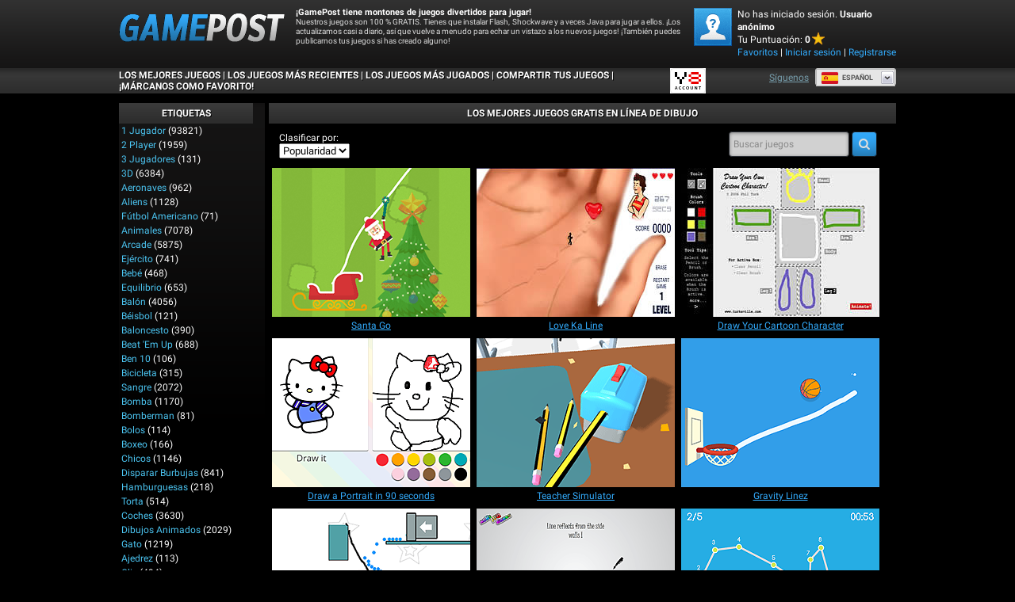

--- FILE ---
content_type: text/html; charset=utf-8
request_url: https://es.gamepost.com/tags/drawing
body_size: 64093
content:

<!DOCTYPE html>
<html lang="es" dir="ltr" id="gamepost">
  <head>
    <title>Juegos de Dibujo - Juega Ahora en Gamepost.com</title>
    <meta name="description" content="Play drawing games at gamepost.com. Enjoy the best collection of drawing related browser games on the internet. This category has a surprising amount of top drawing games that are rewarding to play." />
    <meta name="keywords" content="juegos de dibujar, juegos de dibujar en línea, jugar a juegos de dibujar, juegos de dibujar gratis, y8 dibujar, y8 juegos de dibujar" />
    
  <link rel='canonical' href='https://es.gamepost.com/tags/drawing'>
  <link rel="alternate" href="https://www.gamepost.com/tags/drawing" hreflang="x-default">
<link rel="alternate" href="https://www.gamepost.com/tags/drawing" hreflang="en">
<link rel="alternate" href="https://ru.gamepost.com/tags/drawing" hreflang="ru">
<link rel="alternate" href="https://fr.gamepost.com/tags/drawing" hreflang="fr">
<link rel="alternate" href="https://de.gamepost.com/tags/drawing" hreflang="de">
<link rel="alternate" href="https://it.gamepost.com/tags/drawing" hreflang="it">
<link rel="alternate" href="https://el.gamepost.com/tags/drawing" hreflang="el">
<link rel="alternate" href="https://he.gamepost.com/tags/drawing" hreflang="he">
<link rel="alternate" href="https://sv.gamepost.com/tags/drawing" hreflang="sv">
<link rel="alternate" href="https://ro.gamepost.com/tags/drawing" hreflang="ro">
<link rel="alternate" href="https://es.gamepost.com/tags/drawing" hreflang="es">
<link rel="alternate" href="https://tl.gamepost.com/tags/drawing" hreflang="tl">
<link rel="alternate" href="https://th.gamepost.com/tags/drawing" hreflang="th">
<link rel="alternate" href="https://zh.gamepost.com/tags/drawing" hreflang="zh">
<link rel="alternate" href="https://nl.gamepost.com/tags/drawing" hreflang="nl">
<link rel="alternate" href="https://vi.gamepost.com/tags/drawing" hreflang="vi">
<link rel="alternate" href="https://tr.gamepost.com/tags/drawing" hreflang="tr">
<link rel="alternate" href="https://pt.gamepost.com/tags/drawing" hreflang="pt">
<link rel="alternate" href="https://pl.gamepost.com/tags/drawing" hreflang="pl">
<link rel="alternate" href="https://ko.gamepost.com/tags/drawing" hreflang="ko">
<link rel="alternate" href="https://ja.gamepost.com/tags/drawing" hreflang="ja">
<link rel="alternate" href="https://id.gamepost.com/tags/drawing" hreflang="id">
<link rel="alternate" href="https://ar.gamepost.com/tags/drawing" hreflang="ar">
<link rel="alternate" href="https://da.gamepost.com/tags/drawing" hreflang="da">
<link rel="alternate" href="https://no.gamepost.com/tags/drawing" hreflang="no">
<link rel="alternate" href="https://hi.gamepost.com/tags/drawing" hreflang="hi">
<link rel="alternate" href="https://te.gamepost.com/tags/drawing" hreflang="te">
<link rel="alternate" href="https://ta.gamepost.com/tags/drawing" hreflang="ta">
<link rel="alternate" href="https://bn.gamepost.com/tags/drawing" hreflang="bn">
<link rel="alternate" href="https://uk.gamepost.com/tags/drawing" hreflang="uk">
<link rel="alternate" href="https://mr.gamepost.com/tags/drawing" hreflang="mr">
<link rel="alternate" href="https://fa.gamepost.com/tags/drawing" hreflang="fa">
<link rel="alternate" href="https://ur.gamepost.com/tags/drawing" hreflang="ur">
  <meta property="og:title" content="Juegos de Dibujo - Juega Ahora en Gamepost.com">
<meta property="og:type" content="website" >
<meta property="og:url" content="https://es.gamepost.com/tags/drawing">
<meta property="og:image" content="">
<meta property="og:image:width" content="">
<meta property="og:image:height" content="">
<meta property="og:site_name" content="Gamepost.Com">
<meta property="og:description" content="Play drawing games at gamepost.com. Enjoy the best collection of drawing related browser games on the internet. This category has a surprising amount of top drawing games that are rewarding to play.">

  <meta name="twitter:card" content="summary">
<meta name="twitter:url" content="https://es.gamepost.com/tags/drawing">
<meta name="twitter:title" content="Juegos de Dibujo - Juega Ahora en Gamepost.com">
<meta name="twitter:description" content="Play drawing games at gamepost.com. Enjoy the best collection of drawing related browser games on the internet. This category has a surprising amount of top drawing games that are rewarding to play.">
<meta name="twitter:image" content="">

  <link rel="next" href="https://es.gamepost.com/tags/drawing?page=2">

    <link rel="icon" type="image/x-icon" href="https://img.gamepost.com/assets/gamepost/favicon-77bdd0ca81704a887c61049de72abd30bfaa6b13802f814676e9ac5260cdd850.ico" />
    
    <meta name="viewport" content="width=device-width, initial-scale=1.0">
    <meta name="google-site-verification" content="dzGGwrO4r3a_6_Dggu8UsG3wNT9hEIEAxdjV06b6-Co" />

    <script>
  // showCMP placeholder
  (function () {
    if (typeof window.showCMP !== 'function') {
      let _resolve;
      let _promise = new Promise((resolve) => { _resolve = resolve; });

      window.showCMP = function () {
        return _promise;
      };

      window.__resolveShowCMP = _resolve;
    }
  })();

  // waitForCMP placeholder
  (function () {
    if (typeof window.waitForCMP !== 'function') {
      let _resolve;
      let _promise = new Promise((resolve) => { _resolve = resolve; });

      window.waitForCMP = function () {
        return _promise;
      };

      window.__resolveWaitForCMP = _resolve;
    }
  })();

  // waitForCMP responder - handles iframe requests
  (function () {
    if (window._waitForCmpResponderAttached) return;
    window._waitForCmpResponderAttached = true;

    window.addEventListener('message', (event) => {
      const d = event.data;
      if (!d || d.type !== 'waitForCMP:request' || !event.source) return;

      console.debug('Responder: received waitForCMP:request with callId', d.callId);

      try {
        window.waitForCMP().then((value) => {
          console.debug('Responder: replying to callId', d.callId, 'with', value);
          event.source.postMessage(
          { type: 'waitForCMP:response', callId: d.callId, value: !!value },
          '*'
          );
        });
      } catch (err) {
        console.warn('Responder: error on waitForCMP, cannot safely fallback', err);
      }
    });

    console.debug('Responder: waitForCMP responder attached');
  })();

  // Ad slot tracking
  window.chosenProvider = 'adx';

  window.sendAdProviderEvent = function() {
    if (!window.chosenProvider) return;

    const payload = JSON.stringify({ provider: window.chosenProvider });
    const blob = new Blob([payload], { type: "application/json" });

    try {
      if (!navigator.sendBeacon || !navigator.sendBeacon("/monitoring/slots", blob)) {
        fetch("/monitoring/slots", {
          method: "POST",
          headers: { "Content-Type": "application/json" },
          body: payload,
          keepalive: true
        });
      }
    } catch (e) {
      // ignore
    }

    // reset so repeated calls won’t send again
    window.chosenProvider = null;
  };

  // Google ads
  window.adsbygoogle = window.adsbygoogle || [];
  // Tell the library to hold all requests until we explicitly resume
  window.adsbygoogle.pauseAdRequests = 1;
</script>

<script>
  (function () {
    const loadCmpProvider = function() {
      // Inline CMP library code - adds __tcfapi, __gpp stubs immediately
        function loadCMPScript1() {
  "use strict";
  function _typeof(t){return(_typeof="function"==typeof Symbol&&"symbol"==typeof Symbol.iterator?function(t){return typeof t}:function(t){return t&&"function"==typeof Symbol&&t.constructor===Symbol&&t!==Symbol.prototype?"symbol":typeof t})(t)}!function(){var t=function(){var t,e,o=[],n=window,r=n;for(;r;){try{if(r.frames.__tcfapiLocator){t=r;break}}catch(t){}if(r===n.top)break;r=r.parent}t||(!function t(){var e=n.document,o=!!n.frames.__tcfapiLocator;if(!o)if(e.body){var r=e.createElement("iframe");r.style.cssText="display:none",r.name="__tcfapiLocator",e.body.appendChild(r)}else setTimeout(t,5);return!o}(),n.__tcfapi=function(){for(var t=arguments.length,n=new Array(t),r=0;r<t;r++)n[r]=arguments[r];if(!n.length)return o;"setGdprApplies"===n[0]?n.length>3&&2===parseInt(n[1],10)&&"boolean"==typeof n[3]&&(e=n[3],"function"==typeof n[2]&&n[2]("set",!0)):"ping"===n[0]?"function"==typeof n[2]&&n[2]({gdprApplies:e,cmpLoaded:!1,cmpStatus:"stub"}):o.push(n)},n.addEventListener("message",(function(t){var e="string"==typeof t.data,o={};if(e)try{o=JSON.parse(t.data)}catch(t){}else o=t.data;var n="object"===_typeof(o)&&null!==o?o.__tcfapiCall:null;n&&window.__tcfapi(n.command,n.version,(function(o,r){var a={__tcfapiReturn:{returnValue:o,success:r,callId:n.callId}};t&&t.source&&t.source.postMessage&&t.source.postMessage(e?JSON.stringify(a):a,"*")}),n.parameter)}),!1))};"undefined"!=typeof module?module.exports=t:t()}();
}

function loadCMPScript2() {
  window.__gpp_addFrame=function(e){if(!window.frames[e])if(document.body){var t=document.createElement("iframe");t.style.cssText="display:none",t.name=e,document.body.appendChild(t)}else window.setTimeout(window.__gpp_addFrame,10,e)},window.__gpp_stub=function(){var e=arguments;if(__gpp.queue=__gpp.queue||[],__gpp.events=__gpp.events||[],!e.length||1==e.length&&"queue"==e[0])return __gpp.queue;if(1==e.length&&"events"==e[0])return __gpp.events;var t=e[0],p=e.length>1?e[1]:null,s=e.length>2?e[2]:null;if("ping"===t)p({gppVersion:"1.1",cmpStatus:"stub",cmpDisplayStatus:"hidden",signalStatus:"not ready",supportedAPIs:["2:tcfeuv2","5:tcfcav1","6:uspv1","7:usnat","8:usca","9:usva","10:usco","11:usut","12:usct"],cmpId:0,sectionList:[],applicableSections:[],gppString:"",parsedSections:{}},!0);else if("addEventListener"===t){"lastId"in __gpp||(__gpp.lastId=0),__gpp.lastId++;var n=__gpp.lastId;__gpp.events.push({id:n,callback:p,parameter:s}),p({eventName:"listenerRegistered",listenerId:n,data:!0,pingData:{gppVersion:"1.1",cmpStatus:"stub",cmpDisplayStatus:"hidden",signalStatus:"not ready",supportedAPIs:["2:tcfeuv2","5:tcfcav1","6:uspv1","7:usnat","8:usca","9:usva","10:usco","11:usut","12:usct"],cmpId:0,sectionList:[],applicableSections:[],gppString:"",parsedSections:{}}},!0)}else if("removeEventListener"===t){for(var a=!1,i=0;i<__gpp.events.length;i++)if(__gpp.events[i].id==s){__gpp.events.splice(i,1),a=!0;break}p({eventName:"listenerRemoved",listenerId:s,data:a,pingData:{gppVersion:"1.1",cmpStatus:"stub",cmpDisplayStatus:"hidden",signalStatus:"not ready",supportedAPIs:["2:tcfeuv2","5:tcfcav1","6:uspv1","7:usnat","8:usca","9:usva","10:usco","11:usut","12:usct"],cmpId:0,sectionList:[],applicableSections:[],gppString:"",parsedSections:{}}},!0)}else"hasSection"===t?p(!1,!0):"getSection"===t||"getField"===t?p(null,!0):__gpp.queue.push([].slice.apply(e))},window.__gpp_msghandler=function(e){var t="string"==typeof e.data;try{var p=t?JSON.parse(e.data):e.data}catch(e){p=null}if("object"==typeof p&&null!==p&&"__gppCall"in p){var s=p.__gppCall;window.__gpp(s.command,(function(p,n){var a={__gppReturn:{returnValue:p,success:n,callId:s.callId}};e.source.postMessage(t?JSON.stringify(a):a,"*")}),"parameter"in s?s.parameter:null,"version"in s?s.version:"1.1")}},"__gpp"in window&&"function"==typeof window.__gpp||(window.__gpp=window.__gpp_stub,window.addEventListener("message",window.__gpp_msghandler,!1),window.__gpp_addFrame("__gppLocator"));
}

loadCMPScript1();
loadCMPScript2();

window._sp_queue = [];
window._sp_ = {
  config: {
    accountId: 2040,
    baseEndpoint: 'https://cdn.privacy-mgmt.com',
    usnat: { },
    gdpr: { },
    propertyHref: "https://es.gamepost.com",
    propertyId: 39516,
    joinHref: true,
    events: { onMessageReady: function() {
        console.debug('[event] onMessageReady', arguments);
      },
      onMessageReceiveData: function() {
        console.debug('[event] onMessageReceiveData', arguments);
      },
      onSPReady: function() {
        console.debug('[event] onSPReady', arguments);
      },
      onError: function() {
        console.debug('[event] onError', arguments);
      },
      onMessageChoiceSelect: function() {
        console.debug('[event] onMessageChoiceSelect', arguments);
      },
      onConsentReady: function (message_type, uuid, string, info) {
        let link = document.getElementById("js_privacy_manager_link")
        if((message_type == "usnat") && (info.applies) && link){
          /* code to insert the usnat footer link */
          link.style.visibility="visible";
          if (link.style.display === "none") {
            link.style.display = "block"
          }
          link.onclick= function(event) {
            event.preventDefault();
            window._sp_.usnat.loadPrivacyManagerModal('1318639');
          }
        }
        if((message_type == "gdpr") && (info.applies) && link){
          /* code to insert the GDPR footer link */
          link.style.visibility="visible";
          if (link.style.display === "none") {
            link.style.display = "block"
          }
          link.onclick= function(event){
            event.preventDefault();
            window._sp_.gdpr.loadPrivacyManagerModal('1318637');
          }
        }
      },
      onPrivacyManagerAction: function() {
        console.debug('[event] onPrivacyManagerAction', arguments);
      },
      onPMCancel: function() {
        console.debug('[event] onPMCancel', arguments);
      } }
  }
}

function loadPrivacyScript() {
  const script = document.createElement('script');
  script.src = 'https://cdn.privacy-mgmt.com/unified/wrapperMessagingWithoutDetection.js';
  script.async = true;
  document.head.appendChild(script);
}

loadPrivacyScript();

    };

    // Resolve waitForCMP based on whether CMP is needed
    window.showCMP().then((needsCMP) => {
      console.debug('CMP loader: showCMP resolved to', needsCMP);
      if (needsCMP) {
        loadCmpProvider();
        console.debug('CMP loader: CMP stubs installed, resolving waitForCMP(true)');
        window.__resolveWaitForCMP(true);
      } else {
        console.debug('CMP loader: No CMP needed, resolving waitForCMP(false)');
        window.__resolveWaitForCMP(false);
      }
    });
  })();
</script>

    <meta charset="utf-8">
<script type="text/javascript">window.NREUM||(NREUM={});NREUM.info={"beacon":"bam.nr-data.net","errorBeacon":"bam.nr-data.net","licenseKey":"64ea7759b2","applicationID":"2972689","transactionName":"eltWERRfXFtVQB5BVV5HFxYOX0c=","queueTime":1,"applicationTime":200,"agent":""}</script>
<script type="text/javascript">(window.NREUM||(NREUM={})).init={ajax:{deny_list:["bam.nr-data.net"]},feature_flags:["soft_nav"]};(window.NREUM||(NREUM={})).loader_config={xpid:"VwcCU1ZVGwEJU1NUDwg=",licenseKey:"64ea7759b2",applicationID:"2972689",browserID:"2972693"};;/*! For license information please see nr-loader-full-1.307.0.min.js.LICENSE.txt */
(()=>{var e,t,r={384:(e,t,r)=>{"use strict";r.d(t,{NT:()=>a,US:()=>u,Zm:()=>o,bQ:()=>d,dV:()=>c,pV:()=>l});var n=r(6154),i=r(1863),s=r(1910);const a={beacon:"bam.nr-data.net",errorBeacon:"bam.nr-data.net"};function o(){return n.gm.NREUM||(n.gm.NREUM={}),void 0===n.gm.newrelic&&(n.gm.newrelic=n.gm.NREUM),n.gm.NREUM}function c(){let e=o();return e.o||(e.o={ST:n.gm.setTimeout,SI:n.gm.setImmediate||n.gm.setInterval,CT:n.gm.clearTimeout,XHR:n.gm.XMLHttpRequest,REQ:n.gm.Request,EV:n.gm.Event,PR:n.gm.Promise,MO:n.gm.MutationObserver,FETCH:n.gm.fetch,WS:n.gm.WebSocket},(0,s.i)(...Object.values(e.o))),e}function d(e,t){let r=o();r.initializedAgents??={},t.initializedAt={ms:(0,i.t)(),date:new Date},r.initializedAgents[e]=t}function u(e,t){o()[e]=t}function l(){return function(){let e=o();const t=e.info||{};e.info={beacon:a.beacon,errorBeacon:a.errorBeacon,...t}}(),function(){let e=o();const t=e.init||{};e.init={...t}}(),c(),function(){let e=o();const t=e.loader_config||{};e.loader_config={...t}}(),o()}},782:(e,t,r)=>{"use strict";r.d(t,{T:()=>n});const n=r(860).K7.pageViewTiming},860:(e,t,r)=>{"use strict";r.d(t,{$J:()=>u,K7:()=>c,P3:()=>d,XX:()=>i,Yy:()=>o,df:()=>s,qY:()=>n,v4:()=>a});const n="events",i="jserrors",s="browser/blobs",a="rum",o="browser/logs",c={ajax:"ajax",genericEvents:"generic_events",jserrors:i,logging:"logging",metrics:"metrics",pageAction:"page_action",pageViewEvent:"page_view_event",pageViewTiming:"page_view_timing",sessionReplay:"session_replay",sessionTrace:"session_trace",softNav:"soft_navigations",spa:"spa"},d={[c.pageViewEvent]:1,[c.pageViewTiming]:2,[c.metrics]:3,[c.jserrors]:4,[c.spa]:5,[c.ajax]:6,[c.sessionTrace]:7,[c.softNav]:8,[c.sessionReplay]:9,[c.logging]:10,[c.genericEvents]:11},u={[c.pageViewEvent]:a,[c.pageViewTiming]:n,[c.ajax]:n,[c.spa]:n,[c.softNav]:n,[c.metrics]:i,[c.jserrors]:i,[c.sessionTrace]:s,[c.sessionReplay]:s,[c.logging]:o,[c.genericEvents]:"ins"}},944:(e,t,r)=>{"use strict";r.d(t,{R:()=>i});var n=r(3241);function i(e,t){"function"==typeof console.debug&&(console.debug("New Relic Warning: https://github.com/newrelic/newrelic-browser-agent/blob/main/docs/warning-codes.md#".concat(e),t),(0,n.W)({agentIdentifier:null,drained:null,type:"data",name:"warn",feature:"warn",data:{code:e,secondary:t}}))}},993:(e,t,r)=>{"use strict";r.d(t,{A$:()=>s,ET:()=>a,TZ:()=>o,p_:()=>i});var n=r(860);const i={ERROR:"ERROR",WARN:"WARN",INFO:"INFO",DEBUG:"DEBUG",TRACE:"TRACE"},s={OFF:0,ERROR:1,WARN:2,INFO:3,DEBUG:4,TRACE:5},a="log",o=n.K7.logging},1687:(e,t,r)=>{"use strict";r.d(t,{Ak:()=>d,Ze:()=>h,x3:()=>u});var n=r(3241),i=r(7836),s=r(3606),a=r(860),o=r(2646);const c={};function d(e,t){const r={staged:!1,priority:a.P3[t]||0};l(e),c[e].get(t)||c[e].set(t,r)}function u(e,t){e&&c[e]&&(c[e].get(t)&&c[e].delete(t),p(e,t,!1),c[e].size&&f(e))}function l(e){if(!e)throw new Error("agentIdentifier required");c[e]||(c[e]=new Map)}function h(e="",t="feature",r=!1){if(l(e),!e||!c[e].get(t)||r)return p(e,t);c[e].get(t).staged=!0,f(e)}function f(e){const t=Array.from(c[e]);t.every(([e,t])=>t.staged)&&(t.sort((e,t)=>e[1].priority-t[1].priority),t.forEach(([t])=>{c[e].delete(t),p(e,t)}))}function p(e,t,r=!0){const a=e?i.ee.get(e):i.ee,c=s.i.handlers;if(!a.aborted&&a.backlog&&c){if((0,n.W)({agentIdentifier:e,type:"lifecycle",name:"drain",feature:t}),r){const e=a.backlog[t],r=c[t];if(r){for(let t=0;e&&t<e.length;++t)g(e[t],r);Object.entries(r).forEach(([e,t])=>{Object.values(t||{}).forEach(t=>{t[0]?.on&&t[0]?.context()instanceof o.y&&t[0].on(e,t[1])})})}}a.isolatedBacklog||delete c[t],a.backlog[t]=null,a.emit("drain-"+t,[])}}function g(e,t){var r=e[1];Object.values(t[r]||{}).forEach(t=>{var r=e[0];if(t[0]===r){var n=t[1],i=e[3],s=e[2];n.apply(i,s)}})}},1738:(e,t,r)=>{"use strict";r.d(t,{U:()=>f,Y:()=>h});var n=r(3241),i=r(9908),s=r(1863),a=r(944),o=r(5701),c=r(3969),d=r(8362),u=r(860),l=r(4261);function h(e,t,r,s){const h=s||r;!h||h[e]&&h[e]!==d.d.prototype[e]||(h[e]=function(){(0,i.p)(c.xV,["API/"+e+"/called"],void 0,u.K7.metrics,r.ee),(0,n.W)({agentIdentifier:r.agentIdentifier,drained:!!o.B?.[r.agentIdentifier],type:"data",name:"api",feature:l.Pl+e,data:{}});try{return t.apply(this,arguments)}catch(e){(0,a.R)(23,e)}})}function f(e,t,r,n,a){const o=e.info;null===r?delete o.jsAttributes[t]:o.jsAttributes[t]=r,(a||null===r)&&(0,i.p)(l.Pl+n,[(0,s.t)(),t,r],void 0,"session",e.ee)}},1741:(e,t,r)=>{"use strict";r.d(t,{W:()=>s});var n=r(944),i=r(4261);class s{#e(e,...t){if(this[e]!==s.prototype[e])return this[e](...t);(0,n.R)(35,e)}addPageAction(e,t){return this.#e(i.hG,e,t)}register(e){return this.#e(i.eY,e)}recordCustomEvent(e,t){return this.#e(i.fF,e,t)}setPageViewName(e,t){return this.#e(i.Fw,e,t)}setCustomAttribute(e,t,r){return this.#e(i.cD,e,t,r)}noticeError(e,t){return this.#e(i.o5,e,t)}setUserId(e,t=!1){return this.#e(i.Dl,e,t)}setApplicationVersion(e){return this.#e(i.nb,e)}setErrorHandler(e){return this.#e(i.bt,e)}addRelease(e,t){return this.#e(i.k6,e,t)}log(e,t){return this.#e(i.$9,e,t)}start(){return this.#e(i.d3)}finished(e){return this.#e(i.BL,e)}recordReplay(){return this.#e(i.CH)}pauseReplay(){return this.#e(i.Tb)}addToTrace(e){return this.#e(i.U2,e)}setCurrentRouteName(e){return this.#e(i.PA,e)}interaction(e){return this.#e(i.dT,e)}wrapLogger(e,t,r){return this.#e(i.Wb,e,t,r)}measure(e,t){return this.#e(i.V1,e,t)}consent(e){return this.#e(i.Pv,e)}}},1863:(e,t,r)=>{"use strict";function n(){return Math.floor(performance.now())}r.d(t,{t:()=>n})},1910:(e,t,r)=>{"use strict";r.d(t,{i:()=>s});var n=r(944);const i=new Map;function s(...e){return e.every(e=>{if(i.has(e))return i.get(e);const t="function"==typeof e?e.toString():"",r=t.includes("[native code]"),s=t.includes("nrWrapper");return r||s||(0,n.R)(64,e?.name||t),i.set(e,r),r})}},2555:(e,t,r)=>{"use strict";r.d(t,{D:()=>o,f:()=>a});var n=r(384),i=r(8122);const s={beacon:n.NT.beacon,errorBeacon:n.NT.errorBeacon,licenseKey:void 0,applicationID:void 0,sa:void 0,queueTime:void 0,applicationTime:void 0,ttGuid:void 0,user:void 0,account:void 0,product:void 0,extra:void 0,jsAttributes:{},userAttributes:void 0,atts:void 0,transactionName:void 0,tNamePlain:void 0};function a(e){try{return!!e.licenseKey&&!!e.errorBeacon&&!!e.applicationID}catch(e){return!1}}const o=e=>(0,i.a)(e,s)},2614:(e,t,r)=>{"use strict";r.d(t,{BB:()=>a,H3:()=>n,g:()=>d,iL:()=>c,tS:()=>o,uh:()=>i,wk:()=>s});const n="NRBA",i="SESSION",s=144e5,a=18e5,o={STARTED:"session-started",PAUSE:"session-pause",RESET:"session-reset",RESUME:"session-resume",UPDATE:"session-update"},c={SAME_TAB:"same-tab",CROSS_TAB:"cross-tab"},d={OFF:0,FULL:1,ERROR:2}},2646:(e,t,r)=>{"use strict";r.d(t,{y:()=>n});class n{constructor(e){this.contextId=e}}},2843:(e,t,r)=>{"use strict";r.d(t,{G:()=>s,u:()=>i});var n=r(3878);function i(e,t=!1,r,i){(0,n.DD)("visibilitychange",function(){if(t)return void("hidden"===document.visibilityState&&e());e(document.visibilityState)},r,i)}function s(e,t,r){(0,n.sp)("pagehide",e,t,r)}},3241:(e,t,r)=>{"use strict";r.d(t,{W:()=>s});var n=r(6154);const i="newrelic";function s(e={}){try{n.gm.dispatchEvent(new CustomEvent(i,{detail:e}))}catch(e){}}},3304:(e,t,r)=>{"use strict";r.d(t,{A:()=>s});var n=r(7836);const i=()=>{const e=new WeakSet;return(t,r)=>{if("object"==typeof r&&null!==r){if(e.has(r))return;e.add(r)}return r}};function s(e){try{return JSON.stringify(e,i())??""}catch(e){try{n.ee.emit("internal-error",[e])}catch(e){}return""}}},3333:(e,t,r)=>{"use strict";r.d(t,{$v:()=>u,TZ:()=>n,Xh:()=>c,Zp:()=>i,kd:()=>d,mq:()=>o,nf:()=>a,qN:()=>s});const n=r(860).K7.genericEvents,i=["auxclick","click","copy","keydown","paste","scrollend"],s=["focus","blur"],a=4,o=1e3,c=2e3,d=["PageAction","UserAction","BrowserPerformance"],u={RESOURCES:"experimental.resources",REGISTER:"register"}},3434:(e,t,r)=>{"use strict";r.d(t,{Jt:()=>s,YM:()=>d});var n=r(7836),i=r(5607);const s="nr@original:".concat(i.W),a=50;var o=Object.prototype.hasOwnProperty,c=!1;function d(e,t){return e||(e=n.ee),r.inPlace=function(e,t,n,i,s){n||(n="");const a="-"===n.charAt(0);for(let o=0;o<t.length;o++){const c=t[o],d=e[c];l(d)||(e[c]=r(d,a?c+n:n,i,c,s))}},r.flag=s,r;function r(t,r,n,c,d){return l(t)?t:(r||(r=""),nrWrapper[s]=t,function(e,t,r){if(Object.defineProperty&&Object.keys)try{return Object.keys(e).forEach(function(r){Object.defineProperty(t,r,{get:function(){return e[r]},set:function(t){return e[r]=t,t}})}),t}catch(e){u([e],r)}for(var n in e)o.call(e,n)&&(t[n]=e[n])}(t,nrWrapper,e),nrWrapper);function nrWrapper(){var s,o,l,h;let f;try{o=this,s=[...arguments],l="function"==typeof n?n(s,o):n||{}}catch(t){u([t,"",[s,o,c],l],e)}i(r+"start",[s,o,c],l,d);const p=performance.now();let g;try{return h=t.apply(o,s),g=performance.now(),h}catch(e){throw g=performance.now(),i(r+"err",[s,o,e],l,d),f=e,f}finally{const e=g-p,t={start:p,end:g,duration:e,isLongTask:e>=a,methodName:c,thrownError:f};t.isLongTask&&i("long-task",[t,o],l,d),i(r+"end",[s,o,h],l,d)}}}function i(r,n,i,s){if(!c||t){var a=c;c=!0;try{e.emit(r,n,i,t,s)}catch(t){u([t,r,n,i],e)}c=a}}}function u(e,t){t||(t=n.ee);try{t.emit("internal-error",e)}catch(e){}}function l(e){return!(e&&"function"==typeof e&&e.apply&&!e[s])}},3606:(e,t,r)=>{"use strict";r.d(t,{i:()=>s});var n=r(9908);s.on=a;var i=s.handlers={};function s(e,t,r,s){a(s||n.d,i,e,t,r)}function a(e,t,r,i,s){s||(s="feature"),e||(e=n.d);var a=t[s]=t[s]||{};(a[r]=a[r]||[]).push([e,i])}},3738:(e,t,r)=>{"use strict";r.d(t,{He:()=>i,Kp:()=>o,Lc:()=>d,Rz:()=>u,TZ:()=>n,bD:()=>s,d3:()=>a,jx:()=>l,sl:()=>h,uP:()=>c});const n=r(860).K7.sessionTrace,i="bstResource",s="resource",a="-start",o="-end",c="fn"+a,d="fn"+o,u="pushState",l=1e3,h=3e4},3785:(e,t,r)=>{"use strict";r.d(t,{R:()=>c,b:()=>d});var n=r(9908),i=r(1863),s=r(860),a=r(3969),o=r(993);function c(e,t,r={},c=o.p_.INFO,d=!0,u,l=(0,i.t)()){(0,n.p)(a.xV,["API/logging/".concat(c.toLowerCase(),"/called")],void 0,s.K7.metrics,e),(0,n.p)(o.ET,[l,t,r,c,d,u],void 0,s.K7.logging,e)}function d(e){return"string"==typeof e&&Object.values(o.p_).some(t=>t===e.toUpperCase().trim())}},3878:(e,t,r)=>{"use strict";function n(e,t){return{capture:e,passive:!1,signal:t}}function i(e,t,r=!1,i){window.addEventListener(e,t,n(r,i))}function s(e,t,r=!1,i){document.addEventListener(e,t,n(r,i))}r.d(t,{DD:()=>s,jT:()=>n,sp:()=>i})},3969:(e,t,r)=>{"use strict";r.d(t,{TZ:()=>n,XG:()=>o,rs:()=>i,xV:()=>a,z_:()=>s});const n=r(860).K7.metrics,i="sm",s="cm",a="storeSupportabilityMetrics",o="storeEventMetrics"},4234:(e,t,r)=>{"use strict";r.d(t,{W:()=>s});var n=r(7836),i=r(1687);class s{constructor(e,t){this.agentIdentifier=e,this.ee=n.ee.get(e),this.featureName=t,this.blocked=!1}deregisterDrain(){(0,i.x3)(this.agentIdentifier,this.featureName)}}},4261:(e,t,r)=>{"use strict";r.d(t,{$9:()=>d,BL:()=>o,CH:()=>f,Dl:()=>w,Fw:()=>y,PA:()=>m,Pl:()=>n,Pv:()=>E,Tb:()=>l,U2:()=>s,V1:()=>T,Wb:()=>x,bt:()=>b,cD:()=>v,d3:()=>R,dT:()=>c,eY:()=>p,fF:()=>h,hG:()=>i,k6:()=>a,nb:()=>g,o5:()=>u});const n="api-",i="addPageAction",s="addToTrace",a="addRelease",o="finished",c="interaction",d="log",u="noticeError",l="pauseReplay",h="recordCustomEvent",f="recordReplay",p="register",g="setApplicationVersion",m="setCurrentRouteName",v="setCustomAttribute",b="setErrorHandler",y="setPageViewName",w="setUserId",R="start",x="wrapLogger",T="measure",E="consent"},4387:(e,t,r)=>{"use strict";function n(e={}){return!(!e.id||!e.name)}function i(e){return"string"==typeof e&&e.trim().length<501||"number"==typeof e}function s(e,t){if(2!==t?.harvestEndpointVersion)return{};const r=t.agentRef.runtime.appMetadata.agents[0].entityGuid;return n(e)?{"source.id":e.id,"source.name":e.name,"source.type":e.type,"parent.id":e.parent?.id||r}:{"entity.guid":r,appId:t.agentRef.info.applicationID}}r.d(t,{Ux:()=>s,c7:()=>n,yo:()=>i})},5205:(e,t,r)=>{"use strict";r.d(t,{j:()=>S});var n=r(384),i=r(1741);var s=r(2555),a=r(3333);const o=e=>{if(!e||"string"!=typeof e)return!1;try{document.createDocumentFragment().querySelector(e)}catch{return!1}return!0};var c=r(2614),d=r(944),u=r(8122);const l="[data-nr-mask]",h=e=>(0,u.a)(e,(()=>{const e={feature_flags:[],experimental:{allow_registered_children:!1,resources:!1},mask_selector:"*",block_selector:"[data-nr-block]",mask_input_options:{color:!1,date:!1,"datetime-local":!1,email:!1,month:!1,number:!1,range:!1,search:!1,tel:!1,text:!1,time:!1,url:!1,week:!1,textarea:!1,select:!1,password:!0}};return{ajax:{deny_list:void 0,block_internal:!0,enabled:!0,autoStart:!0},api:{get allow_registered_children(){return e.feature_flags.includes(a.$v.REGISTER)||e.experimental.allow_registered_children},set allow_registered_children(t){e.experimental.allow_registered_children=t},duplicate_registered_data:!1},browser_consent_mode:{enabled:!1},distributed_tracing:{enabled:void 0,exclude_newrelic_header:void 0,cors_use_newrelic_header:void 0,cors_use_tracecontext_headers:void 0,allowed_origins:void 0},get feature_flags(){return e.feature_flags},set feature_flags(t){e.feature_flags=t},generic_events:{enabled:!0,autoStart:!0},harvest:{interval:30},jserrors:{enabled:!0,autoStart:!0},logging:{enabled:!0,autoStart:!0},metrics:{enabled:!0,autoStart:!0},obfuscate:void 0,page_action:{enabled:!0},page_view_event:{enabled:!0,autoStart:!0},page_view_timing:{enabled:!0,autoStart:!0},performance:{capture_marks:!1,capture_measures:!1,capture_detail:!0,resources:{get enabled(){return e.feature_flags.includes(a.$v.RESOURCES)||e.experimental.resources},set enabled(t){e.experimental.resources=t},asset_types:[],first_party_domains:[],ignore_newrelic:!0}},privacy:{cookies_enabled:!0},proxy:{assets:void 0,beacon:void 0},session:{expiresMs:c.wk,inactiveMs:c.BB},session_replay:{autoStart:!0,enabled:!1,preload:!1,sampling_rate:10,error_sampling_rate:100,collect_fonts:!1,inline_images:!1,fix_stylesheets:!0,mask_all_inputs:!0,get mask_text_selector(){return e.mask_selector},set mask_text_selector(t){o(t)?e.mask_selector="".concat(t,",").concat(l):""===t||null===t?e.mask_selector=l:(0,d.R)(5,t)},get block_class(){return"nr-block"},get ignore_class(){return"nr-ignore"},get mask_text_class(){return"nr-mask"},get block_selector(){return e.block_selector},set block_selector(t){o(t)?e.block_selector+=",".concat(t):""!==t&&(0,d.R)(6,t)},get mask_input_options(){return e.mask_input_options},set mask_input_options(t){t&&"object"==typeof t?e.mask_input_options={...t,password:!0}:(0,d.R)(7,t)}},session_trace:{enabled:!0,autoStart:!0},soft_navigations:{enabled:!0,autoStart:!0},spa:{enabled:!0,autoStart:!0},ssl:void 0,user_actions:{enabled:!0,elementAttributes:["id","className","tagName","type"]}}})());var f=r(6154),p=r(9324);let g=0;const m={buildEnv:p.F3,distMethod:p.Xs,version:p.xv,originTime:f.WN},v={consented:!1},b={appMetadata:{},get consented(){return this.session?.state?.consent||v.consented},set consented(e){v.consented=e},customTransaction:void 0,denyList:void 0,disabled:!1,harvester:void 0,isolatedBacklog:!1,isRecording:!1,loaderType:void 0,maxBytes:3e4,obfuscator:void 0,onerror:void 0,ptid:void 0,releaseIds:{},session:void 0,timeKeeper:void 0,registeredEntities:[],jsAttributesMetadata:{bytes:0},get harvestCount(){return++g}},y=e=>{const t=(0,u.a)(e,b),r=Object.keys(m).reduce((e,t)=>(e[t]={value:m[t],writable:!1,configurable:!0,enumerable:!0},e),{});return Object.defineProperties(t,r)};var w=r(5701);const R=e=>{const t=e.startsWith("http");e+="/",r.p=t?e:"https://"+e};var x=r(7836),T=r(3241);const E={accountID:void 0,trustKey:void 0,agentID:void 0,licenseKey:void 0,applicationID:void 0,xpid:void 0},A=e=>(0,u.a)(e,E),_=new Set;function S(e,t={},r,a){let{init:o,info:c,loader_config:d,runtime:u={},exposed:l=!0}=t;if(!c){const e=(0,n.pV)();o=e.init,c=e.info,d=e.loader_config}e.init=h(o||{}),e.loader_config=A(d||{}),c.jsAttributes??={},f.bv&&(c.jsAttributes.isWorker=!0),e.info=(0,s.D)(c);const p=e.init,g=[c.beacon,c.errorBeacon];_.has(e.agentIdentifier)||(p.proxy.assets&&(R(p.proxy.assets),g.push(p.proxy.assets)),p.proxy.beacon&&g.push(p.proxy.beacon),e.beacons=[...g],function(e){const t=(0,n.pV)();Object.getOwnPropertyNames(i.W.prototype).forEach(r=>{const n=i.W.prototype[r];if("function"!=typeof n||"constructor"===n)return;let s=t[r];e[r]&&!1!==e.exposed&&"micro-agent"!==e.runtime?.loaderType&&(t[r]=(...t)=>{const n=e[r](...t);return s?s(...t):n})})}(e),(0,n.US)("activatedFeatures",w.B)),u.denyList=[...p.ajax.deny_list||[],...p.ajax.block_internal?g:[]],u.ptid=e.agentIdentifier,u.loaderType=r,e.runtime=y(u),_.has(e.agentIdentifier)||(e.ee=x.ee.get(e.agentIdentifier),e.exposed=l,(0,T.W)({agentIdentifier:e.agentIdentifier,drained:!!w.B?.[e.agentIdentifier],type:"lifecycle",name:"initialize",feature:void 0,data:e.config})),_.add(e.agentIdentifier)}},5270:(e,t,r)=>{"use strict";r.d(t,{Aw:()=>a,SR:()=>s,rF:()=>o});var n=r(384),i=r(7767);function s(e){return!!(0,n.dV)().o.MO&&(0,i.V)(e)&&!0===e?.session_trace.enabled}function a(e){return!0===e?.session_replay.preload&&s(e)}function o(e,t){try{if("string"==typeof t?.type){if("password"===t.type.toLowerCase())return"*".repeat(e?.length||0);if(void 0!==t?.dataset?.nrUnmask||t?.classList?.contains("nr-unmask"))return e}}catch(e){}return"string"==typeof e?e.replace(/[\S]/g,"*"):"*".repeat(e?.length||0)}},5289:(e,t,r)=>{"use strict";r.d(t,{GG:()=>a,Qr:()=>c,sB:()=>o});var n=r(3878),i=r(6389);function s(){return"undefined"==typeof document||"complete"===document.readyState}function a(e,t){if(s())return e();const r=(0,i.J)(e),a=setInterval(()=>{s()&&(clearInterval(a),r())},500);(0,n.sp)("load",r,t)}function o(e){if(s())return e();(0,n.DD)("DOMContentLoaded",e)}function c(e){if(s())return e();(0,n.sp)("popstate",e)}},5607:(e,t,r)=>{"use strict";r.d(t,{W:()=>n});const n=(0,r(9566).bz)()},5701:(e,t,r)=>{"use strict";r.d(t,{B:()=>s,t:()=>a});var n=r(3241);const i=new Set,s={};function a(e,t){const r=t.agentIdentifier;s[r]??={},e&&"object"==typeof e&&(i.has(r)||(t.ee.emit("rumresp",[e]),s[r]=e,i.add(r),(0,n.W)({agentIdentifier:r,loaded:!0,drained:!0,type:"lifecycle",name:"load",feature:void 0,data:e})))}},6154:(e,t,r)=>{"use strict";r.d(t,{OF:()=>d,RI:()=>i,WN:()=>h,bv:()=>s,eN:()=>f,gm:()=>a,lR:()=>l,m:()=>c,mw:()=>o,sb:()=>u});var n=r(1863);const i="undefined"!=typeof window&&!!window.document,s="undefined"!=typeof WorkerGlobalScope&&("undefined"!=typeof self&&self instanceof WorkerGlobalScope&&self.navigator instanceof WorkerNavigator||"undefined"!=typeof globalThis&&globalThis instanceof WorkerGlobalScope&&globalThis.navigator instanceof WorkerNavigator),a=i?window:"undefined"!=typeof WorkerGlobalScope&&("undefined"!=typeof self&&self instanceof WorkerGlobalScope&&self||"undefined"!=typeof globalThis&&globalThis instanceof WorkerGlobalScope&&globalThis),o=Boolean("hidden"===a?.document?.visibilityState),c=""+a?.location,d=/iPad|iPhone|iPod/.test(a.navigator?.userAgent),u=d&&"undefined"==typeof SharedWorker,l=(()=>{const e=a.navigator?.userAgent?.match(/Firefox[/\s](\d+\.\d+)/);return Array.isArray(e)&&e.length>=2?+e[1]:0})(),h=Date.now()-(0,n.t)(),f=()=>"undefined"!=typeof PerformanceNavigationTiming&&a?.performance?.getEntriesByType("navigation")?.[0]?.responseStart},6344:(e,t,r)=>{"use strict";r.d(t,{BB:()=>u,Qb:()=>l,TZ:()=>i,Ug:()=>a,Vh:()=>s,_s:()=>o,bc:()=>d,yP:()=>c});var n=r(2614);const i=r(860).K7.sessionReplay,s="errorDuringReplay",a=.12,o={DomContentLoaded:0,Load:1,FullSnapshot:2,IncrementalSnapshot:3,Meta:4,Custom:5},c={[n.g.ERROR]:15e3,[n.g.FULL]:3e5,[n.g.OFF]:0},d={RESET:{message:"Session was reset",sm:"Reset"},IMPORT:{message:"Recorder failed to import",sm:"Import"},TOO_MANY:{message:"429: Too Many Requests",sm:"Too-Many"},TOO_BIG:{message:"Payload was too large",sm:"Too-Big"},CROSS_TAB:{message:"Session Entity was set to OFF on another tab",sm:"Cross-Tab"},ENTITLEMENTS:{message:"Session Replay is not allowed and will not be started",sm:"Entitlement"}},u=5e3,l={API:"api",RESUME:"resume",SWITCH_TO_FULL:"switchToFull",INITIALIZE:"initialize",PRELOAD:"preload"}},6389:(e,t,r)=>{"use strict";function n(e,t=500,r={}){const n=r?.leading||!1;let i;return(...r)=>{n&&void 0===i&&(e.apply(this,r),i=setTimeout(()=>{i=clearTimeout(i)},t)),n||(clearTimeout(i),i=setTimeout(()=>{e.apply(this,r)},t))}}function i(e){let t=!1;return(...r)=>{t||(t=!0,e.apply(this,r))}}r.d(t,{J:()=>i,s:()=>n})},6630:(e,t,r)=>{"use strict";r.d(t,{T:()=>n});const n=r(860).K7.pageViewEvent},6774:(e,t,r)=>{"use strict";r.d(t,{T:()=>n});const n=r(860).K7.jserrors},7295:(e,t,r)=>{"use strict";r.d(t,{Xv:()=>a,gX:()=>i,iW:()=>s});var n=[];function i(e){if(!e||s(e))return!1;if(0===n.length)return!0;if("*"===n[0].hostname)return!1;for(var t=0;t<n.length;t++){var r=n[t];if(r.hostname.test(e.hostname)&&r.pathname.test(e.pathname))return!1}return!0}function s(e){return void 0===e.hostname}function a(e){if(n=[],e&&e.length)for(var t=0;t<e.length;t++){let r=e[t];if(!r)continue;if("*"===r)return void(n=[{hostname:"*"}]);0===r.indexOf("http://")?r=r.substring(7):0===r.indexOf("https://")&&(r=r.substring(8));const i=r.indexOf("/");let s,a;i>0?(s=r.substring(0,i),a=r.substring(i)):(s=r,a="*");let[c]=s.split(":");n.push({hostname:o(c),pathname:o(a,!0)})}}function o(e,t=!1){const r=e.replace(/[.+?^${}()|[\]\\]/g,e=>"\\"+e).replace(/\*/g,".*?");return new RegExp((t?"^":"")+r+"$")}},7485:(e,t,r)=>{"use strict";r.d(t,{D:()=>i});var n=r(6154);function i(e){if(0===(e||"").indexOf("data:"))return{protocol:"data"};try{const t=new URL(e,location.href),r={port:t.port,hostname:t.hostname,pathname:t.pathname,search:t.search,protocol:t.protocol.slice(0,t.protocol.indexOf(":")),sameOrigin:t.protocol===n.gm?.location?.protocol&&t.host===n.gm?.location?.host};return r.port&&""!==r.port||("http:"===t.protocol&&(r.port="80"),"https:"===t.protocol&&(r.port="443")),r.pathname&&""!==r.pathname?r.pathname.startsWith("/")||(r.pathname="/".concat(r.pathname)):r.pathname="/",r}catch(e){return{}}}},7699:(e,t,r)=>{"use strict";r.d(t,{It:()=>s,KC:()=>o,No:()=>i,qh:()=>a});var n=r(860);const i=16e3,s=1e6,a="SESSION_ERROR",o={[n.K7.logging]:!0,[n.K7.genericEvents]:!1,[n.K7.jserrors]:!1,[n.K7.ajax]:!1}},7767:(e,t,r)=>{"use strict";r.d(t,{V:()=>i});var n=r(6154);const i=e=>n.RI&&!0===e?.privacy.cookies_enabled},7836:(e,t,r)=>{"use strict";r.d(t,{P:()=>o,ee:()=>c});var n=r(384),i=r(8990),s=r(2646),a=r(5607);const o="nr@context:".concat(a.W),c=function e(t,r){var n={},a={},u={},l=!1;try{l=16===r.length&&d.initializedAgents?.[r]?.runtime.isolatedBacklog}catch(e){}var h={on:p,addEventListener:p,removeEventListener:function(e,t){var r=n[e];if(!r)return;for(var i=0;i<r.length;i++)r[i]===t&&r.splice(i,1)},emit:function(e,r,n,i,s){!1!==s&&(s=!0);if(c.aborted&&!i)return;t&&s&&t.emit(e,r,n);var o=f(n);g(e).forEach(e=>{e.apply(o,r)});var d=v()[a[e]];d&&d.push([h,e,r,o]);return o},get:m,listeners:g,context:f,buffer:function(e,t){const r=v();if(t=t||"feature",h.aborted)return;Object.entries(e||{}).forEach(([e,n])=>{a[n]=t,t in r||(r[t]=[])})},abort:function(){h._aborted=!0,Object.keys(h.backlog).forEach(e=>{delete h.backlog[e]})},isBuffering:function(e){return!!v()[a[e]]},debugId:r,backlog:l?{}:t&&"object"==typeof t.backlog?t.backlog:{},isolatedBacklog:l};return Object.defineProperty(h,"aborted",{get:()=>{let e=h._aborted||!1;return e||(t&&(e=t.aborted),e)}}),h;function f(e){return e&&e instanceof s.y?e:e?(0,i.I)(e,o,()=>new s.y(o)):new s.y(o)}function p(e,t){n[e]=g(e).concat(t)}function g(e){return n[e]||[]}function m(t){return u[t]=u[t]||e(h,t)}function v(){return h.backlog}}(void 0,"globalEE"),d=(0,n.Zm)();d.ee||(d.ee=c)},8122:(e,t,r)=>{"use strict";r.d(t,{a:()=>i});var n=r(944);function i(e,t){try{if(!e||"object"!=typeof e)return(0,n.R)(3);if(!t||"object"!=typeof t)return(0,n.R)(4);const r=Object.create(Object.getPrototypeOf(t),Object.getOwnPropertyDescriptors(t)),s=0===Object.keys(r).length?e:r;for(let a in s)if(void 0!==e[a])try{if(null===e[a]){r[a]=null;continue}Array.isArray(e[a])&&Array.isArray(t[a])?r[a]=Array.from(new Set([...e[a],...t[a]])):"object"==typeof e[a]&&"object"==typeof t[a]?r[a]=i(e[a],t[a]):r[a]=e[a]}catch(e){r[a]||(0,n.R)(1,e)}return r}catch(e){(0,n.R)(2,e)}}},8139:(e,t,r)=>{"use strict";r.d(t,{u:()=>h});var n=r(7836),i=r(3434),s=r(8990),a=r(6154);const o={},c=a.gm.XMLHttpRequest,d="addEventListener",u="removeEventListener",l="nr@wrapped:".concat(n.P);function h(e){var t=function(e){return(e||n.ee).get("events")}(e);if(o[t.debugId]++)return t;o[t.debugId]=1;var r=(0,i.YM)(t,!0);function h(e){r.inPlace(e,[d,u],"-",p)}function p(e,t){return e[1]}return"getPrototypeOf"in Object&&(a.RI&&f(document,h),c&&f(c.prototype,h),f(a.gm,h)),t.on(d+"-start",function(e,t){var n=e[1];if(null!==n&&("function"==typeof n||"object"==typeof n)&&"newrelic"!==e[0]){var i=(0,s.I)(n,l,function(){var e={object:function(){if("function"!=typeof n.handleEvent)return;return n.handleEvent.apply(n,arguments)},function:n}[typeof n];return e?r(e,"fn-",null,e.name||"anonymous"):n});this.wrapped=e[1]=i}}),t.on(u+"-start",function(e){e[1]=this.wrapped||e[1]}),t}function f(e,t,...r){let n=e;for(;"object"==typeof n&&!Object.prototype.hasOwnProperty.call(n,d);)n=Object.getPrototypeOf(n);n&&t(n,...r)}},8362:(e,t,r)=>{"use strict";r.d(t,{d:()=>s});var n=r(9566),i=r(1741);class s extends i.W{agentIdentifier=(0,n.LA)(16)}},8374:(e,t,r)=>{r.nc=(()=>{try{return document?.currentScript?.nonce}catch(e){}return""})()},8990:(e,t,r)=>{"use strict";r.d(t,{I:()=>i});var n=Object.prototype.hasOwnProperty;function i(e,t,r){if(n.call(e,t))return e[t];var i=r();if(Object.defineProperty&&Object.keys)try{return Object.defineProperty(e,t,{value:i,writable:!0,enumerable:!1}),i}catch(e){}return e[t]=i,i}},9300:(e,t,r)=>{"use strict";r.d(t,{T:()=>n});const n=r(860).K7.ajax},9324:(e,t,r)=>{"use strict";r.d(t,{AJ:()=>a,F3:()=>i,Xs:()=>s,Yq:()=>o,xv:()=>n});const n="1.307.0",i="PROD",s="CDN",a="@newrelic/rrweb",o="1.0.1"},9566:(e,t,r)=>{"use strict";r.d(t,{LA:()=>o,ZF:()=>c,bz:()=>a,el:()=>d});var n=r(6154);const i="xxxxxxxx-xxxx-4xxx-yxxx-xxxxxxxxxxxx";function s(e,t){return e?15&e[t]:16*Math.random()|0}function a(){const e=n.gm?.crypto||n.gm?.msCrypto;let t,r=0;return e&&e.getRandomValues&&(t=e.getRandomValues(new Uint8Array(30))),i.split("").map(e=>"x"===e?s(t,r++).toString(16):"y"===e?(3&s()|8).toString(16):e).join("")}function o(e){const t=n.gm?.crypto||n.gm?.msCrypto;let r,i=0;t&&t.getRandomValues&&(r=t.getRandomValues(new Uint8Array(e)));const a=[];for(var o=0;o<e;o++)a.push(s(r,i++).toString(16));return a.join("")}function c(){return o(16)}function d(){return o(32)}},9908:(e,t,r)=>{"use strict";r.d(t,{d:()=>n,p:()=>i});var n=r(7836).ee.get("handle");function i(e,t,r,i,s){s?(s.buffer([e],i),s.emit(e,t,r)):(n.buffer([e],i),n.emit(e,t,r))}}},n={};function i(e){var t=n[e];if(void 0!==t)return t.exports;var s=n[e]={exports:{}};return r[e](s,s.exports,i),s.exports}i.m=r,i.d=(e,t)=>{for(var r in t)i.o(t,r)&&!i.o(e,r)&&Object.defineProperty(e,r,{enumerable:!0,get:t[r]})},i.f={},i.e=e=>Promise.all(Object.keys(i.f).reduce((t,r)=>(i.f[r](e,t),t),[])),i.u=e=>({95:"nr-full-compressor",222:"nr-full-recorder",891:"nr-full"}[e]+"-1.307.0.min.js"),i.o=(e,t)=>Object.prototype.hasOwnProperty.call(e,t),e={},t="NRBA-1.307.0.PROD:",i.l=(r,n,s,a)=>{if(e[r])e[r].push(n);else{var o,c;if(void 0!==s)for(var d=document.getElementsByTagName("script"),u=0;u<d.length;u++){var l=d[u];if(l.getAttribute("src")==r||l.getAttribute("data-webpack")==t+s){o=l;break}}if(!o){c=!0;var h={891:"sha512-sH9b1vawmxY9CBAXeIEMChy94Paws6LTdzOKmYb7Yv7ty3akxNyuRWPa7vKo+N5pgLKfZ+rr1V58fqKnMuxWLg==",222:"sha512-b0jX/Dk1FxVP6/by1os1Ps8hJpaq0YSXztbDUd8/LjOd174d8oxLSDllN3EDdiPEKYO9S51hOP7niSvzY7faGQ==",95:"sha512-EpklKhlCC2CuLyBzel9qzCZL/I7nKylnhjdJVmP8pPcukyDIUETsMzhV1MEGPx6qHgfyi9ABF2PQUQZxFhdPCg=="};(o=document.createElement("script")).charset="utf-8",i.nc&&o.setAttribute("nonce",i.nc),o.setAttribute("data-webpack",t+s),o.src=r,0!==o.src.indexOf(window.location.origin+"/")&&(o.crossOrigin="anonymous"),h[a]&&(o.integrity=h[a])}e[r]=[n];var f=(t,n)=>{o.onerror=o.onload=null,clearTimeout(p);var i=e[r];if(delete e[r],o.parentNode&&o.parentNode.removeChild(o),i&&i.forEach(e=>e(n)),t)return t(n)},p=setTimeout(f.bind(null,void 0,{type:"timeout",target:o}),12e4);o.onerror=f.bind(null,o.onerror),o.onload=f.bind(null,o.onload),c&&document.head.appendChild(o)}},i.r=e=>{"undefined"!=typeof Symbol&&Symbol.toStringTag&&Object.defineProperty(e,Symbol.toStringTag,{value:"Module"}),Object.defineProperty(e,"__esModule",{value:!0})},i.p="https://js-agent.newrelic.com/",(()=>{var e={85:0,959:0};i.f.j=(t,r)=>{var n=i.o(e,t)?e[t]:void 0;if(0!==n)if(n)r.push(n[2]);else{var s=new Promise((r,i)=>n=e[t]=[r,i]);r.push(n[2]=s);var a=i.p+i.u(t),o=new Error;i.l(a,r=>{if(i.o(e,t)&&(0!==(n=e[t])&&(e[t]=void 0),n)){var s=r&&("load"===r.type?"missing":r.type),a=r&&r.target&&r.target.src;o.message="Loading chunk "+t+" failed: ("+s+": "+a+")",o.name="ChunkLoadError",o.type=s,o.request=a,n[1](o)}},"chunk-"+t,t)}};var t=(t,r)=>{var n,s,[a,o,c]=r,d=0;if(a.some(t=>0!==e[t])){for(n in o)i.o(o,n)&&(i.m[n]=o[n]);if(c)c(i)}for(t&&t(r);d<a.length;d++)s=a[d],i.o(e,s)&&e[s]&&e[s][0](),e[s]=0},r=self["webpackChunk:NRBA-1.307.0.PROD"]=self["webpackChunk:NRBA-1.307.0.PROD"]||[];r.forEach(t.bind(null,0)),r.push=t.bind(null,r.push.bind(r))})(),(()=>{"use strict";i(8374);var e=i(8362),t=i(860);const r=Object.values(t.K7);var n=i(5205);var s=i(9908),a=i(1863),o=i(4261),c=i(1738);var d=i(1687),u=i(4234),l=i(5289),h=i(6154),f=i(944),p=i(5270),g=i(7767),m=i(6389),v=i(7699);class b extends u.W{constructor(e,t){super(e.agentIdentifier,t),this.agentRef=e,this.abortHandler=void 0,this.featAggregate=void 0,this.loadedSuccessfully=void 0,this.onAggregateImported=new Promise(e=>{this.loadedSuccessfully=e}),this.deferred=Promise.resolve(),!1===e.init[this.featureName].autoStart?this.deferred=new Promise((t,r)=>{this.ee.on("manual-start-all",(0,m.J)(()=>{(0,d.Ak)(e.agentIdentifier,this.featureName),t()}))}):(0,d.Ak)(e.agentIdentifier,t)}importAggregator(e,t,r={}){if(this.featAggregate)return;const n=async()=>{let n;await this.deferred;try{if((0,g.V)(e.init)){const{setupAgentSession:t}=await i.e(891).then(i.bind(i,8766));n=t(e)}}catch(e){(0,f.R)(20,e),this.ee.emit("internal-error",[e]),(0,s.p)(v.qh,[e],void 0,this.featureName,this.ee)}try{if(!this.#t(this.featureName,n,e.init))return(0,d.Ze)(this.agentIdentifier,this.featureName),void this.loadedSuccessfully(!1);const{Aggregate:i}=await t();this.featAggregate=new i(e,r),e.runtime.harvester.initializedAggregates.push(this.featAggregate),this.loadedSuccessfully(!0)}catch(e){(0,f.R)(34,e),this.abortHandler?.(),(0,d.Ze)(this.agentIdentifier,this.featureName,!0),this.loadedSuccessfully(!1),this.ee&&this.ee.abort()}};h.RI?(0,l.GG)(()=>n(),!0):n()}#t(e,r,n){if(this.blocked)return!1;switch(e){case t.K7.sessionReplay:return(0,p.SR)(n)&&!!r;case t.K7.sessionTrace:return!!r;default:return!0}}}var y=i(6630),w=i(2614),R=i(3241);class x extends b{static featureName=y.T;constructor(e){var t;super(e,y.T),this.setupInspectionEvents(e.agentIdentifier),t=e,(0,c.Y)(o.Fw,function(e,r){"string"==typeof e&&("/"!==e.charAt(0)&&(e="/"+e),t.runtime.customTransaction=(r||"http://custom.transaction")+e,(0,s.p)(o.Pl+o.Fw,[(0,a.t)()],void 0,void 0,t.ee))},t),this.importAggregator(e,()=>i.e(891).then(i.bind(i,3718)))}setupInspectionEvents(e){const t=(t,r)=>{t&&(0,R.W)({agentIdentifier:e,timeStamp:t.timeStamp,loaded:"complete"===t.target.readyState,type:"window",name:r,data:t.target.location+""})};(0,l.sB)(e=>{t(e,"DOMContentLoaded")}),(0,l.GG)(e=>{t(e,"load")}),(0,l.Qr)(e=>{t(e,"navigate")}),this.ee.on(w.tS.UPDATE,(t,r)=>{(0,R.W)({agentIdentifier:e,type:"lifecycle",name:"session",data:r})})}}var T=i(384);class E extends e.d{constructor(e){var t;(super(),h.gm)?(this.features={},(0,T.bQ)(this.agentIdentifier,this),this.desiredFeatures=new Set(e.features||[]),this.desiredFeatures.add(x),(0,n.j)(this,e,e.loaderType||"agent"),t=this,(0,c.Y)(o.cD,function(e,r,n=!1){if("string"==typeof e){if(["string","number","boolean"].includes(typeof r)||null===r)return(0,c.U)(t,e,r,o.cD,n);(0,f.R)(40,typeof r)}else(0,f.R)(39,typeof e)},t),function(e){(0,c.Y)(o.Dl,function(t,r=!1){if("string"!=typeof t&&null!==t)return void(0,f.R)(41,typeof t);const n=e.info.jsAttributes["enduser.id"];r&&null!=n&&n!==t?(0,s.p)(o.Pl+"setUserIdAndResetSession",[t],void 0,"session",e.ee):(0,c.U)(e,"enduser.id",t,o.Dl,!0)},e)}(this),function(e){(0,c.Y)(o.nb,function(t){if("string"==typeof t||null===t)return(0,c.U)(e,"application.version",t,o.nb,!1);(0,f.R)(42,typeof t)},e)}(this),function(e){(0,c.Y)(o.d3,function(){e.ee.emit("manual-start-all")},e)}(this),function(e){(0,c.Y)(o.Pv,function(t=!0){if("boolean"==typeof t){if((0,s.p)(o.Pl+o.Pv,[t],void 0,"session",e.ee),e.runtime.consented=t,t){const t=e.features.page_view_event;t.onAggregateImported.then(e=>{const r=t.featAggregate;e&&!r.sentRum&&r.sendRum()})}}else(0,f.R)(65,typeof t)},e)}(this),this.run()):(0,f.R)(21)}get config(){return{info:this.info,init:this.init,loader_config:this.loader_config,runtime:this.runtime}}get api(){return this}run(){try{const e=function(e){const t={};return r.forEach(r=>{t[r]=!!e[r]?.enabled}),t}(this.init),n=[...this.desiredFeatures];n.sort((e,r)=>t.P3[e.featureName]-t.P3[r.featureName]),n.forEach(r=>{if(!e[r.featureName]&&r.featureName!==t.K7.pageViewEvent)return;if(r.featureName===t.K7.spa)return void(0,f.R)(67);const n=function(e){switch(e){case t.K7.ajax:return[t.K7.jserrors];case t.K7.sessionTrace:return[t.K7.ajax,t.K7.pageViewEvent];case t.K7.sessionReplay:return[t.K7.sessionTrace];case t.K7.pageViewTiming:return[t.K7.pageViewEvent];default:return[]}}(r.featureName).filter(e=>!(e in this.features));n.length>0&&(0,f.R)(36,{targetFeature:r.featureName,missingDependencies:n}),this.features[r.featureName]=new r(this)})}catch(e){(0,f.R)(22,e);for(const e in this.features)this.features[e].abortHandler?.();const t=(0,T.Zm)();delete t.initializedAgents[this.agentIdentifier]?.features,delete this.sharedAggregator;return t.ee.get(this.agentIdentifier).abort(),!1}}}var A=i(2843),_=i(782);class S extends b{static featureName=_.T;constructor(e){super(e,_.T),h.RI&&((0,A.u)(()=>(0,s.p)("docHidden",[(0,a.t)()],void 0,_.T,this.ee),!0),(0,A.G)(()=>(0,s.p)("winPagehide",[(0,a.t)()],void 0,_.T,this.ee)),this.importAggregator(e,()=>i.e(891).then(i.bind(i,9018))))}}var O=i(3969);class I extends b{static featureName=O.TZ;constructor(e){super(e,O.TZ),h.RI&&document.addEventListener("securitypolicyviolation",e=>{(0,s.p)(O.xV,["Generic/CSPViolation/Detected"],void 0,this.featureName,this.ee)}),this.importAggregator(e,()=>i.e(891).then(i.bind(i,6555)))}}var P=i(6774),k=i(3878),D=i(3304);class N{constructor(e,t,r,n,i){this.name="UncaughtError",this.message="string"==typeof e?e:(0,D.A)(e),this.sourceURL=t,this.line=r,this.column=n,this.__newrelic=i}}function j(e){return M(e)?e:new N(void 0!==e?.message?e.message:e,e?.filename||e?.sourceURL,e?.lineno||e?.line,e?.colno||e?.col,e?.__newrelic,e?.cause)}function C(e){const t="Unhandled Promise Rejection: ";if(!e?.reason)return;if(M(e.reason)){try{e.reason.message.startsWith(t)||(e.reason.message=t+e.reason.message)}catch(e){}return j(e.reason)}const r=j(e.reason);return(r.message||"").startsWith(t)||(r.message=t+r.message),r}function L(e){if(e.error instanceof SyntaxError&&!/:\d+$/.test(e.error.stack?.trim())){const t=new N(e.message,e.filename,e.lineno,e.colno,e.error.__newrelic,e.cause);return t.name=SyntaxError.name,t}return M(e.error)?e.error:j(e)}function M(e){return e instanceof Error&&!!e.stack}function H(e,r,n,i,o=(0,a.t)()){"string"==typeof e&&(e=new Error(e)),(0,s.p)("err",[e,o,!1,r,n.runtime.isRecording,void 0,i],void 0,t.K7.jserrors,n.ee),(0,s.p)("uaErr",[],void 0,t.K7.genericEvents,n.ee)}var B=i(4387),K=i(993),W=i(3785);function U(e,{customAttributes:t={},level:r=K.p_.INFO}={},n,i,s=(0,a.t)()){(0,W.R)(n.ee,e,t,r,!1,i,s)}function F(e,r,n,i,c=(0,a.t)()){(0,s.p)(o.Pl+o.hG,[c,e,r,i],void 0,t.K7.genericEvents,n.ee)}function V(e,r,n,i,c=(0,a.t)()){const{start:d,end:u,customAttributes:l}=r||{},h={customAttributes:l||{}};if("object"!=typeof h.customAttributes||"string"!=typeof e||0===e.length)return void(0,f.R)(57);const p=(e,t)=>null==e?t:"number"==typeof e?e:e instanceof PerformanceMark?e.startTime:Number.NaN;if(h.start=p(d,0),h.end=p(u,c),Number.isNaN(h.start)||Number.isNaN(h.end))(0,f.R)(57);else{if(h.duration=h.end-h.start,!(h.duration<0))return(0,s.p)(o.Pl+o.V1,[h,e,i],void 0,t.K7.genericEvents,n.ee),h;(0,f.R)(58)}}function z(e,r={},n,i,c=(0,a.t)()){(0,s.p)(o.Pl+o.fF,[c,e,r,i],void 0,t.K7.genericEvents,n.ee)}function G(e){(0,c.Y)(o.eY,function(t){return Y(e,t)},e)}function Y(e,r,n){const i={};(0,f.R)(54,"newrelic.register"),r||={},r.type="MFE",r.licenseKey||=e.info.licenseKey,r.blocked=!1,r.parent=n||{};let o=()=>{};const c=e.runtime.registeredEntities,d=c.find(({metadata:{target:{id:e,name:t}}})=>e===r.id);if(d)return d.metadata.target.name!==r.name&&(d.metadata.target.name=r.name),d;const u=e=>{r.blocked=!0,o=e};e.init.api.allow_registered_children||u((0,m.J)(()=>(0,f.R)(55))),(0,B.c7)(r)||u((0,m.J)(()=>(0,f.R)(48,r))),(0,B.yo)(r.id)&&(0,B.yo)(r.name)||u((0,m.J)(()=>(0,f.R)(48,r)));const l={addPageAction:(t,n={})=>g(F,[t,{...i,...n},e],r),log:(t,n={})=>g(U,[t,{...n,customAttributes:{...i,...n.customAttributes||{}}},e],r),measure:(t,n={})=>g(V,[t,{...n,customAttributes:{...i,...n.customAttributes||{}}},e],r),noticeError:(t,n={})=>g(H,[t,{...i,...n},e],r),register:(t={})=>g(Y,[e,t],l.metadata.target),recordCustomEvent:(t,n={})=>g(z,[t,{...i,...n},e],r),setApplicationVersion:e=>p("application.version",e),setCustomAttribute:(e,t)=>p(e,t),setUserId:e=>p("enduser.id",e),metadata:{customAttributes:i,target:r}},h=()=>(r.blocked&&o(),r.blocked);h()||c.push(l);const p=(e,t)=>{h()||(i[e]=t)},g=(r,n,i)=>{if(h())return;const o=(0,a.t)();(0,s.p)(O.xV,["API/register/".concat(r.name,"/called")],void 0,t.K7.metrics,e.ee);try{return e.init.api.duplicate_registered_data&&"register"!==r.name&&r(...n,void 0,o),r(...n,i,o)}catch(e){(0,f.R)(50,e)}};return l}class q extends b{static featureName=P.T;constructor(e){var t;super(e,P.T),t=e,(0,c.Y)(o.o5,(e,r)=>H(e,r,t),t),function(e){(0,c.Y)(o.bt,function(t){e.runtime.onerror=t},e)}(e),function(e){let t=0;(0,c.Y)(o.k6,function(e,r){++t>10||(this.runtime.releaseIds[e.slice(-200)]=(""+r).slice(-200))},e)}(e),G(e);try{this.removeOnAbort=new AbortController}catch(e){}this.ee.on("internal-error",(t,r)=>{this.abortHandler&&(0,s.p)("ierr",[j(t),(0,a.t)(),!0,{},e.runtime.isRecording,r],void 0,this.featureName,this.ee)}),h.gm.addEventListener("unhandledrejection",t=>{this.abortHandler&&(0,s.p)("err",[C(t),(0,a.t)(),!1,{unhandledPromiseRejection:1},e.runtime.isRecording],void 0,this.featureName,this.ee)},(0,k.jT)(!1,this.removeOnAbort?.signal)),h.gm.addEventListener("error",t=>{this.abortHandler&&(0,s.p)("err",[L(t),(0,a.t)(),!1,{},e.runtime.isRecording],void 0,this.featureName,this.ee)},(0,k.jT)(!1,this.removeOnAbort?.signal)),this.abortHandler=this.#r,this.importAggregator(e,()=>i.e(891).then(i.bind(i,2176)))}#r(){this.removeOnAbort?.abort(),this.abortHandler=void 0}}var Z=i(8990);let X=1;function J(e){const t=typeof e;return!e||"object"!==t&&"function"!==t?-1:e===h.gm?0:(0,Z.I)(e,"nr@id",function(){return X++})}function Q(e){if("string"==typeof e&&e.length)return e.length;if("object"==typeof e){if("undefined"!=typeof ArrayBuffer&&e instanceof ArrayBuffer&&e.byteLength)return e.byteLength;if("undefined"!=typeof Blob&&e instanceof Blob&&e.size)return e.size;if(!("undefined"!=typeof FormData&&e instanceof FormData))try{return(0,D.A)(e).length}catch(e){return}}}var ee=i(8139),te=i(7836),re=i(3434);const ne={},ie=["open","send"];function se(e){var t=e||te.ee;const r=function(e){return(e||te.ee).get("xhr")}(t);if(void 0===h.gm.XMLHttpRequest)return r;if(ne[r.debugId]++)return r;ne[r.debugId]=1,(0,ee.u)(t);var n=(0,re.YM)(r),i=h.gm.XMLHttpRequest,s=h.gm.MutationObserver,a=h.gm.Promise,o=h.gm.setInterval,c="readystatechange",d=["onload","onerror","onabort","onloadstart","onloadend","onprogress","ontimeout"],u=[],l=h.gm.XMLHttpRequest=function(e){const t=new i(e),s=r.context(t);try{r.emit("new-xhr",[t],s),t.addEventListener(c,(a=s,function(){var e=this;e.readyState>3&&!a.resolved&&(a.resolved=!0,r.emit("xhr-resolved",[],e)),n.inPlace(e,d,"fn-",y)}),(0,k.jT)(!1))}catch(e){(0,f.R)(15,e);try{r.emit("internal-error",[e])}catch(e){}}var a;return t};function p(e,t){n.inPlace(t,["onreadystatechange"],"fn-",y)}if(function(e,t){for(var r in e)t[r]=e[r]}(i,l),l.prototype=i.prototype,n.inPlace(l.prototype,ie,"-xhr-",y),r.on("send-xhr-start",function(e,t){p(e,t),function(e){u.push(e),s&&(g?g.then(b):o?o(b):(m=-m,v.data=m))}(t)}),r.on("open-xhr-start",p),s){var g=a&&a.resolve();if(!o&&!a){var m=1,v=document.createTextNode(m);new s(b).observe(v,{characterData:!0})}}else t.on("fn-end",function(e){e[0]&&e[0].type===c||b()});function b(){for(var e=0;e<u.length;e++)p(0,u[e]);u.length&&(u=[])}function y(e,t){return t}return r}var ae="fetch-",oe=ae+"body-",ce=["arrayBuffer","blob","json","text","formData"],de=h.gm.Request,ue=h.gm.Response,le="prototype";const he={};function fe(e){const t=function(e){return(e||te.ee).get("fetch")}(e);if(!(de&&ue&&h.gm.fetch))return t;if(he[t.debugId]++)return t;function r(e,r,n){var i=e[r];"function"==typeof i&&(e[r]=function(){var e,r=[...arguments],s={};t.emit(n+"before-start",[r],s),s[te.P]&&s[te.P].dt&&(e=s[te.P].dt);var a=i.apply(this,r);return t.emit(n+"start",[r,e],a),a.then(function(e){return t.emit(n+"end",[null,e],a),e},function(e){throw t.emit(n+"end",[e],a),e})})}return he[t.debugId]=1,ce.forEach(e=>{r(de[le],e,oe),r(ue[le],e,oe)}),r(h.gm,"fetch",ae),t.on(ae+"end",function(e,r){var n=this;if(r){var i=r.headers.get("content-length");null!==i&&(n.rxSize=i),t.emit(ae+"done",[null,r],n)}else t.emit(ae+"done",[e],n)}),t}var pe=i(7485),ge=i(9566);class me{constructor(e){this.agentRef=e}generateTracePayload(e){const t=this.agentRef.loader_config;if(!this.shouldGenerateTrace(e)||!t)return null;var r=(t.accountID||"").toString()||null,n=(t.agentID||"").toString()||null,i=(t.trustKey||"").toString()||null;if(!r||!n)return null;var s=(0,ge.ZF)(),a=(0,ge.el)(),o=Date.now(),c={spanId:s,traceId:a,timestamp:o};return(e.sameOrigin||this.isAllowedOrigin(e)&&this.useTraceContextHeadersForCors())&&(c.traceContextParentHeader=this.generateTraceContextParentHeader(s,a),c.traceContextStateHeader=this.generateTraceContextStateHeader(s,o,r,n,i)),(e.sameOrigin&&!this.excludeNewrelicHeader()||!e.sameOrigin&&this.isAllowedOrigin(e)&&this.useNewrelicHeaderForCors())&&(c.newrelicHeader=this.generateTraceHeader(s,a,o,r,n,i)),c}generateTraceContextParentHeader(e,t){return"00-"+t+"-"+e+"-01"}generateTraceContextStateHeader(e,t,r,n,i){return i+"@nr=0-1-"+r+"-"+n+"-"+e+"----"+t}generateTraceHeader(e,t,r,n,i,s){if(!("function"==typeof h.gm?.btoa))return null;var a={v:[0,1],d:{ty:"Browser",ac:n,ap:i,id:e,tr:t,ti:r}};return s&&n!==s&&(a.d.tk=s),btoa((0,D.A)(a))}shouldGenerateTrace(e){return this.agentRef.init?.distributed_tracing?.enabled&&this.isAllowedOrigin(e)}isAllowedOrigin(e){var t=!1;const r=this.agentRef.init?.distributed_tracing;if(e.sameOrigin)t=!0;else if(r?.allowed_origins instanceof Array)for(var n=0;n<r.allowed_origins.length;n++){var i=(0,pe.D)(r.allowed_origins[n]);if(e.hostname===i.hostname&&e.protocol===i.protocol&&e.port===i.port){t=!0;break}}return t}excludeNewrelicHeader(){var e=this.agentRef.init?.distributed_tracing;return!!e&&!!e.exclude_newrelic_header}useNewrelicHeaderForCors(){var e=this.agentRef.init?.distributed_tracing;return!!e&&!1!==e.cors_use_newrelic_header}useTraceContextHeadersForCors(){var e=this.agentRef.init?.distributed_tracing;return!!e&&!!e.cors_use_tracecontext_headers}}var ve=i(9300),be=i(7295);function ye(e){return"string"==typeof e?e:e instanceof(0,T.dV)().o.REQ?e.url:h.gm?.URL&&e instanceof URL?e.href:void 0}var we=["load","error","abort","timeout"],Re=we.length,xe=(0,T.dV)().o.REQ,Te=(0,T.dV)().o.XHR;const Ee="X-NewRelic-App-Data";class Ae extends b{static featureName=ve.T;constructor(e){super(e,ve.T),this.dt=new me(e),this.handler=(e,t,r,n)=>(0,s.p)(e,t,r,n,this.ee);try{const e={xmlhttprequest:"xhr",fetch:"fetch",beacon:"beacon"};h.gm?.performance?.getEntriesByType("resource").forEach(r=>{if(r.initiatorType in e&&0!==r.responseStatus){const n={status:r.responseStatus},i={rxSize:r.transferSize,duration:Math.floor(r.duration),cbTime:0};_e(n,r.name),this.handler("xhr",[n,i,r.startTime,r.responseEnd,e[r.initiatorType]],void 0,t.K7.ajax)}})}catch(e){}fe(this.ee),se(this.ee),function(e,r,n,i){function o(e){var t=this;t.totalCbs=0,t.called=0,t.cbTime=0,t.end=T,t.ended=!1,t.xhrGuids={},t.lastSize=null,t.loadCaptureCalled=!1,t.params=this.params||{},t.metrics=this.metrics||{},t.latestLongtaskEnd=0,e.addEventListener("load",function(r){E(t,e)},(0,k.jT)(!1)),h.lR||e.addEventListener("progress",function(e){t.lastSize=e.loaded},(0,k.jT)(!1))}function c(e){this.params={method:e[0]},_e(this,e[1]),this.metrics={}}function d(t,r){e.loader_config.xpid&&this.sameOrigin&&r.setRequestHeader("X-NewRelic-ID",e.loader_config.xpid);var n=i.generateTracePayload(this.parsedOrigin);if(n){var s=!1;n.newrelicHeader&&(r.setRequestHeader("newrelic",n.newrelicHeader),s=!0),n.traceContextParentHeader&&(r.setRequestHeader("traceparent",n.traceContextParentHeader),n.traceContextStateHeader&&r.setRequestHeader("tracestate",n.traceContextStateHeader),s=!0),s&&(this.dt=n)}}function u(e,t){var n=this.metrics,i=e[0],s=this;if(n&&i){var o=Q(i);o&&(n.txSize=o)}this.startTime=(0,a.t)(),this.body=i,this.listener=function(e){try{"abort"!==e.type||s.loadCaptureCalled||(s.params.aborted=!0),("load"!==e.type||s.called===s.totalCbs&&(s.onloadCalled||"function"!=typeof t.onload)&&"function"==typeof s.end)&&s.end(t)}catch(e){try{r.emit("internal-error",[e])}catch(e){}}};for(var c=0;c<Re;c++)t.addEventListener(we[c],this.listener,(0,k.jT)(!1))}function l(e,t,r){this.cbTime+=e,t?this.onloadCalled=!0:this.called+=1,this.called!==this.totalCbs||!this.onloadCalled&&"function"==typeof r.onload||"function"!=typeof this.end||this.end(r)}function f(e,t){var r=""+J(e)+!!t;this.xhrGuids&&!this.xhrGuids[r]&&(this.xhrGuids[r]=!0,this.totalCbs+=1)}function p(e,t){var r=""+J(e)+!!t;this.xhrGuids&&this.xhrGuids[r]&&(delete this.xhrGuids[r],this.totalCbs-=1)}function g(){this.endTime=(0,a.t)()}function m(e,t){t instanceof Te&&"load"===e[0]&&r.emit("xhr-load-added",[e[1],e[2]],t)}function v(e,t){t instanceof Te&&"load"===e[0]&&r.emit("xhr-load-removed",[e[1],e[2]],t)}function b(e,t,r){t instanceof Te&&("onload"===r&&(this.onload=!0),("load"===(e[0]&&e[0].type)||this.onload)&&(this.xhrCbStart=(0,a.t)()))}function y(e,t){this.xhrCbStart&&r.emit("xhr-cb-time",[(0,a.t)()-this.xhrCbStart,this.onload,t],t)}function w(e){var t,r=e[1]||{};if("string"==typeof e[0]?0===(t=e[0]).length&&h.RI&&(t=""+h.gm.location.href):e[0]&&e[0].url?t=e[0].url:h.gm?.URL&&e[0]&&e[0]instanceof URL?t=e[0].href:"function"==typeof e[0].toString&&(t=e[0].toString()),"string"==typeof t&&0!==t.length){t&&(this.parsedOrigin=(0,pe.D)(t),this.sameOrigin=this.parsedOrigin.sameOrigin);var n=i.generateTracePayload(this.parsedOrigin);if(n&&(n.newrelicHeader||n.traceContextParentHeader))if(e[0]&&e[0].headers)o(e[0].headers,n)&&(this.dt=n);else{var s={};for(var a in r)s[a]=r[a];s.headers=new Headers(r.headers||{}),o(s.headers,n)&&(this.dt=n),e.length>1?e[1]=s:e.push(s)}}function o(e,t){var r=!1;return t.newrelicHeader&&(e.set("newrelic",t.newrelicHeader),r=!0),t.traceContextParentHeader&&(e.set("traceparent",t.traceContextParentHeader),t.traceContextStateHeader&&e.set("tracestate",t.traceContextStateHeader),r=!0),r}}function R(e,t){this.params={},this.metrics={},this.startTime=(0,a.t)(),this.dt=t,e.length>=1&&(this.target=e[0]),e.length>=2&&(this.opts=e[1]);var r=this.opts||{},n=this.target;_e(this,ye(n));var i=(""+(n&&n instanceof xe&&n.method||r.method||"GET")).toUpperCase();this.params.method=i,this.body=r.body,this.txSize=Q(r.body)||0}function x(e,r){if(this.endTime=(0,a.t)(),this.params||(this.params={}),(0,be.iW)(this.params))return;let i;this.params.status=r?r.status:0,"string"==typeof this.rxSize&&this.rxSize.length>0&&(i=+this.rxSize);const s={txSize:this.txSize,rxSize:i,duration:(0,a.t)()-this.startTime};n("xhr",[this.params,s,this.startTime,this.endTime,"fetch"],this,t.K7.ajax)}function T(e){const r=this.params,i=this.metrics;if(!this.ended){this.ended=!0;for(let t=0;t<Re;t++)e.removeEventListener(we[t],this.listener,!1);r.aborted||(0,be.iW)(r)||(i.duration=(0,a.t)()-this.startTime,this.loadCaptureCalled||4!==e.readyState?null==r.status&&(r.status=0):E(this,e),i.cbTime=this.cbTime,n("xhr",[r,i,this.startTime,this.endTime,"xhr"],this,t.K7.ajax))}}function E(e,n){e.params.status=n.status;var i=function(e,t){var r=e.responseType;return"json"===r&&null!==t?t:"arraybuffer"===r||"blob"===r||"json"===r?Q(e.response):"text"===r||""===r||void 0===r?Q(e.responseText):void 0}(n,e.lastSize);if(i&&(e.metrics.rxSize=i),e.sameOrigin&&n.getAllResponseHeaders().indexOf(Ee)>=0){var a=n.getResponseHeader(Ee);a&&((0,s.p)(O.rs,["Ajax/CrossApplicationTracing/Header/Seen"],void 0,t.K7.metrics,r),e.params.cat=a.split(", ").pop())}e.loadCaptureCalled=!0}r.on("new-xhr",o),r.on("open-xhr-start",c),r.on("open-xhr-end",d),r.on("send-xhr-start",u),r.on("xhr-cb-time",l),r.on("xhr-load-added",f),r.on("xhr-load-removed",p),r.on("xhr-resolved",g),r.on("addEventListener-end",m),r.on("removeEventListener-end",v),r.on("fn-end",y),r.on("fetch-before-start",w),r.on("fetch-start",R),r.on("fn-start",b),r.on("fetch-done",x)}(e,this.ee,this.handler,this.dt),this.importAggregator(e,()=>i.e(891).then(i.bind(i,3845)))}}function _e(e,t){var r=(0,pe.D)(t),n=e.params||e;n.hostname=r.hostname,n.port=r.port,n.protocol=r.protocol,n.host=r.hostname+":"+r.port,n.pathname=r.pathname,e.parsedOrigin=r,e.sameOrigin=r.sameOrigin}const Se={},Oe=["pushState","replaceState"];function Ie(e){const t=function(e){return(e||te.ee).get("history")}(e);return!h.RI||Se[t.debugId]++||(Se[t.debugId]=1,(0,re.YM)(t).inPlace(window.history,Oe,"-")),t}var Pe=i(3738);function ke(e){(0,c.Y)(o.BL,function(r=Date.now()){const n=r-h.WN;n<0&&(0,f.R)(62,r),(0,s.p)(O.XG,[o.BL,{time:n}],void 0,t.K7.metrics,e.ee),e.addToTrace({name:o.BL,start:r,origin:"nr"}),(0,s.p)(o.Pl+o.hG,[n,o.BL],void 0,t.K7.genericEvents,e.ee)},e)}const{He:De,bD:Ne,d3:je,Kp:Ce,TZ:Le,Lc:Me,uP:He,Rz:Be}=Pe;class Ke extends b{static featureName=Le;constructor(e){var r;super(e,Le),r=e,(0,c.Y)(o.U2,function(e){if(!(e&&"object"==typeof e&&e.name&&e.start))return;const n={n:e.name,s:e.start-h.WN,e:(e.end||e.start)-h.WN,o:e.origin||"",t:"api"};n.s<0||n.e<0||n.e<n.s?(0,f.R)(61,{start:n.s,end:n.e}):(0,s.p)("bstApi",[n],void 0,t.K7.sessionTrace,r.ee)},r),ke(e);if(!(0,g.V)(e.init))return void this.deregisterDrain();const n=this.ee;let d;Ie(n),this.eventsEE=(0,ee.u)(n),this.eventsEE.on(He,function(e,t){this.bstStart=(0,a.t)()}),this.eventsEE.on(Me,function(e,r){(0,s.p)("bst",[e[0],r,this.bstStart,(0,a.t)()],void 0,t.K7.sessionTrace,n)}),n.on(Be+je,function(e){this.time=(0,a.t)(),this.startPath=location.pathname+location.hash}),n.on(Be+Ce,function(e){(0,s.p)("bstHist",[location.pathname+location.hash,this.startPath,this.time],void 0,t.K7.sessionTrace,n)});try{d=new PerformanceObserver(e=>{const r=e.getEntries();(0,s.p)(De,[r],void 0,t.K7.sessionTrace,n)}),d.observe({type:Ne,buffered:!0})}catch(e){}this.importAggregator(e,()=>i.e(891).then(i.bind(i,6974)),{resourceObserver:d})}}var We=i(6344);class Ue extends b{static featureName=We.TZ;#n;recorder;constructor(e){var r;let n;super(e,We.TZ),r=e,(0,c.Y)(o.CH,function(){(0,s.p)(o.CH,[],void 0,t.K7.sessionReplay,r.ee)},r),function(e){(0,c.Y)(o.Tb,function(){(0,s.p)(o.Tb,[],void 0,t.K7.sessionReplay,e.ee)},e)}(e);try{n=JSON.parse(localStorage.getItem("".concat(w.H3,"_").concat(w.uh)))}catch(e){}(0,p.SR)(e.init)&&this.ee.on(o.CH,()=>this.#i()),this.#s(n)&&this.importRecorder().then(e=>{e.startRecording(We.Qb.PRELOAD,n?.sessionReplayMode)}),this.importAggregator(this.agentRef,()=>i.e(891).then(i.bind(i,6167)),this),this.ee.on("err",e=>{this.blocked||this.agentRef.runtime.isRecording&&(this.errorNoticed=!0,(0,s.p)(We.Vh,[e],void 0,this.featureName,this.ee))})}#s(e){return e&&(e.sessionReplayMode===w.g.FULL||e.sessionReplayMode===w.g.ERROR)||(0,p.Aw)(this.agentRef.init)}importRecorder(){return this.recorder?Promise.resolve(this.recorder):(this.#n??=Promise.all([i.e(891),i.e(222)]).then(i.bind(i,4866)).then(({Recorder:e})=>(this.recorder=new e(this),this.recorder)).catch(e=>{throw this.ee.emit("internal-error",[e]),this.blocked=!0,e}),this.#n)}#i(){this.blocked||(this.featAggregate?this.featAggregate.mode!==w.g.FULL&&this.featAggregate.initializeRecording(w.g.FULL,!0,We.Qb.API):this.importRecorder().then(()=>{this.recorder.startRecording(We.Qb.API,w.g.FULL)}))}}var Fe=i(3333);const Ve={},ze=new Set;function Ge(e){return"string"==typeof e?{type:"string",size:(new TextEncoder).encode(e).length}:e instanceof ArrayBuffer?{type:"ArrayBuffer",size:e.byteLength}:e instanceof Blob?{type:"Blob",size:e.size}:e instanceof DataView?{type:"DataView",size:e.byteLength}:ArrayBuffer.isView(e)?{type:"TypedArray",size:e.byteLength}:{type:"unknown",size:0}}class Ye{constructor(e,t){this.timestamp=(0,a.t)(),this.currentUrl=window.location.href,this.socketId=(0,ge.LA)(8),this.requestedUrl=e,this.requestedProtocols=Array.isArray(t)?t.join(","):t||"",this.openedAt=void 0,this.protocol=void 0,this.extensions=void 0,this.binaryType=void 0,this.messageOrigin=void 0,this.messageCount=void 0,this.messageBytes=void 0,this.messageBytesMin=void 0,this.messageBytesMax=void 0,this.messageTypes=void 0,this.sendCount=void 0,this.sendBytes=void 0,this.sendBytesMin=void 0,this.sendBytesMax=void 0,this.sendTypes=void 0,this.closedAt=void 0,this.closeCode=void 0,this.closeReason=void 0,this.closeWasClean=void 0,this.connectedDuration=void 0,this.hasErrors=void 0}}class qe extends b{static featureName=Fe.TZ;constructor(e){super(e,Fe.TZ);const r=e.init.feature_flags.includes("websockets"),n=[e.init.page_action.enabled,e.init.performance.capture_marks,e.init.performance.capture_measures,e.init.performance.resources.enabled,e.init.user_actions.enabled,r];var d;let u,l;if(d=e,(0,c.Y)(o.hG,(e,t)=>F(e,t,d),d),function(e){(0,c.Y)(o.fF,(t,r)=>z(t,r,e),e)}(e),ke(e),G(e),function(e){(0,c.Y)(o.V1,(t,r)=>V(t,r,e),e)}(e),r&&(l=function(e){if(!(0,T.dV)().o.WS)return e;const t=e.get("websockets");if(Ve[t.debugId]++)return t;Ve[t.debugId]=1,(0,A.G)(()=>{const e=(0,a.t)();ze.forEach(r=>{r.nrData.closedAt=e,r.nrData.closeCode=1001,r.nrData.closeReason="Page navigating away",r.nrData.closeWasClean=!1,r.nrData.openedAt&&(r.nrData.connectedDuration=e-r.nrData.openedAt),t.emit("ws",[r.nrData],r)})});class r extends WebSocket{static name="WebSocket";static toString(){return"function WebSocket() { [native code] }"}toString(){return"[object WebSocket]"}get[Symbol.toStringTag](){return r.name}#a(e){(e.__newrelic??={}).socketId=this.nrData.socketId,this.nrData.hasErrors??=!0}constructor(...e){super(...e),this.nrData=new Ye(e[0],e[1]),this.addEventListener("open",()=>{this.nrData.openedAt=(0,a.t)(),["protocol","extensions","binaryType"].forEach(e=>{this.nrData[e]=this[e]}),ze.add(this)}),this.addEventListener("message",e=>{const{type:t,size:r}=Ge(e.data);this.nrData.messageOrigin??=e.origin,this.nrData.messageCount=(this.nrData.messageCount??0)+1,this.nrData.messageBytes=(this.nrData.messageBytes??0)+r,this.nrData.messageBytesMin=Math.min(this.nrData.messageBytesMin??1/0,r),this.nrData.messageBytesMax=Math.max(this.nrData.messageBytesMax??0,r),(this.nrData.messageTypes??"").includes(t)||(this.nrData.messageTypes=this.nrData.messageTypes?"".concat(this.nrData.messageTypes,",").concat(t):t)}),this.addEventListener("close",e=>{this.nrData.closedAt=(0,a.t)(),this.nrData.closeCode=e.code,this.nrData.closeReason=e.reason,this.nrData.closeWasClean=e.wasClean,this.nrData.connectedDuration=this.nrData.closedAt-this.nrData.openedAt,ze.delete(this),t.emit("ws",[this.nrData],this)})}addEventListener(e,t,...r){const n=this,i="function"==typeof t?function(...e){try{return t.apply(this,e)}catch(e){throw n.#a(e),e}}:t?.handleEvent?{handleEvent:function(...e){try{return t.handleEvent.apply(t,e)}catch(e){throw n.#a(e),e}}}:t;return super.addEventListener(e,i,...r)}send(e){if(this.readyState===WebSocket.OPEN){const{type:t,size:r}=Ge(e);this.nrData.sendCount=(this.nrData.sendCount??0)+1,this.nrData.sendBytes=(this.nrData.sendBytes??0)+r,this.nrData.sendBytesMin=Math.min(this.nrData.sendBytesMin??1/0,r),this.nrData.sendBytesMax=Math.max(this.nrData.sendBytesMax??0,r),(this.nrData.sendTypes??"").includes(t)||(this.nrData.sendTypes=this.nrData.sendTypes?"".concat(this.nrData.sendTypes,",").concat(t):t)}try{return super.send(e)}catch(e){throw this.#a(e),e}}close(...e){try{super.close(...e)}catch(e){throw this.#a(e),e}}}return h.gm.WebSocket=r,t}(this.ee)),h.RI){if(fe(this.ee),se(this.ee),u=Ie(this.ee),e.init.user_actions.enabled){function f(t){const r=(0,pe.D)(t);return e.beacons.includes(r.hostname+":"+r.port)}function p(){u.emit("navChange")}Fe.Zp.forEach(e=>(0,k.sp)(e,e=>(0,s.p)("ua",[e],void 0,this.featureName,this.ee),!0)),Fe.qN.forEach(e=>{const t=(0,m.s)(e=>{(0,s.p)("ua",[e],void 0,this.featureName,this.ee)},500,{leading:!0});(0,k.sp)(e,t)}),h.gm.addEventListener("error",()=>{(0,s.p)("uaErr",[],void 0,t.K7.genericEvents,this.ee)},(0,k.jT)(!1,this.removeOnAbort?.signal)),this.ee.on("open-xhr-start",(e,r)=>{f(e[1])||r.addEventListener("readystatechange",()=>{2===r.readyState&&(0,s.p)("uaXhr",[],void 0,t.K7.genericEvents,this.ee)})}),this.ee.on("fetch-start",e=>{e.length>=1&&!f(ye(e[0]))&&(0,s.p)("uaXhr",[],void 0,t.K7.genericEvents,this.ee)}),u.on("pushState-end",p),u.on("replaceState-end",p),window.addEventListener("hashchange",p,(0,k.jT)(!0,this.removeOnAbort?.signal)),window.addEventListener("popstate",p,(0,k.jT)(!0,this.removeOnAbort?.signal))}if(e.init.performance.resources.enabled&&h.gm.PerformanceObserver?.supportedEntryTypes.includes("resource")){new PerformanceObserver(e=>{e.getEntries().forEach(e=>{(0,s.p)("browserPerformance.resource",[e],void 0,this.featureName,this.ee)})}).observe({type:"resource",buffered:!0})}}r&&l.on("ws",e=>{(0,s.p)("ws-complete",[e],void 0,this.featureName,this.ee)});try{this.removeOnAbort=new AbortController}catch(g){}this.abortHandler=()=>{this.removeOnAbort?.abort(),this.abortHandler=void 0},n.some(e=>e)?this.importAggregator(e,()=>i.e(891).then(i.bind(i,8019))):this.deregisterDrain()}}var Ze=i(2646);const Xe=new Map;function Je(e,t,r,n,i=!0){if("object"!=typeof t||!t||"string"!=typeof r||!r||"function"!=typeof t[r])return(0,f.R)(29);const s=function(e){return(e||te.ee).get("logger")}(e),a=(0,re.YM)(s),o=new Ze.y(te.P);o.level=n.level,o.customAttributes=n.customAttributes,o.autoCaptured=i;const c=t[r]?.[re.Jt]||t[r];return Xe.set(c,o),a.inPlace(t,[r],"wrap-logger-",()=>Xe.get(c)),s}var Qe=i(1910);class $e extends b{static featureName=K.TZ;constructor(e){var t;super(e,K.TZ),t=e,(0,c.Y)(o.$9,(e,r)=>U(e,r,t),t),function(e){(0,c.Y)(o.Wb,(t,r,{customAttributes:n={},level:i=K.p_.INFO}={})=>{Je(e.ee,t,r,{customAttributes:n,level:i},!1)},e)}(e),G(e);const r=this.ee;["log","error","warn","info","debug","trace"].forEach(e=>{(0,Qe.i)(h.gm.console[e]),Je(r,h.gm.console,e,{level:"log"===e?"info":e})}),this.ee.on("wrap-logger-end",function([e]){const{level:t,customAttributes:n,autoCaptured:i}=this;(0,W.R)(r,e,n,t,i)}),this.importAggregator(e,()=>i.e(891).then(i.bind(i,5288)))}}new E({features:[x,S,Ke,Ue,Ae,I,q,qe,$e],loaderType:"pro"})})()})();</script>

<script id="gp-app-info">
//<![CDATA[

  window.appInfo = {
    cdn: 'https://cdn.y8.com',
    skinName: 'gamepost.com',
    skinShortName: 'gamepost',
    skinDomain: 'gamepost.com',
    currentLocale: 'es',
    currentKind: 'game',
    per_page: 60,
    turnstileSiteKey: '0x4AAAAAABtQja72BA9Vqoww',
    device: 'desktop',
    ios: /iPhone|iPad/i.test(navigator.userAgent) || (/Macintosh/i.test(navigator.userAgent) && navigator.maxTouchPoints > 1),
    excludedOnIosLabel: 'Excluded On iOS',

    accountServiceApiUrls: {
      pointsBonusTimerUrl: 'https://account.y8.com/points/bonus_timer',
      profilePointsTotalUrl: 'https://account.y8.com/api/v1/json/points/total/:uid',
      profileJsonUrl: 'https://account.y8.com/profiles/:uid.json',
      profilePictureUrl: 'https://account.y8.com/:uid/profile_picture/new?external=1',
      profileAvatarUrl: 'https://account.y8.com/profiles/:uid/profile_avatar',
      socialCounterUrl: 'https://account.y8.com/api/v1/json/idnet_social_counters?authorization_id=:uid',
      userAutologinUrl: 'https://account.y8.com/api/user_data/autologin?callback=&app_id=:app_id',
      userUrl: 'https://account.y8.com/user',
      pidsUrl: 'https://account.y8.com/profiles/:profileId/list_pids'
    },

    commonCookieOptions: {
      domain: `.gamepost.com`,
      path: '/'
    },

    user: {
      maxHeartedItems: 3,
    },

    errors: {
      notLoggedInAndNoCaptcha: 1,
    },
  };

//]]>
</script>

<script>
  window.UserCountryResolver = class {
  constructor() {
    this.endpoint = '/ajax/user_c_info';
    this.cookieName = '_y8_uci';
    this.cookieExpiration = 7;
    this.cookieDomain = '.' + this.domain;
  }

  resolve(force) {
    if (this.country && !force) {
      return Promise.resolve(this.countryInfo(this.country));
    }

    return this.fetch().then((data) => {
      if (!Array.isArray(data) || !data.length) {
        return Promise.reject(new Error('UCR failed: no data from server'));
      }

      const value = data.reverse().map(c => String.fromCharCode(c)).join('');
      this.setCookie(value);
      return this.countryInfo(value);
    });
  }

  countryInfo(isoAlpha2) {
    return {
      code: isoAlpha2,
      name: window.CountryCodes ? window.CountryCodes[isoAlpha2] : null
    };
  }

  setCookie(value) {
    const expires = new Date();
    expires.setDate(expires.getDate() + this.cookieExpiration);
    document.cookie = this.cookieName + '=' + value + '; path=/; domain=' + this.cookieDomain + '; expires=' + expires.toUTCString();
  }

  get country() {
    const match = document.cookie.match(new RegExp('(?:^|; )' + this.cookieName + '=([A-Z]{2})'));
    return match ? match[1] : null;
  }

  get domain() {
    return window.location.hostname.split('.').slice(-2).join('.');
  }

  fetch() {
    const controller = new AbortController();
    const timeoutId = setTimeout(() => controller.abort(), 3000);

    return fetch(this.endpoint, {
      method: 'GET',
      credentials: 'same-origin',
      headers: {
        'X-Requested-With': 'XMLHttpRequest'
      },
      signal: controller.signal
    })
    .then((response) => {
      clearTimeout(timeoutId);
      if (!response.ok) {
        throw new Error('HTTP ' + response.status);
      }
      return response.json();
    })
    .catch((err) => {
      clearTimeout(timeoutId);
      throw err;
    });
  }
};

</script>



<script src="https://cdnjs.cloudflare.com/ajax/libs/jquery/3.7.1/jquery.min.js" integrity="sha512-v2CJ7UaYy4JwqLDIrZUI/4hqeoQieOmAZNXBeQyjo21dadnwR+8ZaIJVT8EE2iyI61OV8e6M8PP2/4hpQINQ/g==" crossorigin="anonymous" referrerpolicy="no-referrer"></script>




<link rel="stylesheet" href="https://img.gamepost.com/packs/css/3957-3b0b848e.css" />
<link rel="stylesheet" href="https://img.gamepost.com/packs/css/gamepost/application-3db0e6e8.css" />
<link rel="stylesheet" href="https://img.gamepost.com/assets/gamepost.com/application-5a76136744d00533d0b9d331e2d3a7019f17b945f7181675863e37f94cdca2ed.css" />



  <!-- Matomo -->
<script>
  (function(){
    let scriptLoaded = false;

    const hasStorageConsent = (tcData) => {
      let consent = false;

      if((typeof tcData !== 'undefined') && (typeof tcData.purpose !== 'undefined') && (typeof tcData.purpose.consents !== 'undefined')) {
        consent = tcData.purpose.consents[1];
      }
      return consent
    }

    const hasAnalyticsConsent = (tcData) => {
      let consent = false;

      if((typeof tcData !== 'undefined') && (typeof tcData.purpose !== 'undefined') && (typeof tcData.purpose.consents !== 'undefined')) {
        consent = tcData.purpose.consents[8] || tcData.purpose.consents[9] || tcData.purpose.consents[10];
      }

      if (consent) {
        return consent;
      }

      if((typeof tcData !== 'undefined') && (typeof tcData.purpose !== 'undefined') && (typeof tcData.purpose.legitimateInterests !== 'undefined')) {
        consent = tcData.purpose.legitimateInterests[8] || tcData.purpose.legitimateInterests[9] || tcData.purpose.legitimateInterests[10];
      }

      return consent
    }

    const consentGDPR = (tcData) => {
      if (hasStorageConsent(tcData) && hasAnalyticsConsent(tcData)) {
        return { allowed: true }
      } else if (hasAnalyticsConsent(tcData)) {
        return { cookieless: true }
      } else {
        return {}
      }
    }

    const loadAnalytics = ({ allowed = false, cookieless = false } = {}) => {
      const _paq = window._paq = window._paq || [];

      if (scriptLoaded) {
        console.debug('Matomo-logic: Race condition analytics loaded already');
        if (allowed) {
          _paq.push(['setCookieConsentGiven']);            // upgrade cookieless -> cookies
        } else if (cookieless) {
          _paq.push(['forgetCookieConsentGiven']);         // revoke cookie consent
          _paq.push(['requireCookieConsent']);             // gate future cookies
        }
        return;
      }

      if (allowed) {
        console.debug('Matomo-logic: Analytics with cookies');
      } else if (cookieless) {
        console.debug('Matomo-logic: Loading cookieless analytics');
        _paq.push(['requireCookieConsent']);
      } else {
        console.debug('Matomo-logic: skipping analytics');
        return;
      }

      scriptLoaded = true;
      const matomoHost = "https://matomo.gamepost.com/";
      let matomoScript = document.createElement('script');
      let firstScript = document.getElementsByTagName('script')[0];

      matomoScript.async = true;
      matomoScript.src = matomoHost + 'matomo.js';
      firstScript.parentNode.insertBefore(matomoScript, firstScript);

      _paq.push(['setTrackerUrl', matomoHost + 'matomo.php']);
      _paq.push(['setSiteId', '7']);
      _paq.push(['trackPageView']);
      _paq.push(['enableLinkTracking']);
    }

    window.waitForCMP().then((cmpReady) => {
      if (cmpReady) {
        window.__tcfapi('addEventListener', 2, (tcData, success) => {
          if (!success) {
            loadAnalytics();
            return;
          }

          if (tcData.gdprApplies) {
            // They have a saved TC String → treat like a fresh consent
            const isReturning = tcData.eventStatus === 'tcloaded' && tcData.tcString;
            // They’ve just clicked “Accept” or “Reject”
            const isNewChoice = tcData.eventStatus === 'useractioncomplete';

            if (isReturning || isNewChoice) {
              loadAnalytics(consentGDPR(tcData));
            } // otherwise (first‑timer, UI showing), do nothing yet
          } else {
            loadAnalytics({allowed: true});
          }
        });
      } else {
        console.debug('Matomo-logic: non CMP context - allowing analytics');
        loadAnalytics({allowed: true});
      }
    });
  })();
</script>
<!-- End Matomo Code -->



    
    
  </head>

  <body  class="tags show games-active" data-controller="Tags" data-action="show" data-filter-compatibility-games="true" data-auth-success-path="/auth/idnet/callback" data-leaderboard-api-url="https://account.y8.com/api/v1/json/leaderboard" data-items-per-page="60" style="overflow-y: scroll">
    <div class="container">

      <!-- HEADER -->
      <div id="header_background">
  <div id="header">
    <h1 id="logo">
      <a href="/"><img alt="Game Post" src="https://img.gamepost.com/assets/gamepost/gamepost-logo-4a0f2d766a3e9d5687ef1480cf16b087b61fa6fec79e43be507147fff8dd4938.png" /></a>
    </h1>

    <p id="introduction">
      <strong>¡GamePost tiene montones de juegos divertidos para jugar!</strong>
      <br />Nuestros juegos son 100 % GRATIS. Tienes que instalar Flash, Shockwave y a veces Java para jugar a ellos. ¡Los actualizamos casi a diario, así que vuelve a menudo para echar un vistazo a los nuevos juegos! ¡También puedes publicarnos tus juegos si has creado alguno!
    </p>

    <div id="member_area">
      <p></p>
      <a class="js-favorites-link" href="#"><img class="avatar gamepost_avatar" src="https://img.gamepost.com/assets/gamepost/default_avatar-aa36f9376ce061b66c9677815c719c327f9ca7900de0e0428775cca7590968d6.png" /></a>

      <div id="user_menu">
        <span id="user_logged_in" style="display:none">
          <p>Sesión iniciada como: <strong id="username_box">null</strong></p>
          <p class="user-score">Tu Puntuación: <b><span class="js-user-idnet-points"></span></b><img src="https://img.gamepost.com/assets/score-star-b8dcdfa8971687189c6a54bd48a221b8fa6c3244be9b82dc45e766cfa3eb6b10.png" /></p>
          <ul>
            <li><a class="js-favorites-link" href="#">Favoritos</a> </li>
            <li> (<span class="js-favorites-count"></span>)</li>
            <li> | <a class="js-favorites-link" href="#">Mi perfil</a> | </li>
            <li><a href="/logout">Cerrar sesión</a></li>
          </ul>
        </span>

        <span id="user_not_logged_in" style="display:none">
          <p>No has iniciado sesión.<b> Usuario anónimo</b></p>
          <p class="user-score">Tu Puntuación: <b><span class="js-user-idnet-points"></span></b><img src="https://img.gamepost.com/assets/score-star-b8dcdfa8971687189c6a54bd48a221b8fa6c3244be9b82dc45e766cfa3eb6b10.png" /></p>
          <ul>
            <li><a class="idnet-fast-login-link" href="#login">Favoritos</a> | </li>
            <li><a class="idnet-fast-login-link" href="#login">Iniciar sesión</a> | </li>
            <li><a class="idnet-fast-register-link" href="#register">Registrarse</a></li>
          </ul>
        </span>
      </div>
    </div>

    <hr class="clear" />
  </div>
</div>

<div id="top_nav_background">
  <div id="top_nav">
    <table class="nav_list_aln">
      <tr>
        <td>
          <ul>
            <li><a href="/">Los mejores juegos</a> |</li>
            <li><a title="Juegos Nuevos" href="/new/games">Los juegos más recientes</a> |</li>
            <li><a title="Juegos Populares" href="https://es.gamepost.com/popular/games">Los juegos más jugados</a> |</li>
            <li><a href="https://y8.com/upload">COMPARTIR TUS JUEGOS</a> |</li>
            <li><a href="javascript:bookmarkSite('GAME POST', window.location)">¡MÁRCANOS COMO FAVORITO!</a></li>
          </ul>
        </td>
      </tr>
    </table>

    <div class="y8-account-logo">
      <svg width="45" height="32" viewBox="0 0 45 32" xmlns="http://www.w3.org/2000/svg">
  <g fill="none" fill-rule="evenodd"><rect stroke-opacity=".1" stroke="#000" x=".5" y=".5" width="44" height="31" rx="4"/><path d="M8.402 25.84H7.114l-.35 1.097H6l1.3-3.874h.946l1.318 3.874H8.77l-.368-1.098zm-1.168-.535h1.042l-.32-.954c-.078-.236-.144-.5-.204-.725H7.74c-.06.225-.12.495-.193.725l-.313.954zm6.762.96l.12.557c-.175.086-.56.172-1.048.172-1.288 0-2.07-.77-2.07-1.948 0-1.276.926-2.046 2.167-2.046.487 0 .837.098.987.172l-.162.564a2.053 2.053 0 0 0-.795-.15c-.825 0-1.421.494-1.421 1.425 0 .851.524 1.397 1.415 1.397.3 0 .614-.057.807-.144zm4.587 0l.12.557c-.174.086-.559.172-1.047.172-1.288 0-2.07-.77-2.07-1.948 0-1.276.926-2.046 2.167-2.046.487 0 .836.098.987.172l-.163.564a2.053 2.053 0 0 0-.794-.15c-.825 0-1.421.494-1.421 1.425 0 .851.524 1.397 1.415 1.397.3 0 .614-.057.806-.144zM22.1 23c1.186 0 1.884.856 1.884 1.96 0 1.299-.825 2.04-1.945 2.04-1.144 0-1.866-.833-1.866-1.971 0-1.19.783-2.029 1.927-2.029zm-.018.569c-.735 0-1.126.65-1.126 1.448 0 .788.415 1.414 1.126 1.414.716 0 1.12-.632 1.12-1.442 0-.73-.38-1.42-1.12-1.42zm3.738-.506h.741v2.259c0 .758.331 1.109.83 1.109.537 0 .856-.35.856-1.11v-2.258h.74v2.213c0 1.195-.644 1.724-1.62 1.724-.938 0-1.547-.5-1.547-1.718v-2.219zm5.9 3.874h-.68v-3.874h.843l1.048 1.661c.271.431.506.88.692 1.299h.012a16.878 16.878 0 0 1-.066-1.61v-1.35h.687v3.874h-.765l-1.06-1.701c-.259-.426-.53-.903-.728-1.34l-.018.006c.03.5.036 1.012.036 1.65v1.385zm5.371 0v-3.282h-1.156v-.592H39v.592h-1.168v3.282h-.74zM17.88 5h2.97v6h-2.97V5zm-2.97 6h2.97v3h-2.97v-3zm-5.94 0h2.97v3H8.97v-3zm2.97 3h2.97v6h-2.97v-6zM6 5h2.97v6H6V5z" fill="#000"/><path d="M26.46 5h9.57v3h-9.57V5zm9.57 3H39v3h-2.97V8zM23.49 8h2.97v3h-2.97V8zm0 6h2.97v3h-2.97v-3zm2.97-3h9.57v3h-9.57v-3zm0 6h9.57v3h-9.57v-3zm9.57-3H39v3h-2.97v-3z" fill="#EA0000"/></g>
</svg>

    </div>

    <div class="fb-button-container">
      <div class="facebook-widget social-widget">
  <a href="" class="facebook-follow-button" target="_blank" aria-label="Facebook">
    Síguenos
  </a>
</div>

    </div>

    <div class="header-right"><div class="right"></div></div>
  </div>
</div>


      

      <div id="flash-notice" class="flash flash-notice"></div>
<div id="flash-alert" class="flash flash-alert"></div>


      <!-- BODY -->
        <div class="body">
    <div class="main">
      <div id="sidebar" class="menu sidebar">
        <ul class="side">
          <li class="head">Etiquetas</li>

          <li class="js-favorites-container" style="display: none">
  <a class="js-favorites-link" href="">Favoritos</a> (<span class="js-favorites-count"></span>)
</li>


            <li>
    <a title="Juegos de 1 jugador" class="tag" data-id="10" href="/tags/1_player">1 jugador</a>
    <span>
      (93821)
    </span>
  </li>
  <li>
    <a title="Juegos de 2 player" class="tag" data-id="5" href="/tags/2_player">2 player</a>
    <span>
      (1959)
    </span>
  </li>
  <li>
    <a title="Juegos de 3 Jugadores" class="tag" data-id="331" href="/tags/3_players">3 Jugadores</a>
    <span>
      (131)
    </span>
  </li>
  <li>
    <a title="Juegos de 3D" class="tag" data-id="205" href="/tags/3d">3D</a>
    <span>
      (6384)
    </span>
  </li>
  <li>
    <a title="Juegos de Aeronaves" class="tag" data-id="121" href="/tags/aircraft">Aeronaves</a>
    <span>
      (962)
    </span>
  </li>
  <li>
    <a title="Juegos de Aliens" class="tag" data-id="122" href="/tags/alien">Aliens</a>
    <span>
      (1128)
    </span>
  </li>
  <li>
    <a title="Juegos de Fútbol Americano" class="tag" data-id="373" href="/tags/american_football">Fútbol Americano</a>
    <span>
      (71)
    </span>
  </li>
  <li>
    <a title="Juegos de Animales" class="tag" data-id="179" href="/tags/animal">Animales</a>
    <span>
      (7078)
    </span>
  </li>
  <li>
    <a title="Juegos de Arcade" class="tag" data-id="4" href="/tags/arcade">Arcade</a>
    <span>
      (5875)
    </span>
  </li>
  <li>
    <a title="Juegos de Ejército" class="tag" data-id="2" href="/tags/army">Ejército</a>
    <span>
      (741)
    </span>
  </li>
  <li>
    <a title="Juegos de Bebé" class="tag" data-id="299" href="/tags/baby">Bebé</a>
    <span>
      (468)
    </span>
  </li>
  <li>
    <a title="Juegos de Equilibrio" class="tag" data-id="145" href="/tags/balancing">Equilibrio</a>
    <span>
      (653)
    </span>
  </li>
  <li>
    <a title="Juegos de Balón" class="tag" data-id="68" href="/tags/ball">Balón</a>
    <span>
      (4056)
    </span>
  </li>
  <li>
    <a title="Juegos de Béisbol" class="tag" data-id="60" href="/tags/baseball">Béisbol</a>
    <span>
      (121)
    </span>
  </li>
  <li>
    <a title="Juegos de Baloncesto" class="tag" data-id="106" href="/tags/basketball">Baloncesto</a>
    <span>
      (390)
    </span>
  </li>
  <li>
    <a title="Juegos de Beat &#39;Em Up" class="tag" data-id="71" href="/tags/beat_em_up">Beat &#39;Em Up</a>
    <span>
      (688)
    </span>
  </li>
  <li>
    <a title="Juegos de Ben 10" class="tag" data-id="365" href="/tags/ben_10">Ben 10</a>
    <span>
      (106)
    </span>
  </li>
  <li>
    <a title="Juegos de Bicicleta" class="tag" data-id="232" href="/tags/bicycle">Bicicleta</a>
    <span>
      (315)
    </span>
  </li>
  <li>
    <a title="Juegos de Sangre" class="tag" data-id="49" href="/tags/blood">Sangre</a>
    <span>
      (2072)
    </span>
  </li>
  <li>
    <a title="Juegos de Bomba" class="tag" data-id="55" href="/tags/bomb">Bomba</a>
    <span>
      (1170)
    </span>
  </li>
  <li>
    <a title="Juegos de Bomberman" class="tag" data-id="56" href="/tags/bomberman">Bomberman</a>
    <span>
      (81)
    </span>
  </li>
  <li>
    <a title="Juegos de Bolos" class="tag" data-id="74" href="/tags/bowling">Bolos</a>
    <span>
      (114)
    </span>
  </li>
  <li>
    <a title="Juegos de Boxeo" class="tag" data-id="128" href="/tags/boxing">Boxeo</a>
    <span>
      (166)
    </span>
  </li>
  <li>
    <a title="Juegos de Chicos" class="tag" data-id="261" href="/tags/boy">Chicos</a>
    <span>
      (1146)
    </span>
  </li>
  <li>
    <a title="Juegos de Disparar burbujas" class="tag" data-id="360" href="/tags/bubble_shooter">Disparar burbujas</a>
    <span>
      (841)
    </span>
  </li>
  <li>
    <a title="Juegos de Hamburguesas" class="tag" data-id="116" href="/tags/burger">Hamburguesas</a>
    <span>
      (218)
    </span>
  </li>
  <li>
    <a title="Juegos de Torta" class="tag" data-id="305" href="/tags/cake">Torta</a>
    <span>
      (514)
    </span>
  </li>
  <li>
    <a title="Juegos de Coches" class="tag" data-id="126" href="/tags/car">Coches</a>
    <span>
      (3630)
    </span>
  </li>
  <li>
    <a title="Juegos de Dibujos Animados" class="tag" data-id="337" href="/tags/cartoon">Dibujos Animados</a>
    <span>
      (2029)
    </span>
  </li>
  <li>
    <a title="Juegos de Gato" class="tag" data-id="215" href="/tags/cat">Gato</a>
    <span>
      (1219)
    </span>
  </li>
  <li>
    <a title="Juegos de Ajedrez" class="tag" data-id="36" href="/tags/chess">Ajedrez</a>
    <span>
      (113)
    </span>
  </li>
  <li>
    <a title="Juegos de Clic" class="tag" data-id="1061" href="/tags/clicker">Clic</a>
    <span>
      (494)
    </span>
  </li>
  <li>
    <a title="Juegos de Colorear" class="tag" data-id="278" href="/tags/coloring">Colorear</a>
    <span>
      (894)
    </span>
  </li>
  <li>
    <a title="Juegos de Cocinar" class="tag" data-id="282" href="/tags/cooking">Cocinar</a>
    <span>
      (1860)
    </span>
  </li>
  <li>
    <a title="Juegos de Detectives" class="tag" data-id="135" href="/tags/detective">Detectives</a>
    <span>
      (176)
    </span>
  </li>
  <li>
    <a title="Juegos de Perro" class="tag" data-id="81" href="/tags/dog">Perro</a>
    <span>
      (867)
    </span>
  </li>
  <li>
    <a title="Juegos de Dora" class="tag" data-id="364" href="/tags/dora">Dora</a>
    <span>
      (119)
    </span>
  </li>
  <li>
    <a title="Juegos de Dragón" class="tag" data-id="43" href="/tags/dragon">Dragón</a>
    <span>
      (324)
    </span>
  </li>
  <li>
    <a title="Juegos de Dragon Ball Z" class="tag" data-id="358" href="/tags/dragon_ball_z">Dragon Ball Z</a>
    <span>
      (62)
    </span>
  </li>
  <li>
    <a title="Juegos de Ropa" class="tag" data-id="148" href="/tags/dress_up">Ropa</a>
    <span>
      (18137)
    </span>
  </li>
  <li>
    <a title="Juegos de Educativo" class="tag" data-id="15" href="/tags/educational">Educativo</a>
    <span>
      (1248)
    </span>
  </li>
  <li>
    <a title="Juegos de Granja" class="tag" data-id="237" href="/tags/farm">Granja</a>
    <span>
      (417)
    </span>
  </li>
  <li>
    <a title="Juegos de Lucha" class="tag" data-id="6" href="/tags/fighting">Lucha</a>
    <span>
      (2434)
    </span>
  </li>
  <li>
    <a title="Juegos de First Person Shooter" class="tag" data-id="182" href="/tags/first_person_shooter">First Person Shooter</a>
    <span>
      (761)
    </span>
  </li>
  <li>
    <a title="Juegos de Comida" class="tag" data-id="238" href="/tags/food">Comida</a>
    <span>
      (3861)
    </span>
  </li>
  <li>
    <a title="Juegos de Servir Comida" class="tag" data-id="285" href="/tags/food_serving">Servir Comida</a>
    <span>
      (1023)
    </span>
  </li>
  <li>
    <a title="Juegos de Fútbol" class="tag" data-id="161" href="/tags/football">Fútbol</a>
    <span>
      (682)
    </span>
  </li>
  <li>
    <a title="Juegos de Graciosos" class="tag" data-id="175" href="/tags/funny">Graciosos</a>
    <span>
      (856)
    </span>
  </li>
  <li>
    <a title="Juegos de Arma" class="tag" data-id="230" href="/tags/guns">Arma</a>
    <span>
      (2531)
    </span>
  </li>
  <li>
    <a title="Juegos de Helicópteros" class="tag" data-id="184" href="/tags/helicopter">Helicópteros</a>
    <span>
      (344)
    </span>
  </li>
  <li>
    <a title="Juegos de Objeto Oculto" class="tag" data-id="317" href="/tags/hidden_objects">Objeto Oculto</a>
    <span>
      (1979)
    </span>
  </li>
  <li>
    <a title="Juegos de Casa" class="tag" data-id="268" href="/tags/house">Casa</a>
    <span>
      (340)
    </span>
  </li>
  <li>
    <a title="Juegos de Rompecabezas" class="tag" data-id="147" href="/tags/jigsaw">Rompecabezas</a>
    <span>
      (1210)
    </span>
  </li>
  <li>
    <a title="Juegos de Kart" class="tag" data-id="366" href="/tags/kart">Kart</a>
    <span>
      (89)
    </span>
  </li>
  <li>
    <a title="Juegos de Asesinatos" class="tag" data-id="102" href="/tags/killing">Asesinatos</a>
    <span>
      (2640)
    </span>
  </li>
  <li>
    <a title="Juegos de Kung Fu" class="tag" data-id="117" href="/tags/kung_fu">Kung Fu</a>
    <span>
      (111)
    </span>
  </li>
  <li>
    <a title="Juegos de Amor" class="tag" data-id="222" href="/tags/love">Amor</a>
    <span>
      (1223)
    </span>
  </li>
  <li>
    <a title="Juegos de Mahjong" class="tag" data-id="356" href="/tags/mahjong">Mahjong</a>
    <span>
      (784)
    </span>
  </li>
  <li>
    <a title="Juegos de Cambio de look / Maquillaje" class="tag" data-id="327" href="/tags/makeover_make-up">Cambio de look / Maquillaje</a>
    <span>
      (4918)
    </span>
  </li>
  <li>
    <a title="Juegos de Match 3" class="tag" data-id="336" href="/tags/match_3">Match 3</a>
    <span>
      (2721)
    </span>
  </li>
  <li>
    <a title="Juegos de Matemática" class="tag" data-id="18" href="/tags/math">Matemática</a>
    <span>
      (846)
    </span>
  </li>
  <li>
    <a title="Juegos de Motos" class="tag" data-id="124" href="/tags/motorcycle">Motos</a>
    <span>
      (1083)
    </span>
  </li>
  <li>
    <a title="Juegos de Multijugador" class="tag" data-id="27" href="/tags/multiplayer">Multijugador</a>
    <span>
      (1166)
    </span>
  </li>
  <li>
    <a title="Juegos de Multiplicación" class="tag" data-id="23" href="/tags/multiplication">Multiplicación</a>
    <span>
      (163)
    </span>
  </li>
  <li>
    <a title="Juegos de Ninjas" class="tag" data-id="101" href="/tags/ninja">Ninjas</a>
    <span>
      (630)
    </span>
  </li>
  <li>
    <a title="Juegos de Aparcamiento" class="tag" data-id="142" href="/tags/parking">Aparcamiento</a>
    <span>
      (717)
    </span>
  </li>
  <li>
    <a title="Juegos de Pingüino" class="tag" data-id="255" href="/tags/penguin">Pingüino</a>
    <span>
      (323)
    </span>
  </li>
  <li>
    <a title="Juegos de Princesa" class="tag" data-id="302" href="/tags/princess">Princesa</a>
    <span>
      (2166)
    </span>
  </li>
  <li>
    <a title="Juegos de Acertijos" class="tag" data-id="1" href="/tags/puzzle">Acertijos</a>
    <span>
      (14431)
    </span>
  </li>
  <li>
    <a title="Juegos de Restaurante" class="tag" data-id="328" href="/tags/restaurant">Restaurante</a>
    <span>
      (235)
    </span>
  </li>
  <li>
    <a title="Juegos de Juego de Rol" class="tag" data-id="12" href="/tags/role_playing">Juego de Rol</a>
    <span>
      (293)
    </span>
  </li>
  <li>
    <a title="Juegos de Running" class="tag" data-id="233" href="/tags/running">Running</a>
    <span>
      (1730)
    </span>
  </li>
  <li>
    <a title="Juegos de Miedo" class="tag" data-id="221" href="/tags/scary">Miedo</a>
    <span>
      (454)
    </span>
  </li>
  <li>
    <a title="Juegos de Escuela" class="tag" data-id="236" href="/tags/school">Escuela</a>
    <span>
      (298)
    </span>
  </li>
  <li>
    <a title="Juegos de Shoot &#39;Em Up" class="tag" data-id="35" href="/tags/shoot_em_up">Shoot &#39;Em Up</a>
    <span>
      (3489)
    </span>
  </li>
  <li>
    <a title="Juegos de Skating" class="tag" data-id="234" href="/tags/skating">Skating</a>
    <span>
      (270)
    </span>
  </li>
  <li>
    <a title="Juegos de Francotiradores" class="tag" data-id="100" href="/tags/sniper">Francotiradores</a>
    <span>
      (443)
    </span>
  </li>
  <li>
    <a title="Juegos de Solitario" class="tag" data-id="357" href="/tags/solitaire">Solitario</a>
    <span>
      (565)
    </span>
  </li>
  <li>
    <a title="Juegos de Spiderman" class="tag" data-id="372" href="/tags/spiderman">Spiderman</a>
    <span>
      (81)
    </span>
  </li>
  <li>
    <a title="Juegos de Bob Esponja" class="tag" data-id="359" href="/tags/spongebob">Bob Esponja</a>
    <span>
      (45)
    </span>
  </li>
  <li>
    <a title="Juegos de Palillos" class="tag" data-id="32" href="/tags/stick">Palillos</a>
    <span>
      (951)
    </span>
  </li>
  <li>
    <a title="Juegos de Pelea callejera" class="tag" data-id="69" href="/tags/street_fighting">Pelea callejera</a>
    <span>
      (160)
    </span>
  </li>
  <li>
    <a title="Juegos de Natación" class="tag" data-id="185" href="/tags/swimming">Natación</a>
    <span>
      (188)
    </span>
  </li>
  <li>
    <a title="Juegos de Tanques" class="tag" data-id="165" href="/tags/tank">Tanques</a>
    <span>
      (628)
    </span>
  </li>
  <li>
    <a title="Juegos de Tenis" class="tag" data-id="139" href="/tags/tennis">Tenis</a>
    <span>
      (91)
    </span>
  </li>
  <li>
    <a title="Juegos de Lanzamiento" class="tag" data-id="39" href="/tags/throwing">Lanzamiento</a>
    <span>
      (1491)
    </span>
  </li>
  <li>
    <a title="Juegos de Defensa de Torre" class="tag" data-id="362" href="/tags/tower_defense">Defensa de Torre</a>
    <span>
      (542)
    </span>
  </li>
  <li>
    <a title="Juegos de Tractor" class="tag" data-id="368" href="/tags/tractor">Tractor</a>
    <span>
      (97)
    </span>
  </li>
  <li>
    <a title="Juegos de Trenes" class="tag" data-id="141" href="/tags/train">Trenes</a>
    <span>
      (191)
    </span>
  </li>
  <li>
    <a title="Juegos de Camiones" class="tag" data-id="201" href="/tags/truck">Camiones</a>
    <span>
      (1138)
    </span>
  </li>
  <li>
    <a title="Juegos de Vampiro" class="tag" data-id="367" href="/tags/vampire">Vampiro</a>
    <span>
      (118)
    </span>
  </li>
  <li>
    <a title="Juegos de Violencia" class="tag" data-id="231" href="/tags/violence">Violencia</a>
    <span>
      (547)
    </span>
  </li>
  <li>
    <a title="Juegos de Voleibol" class="tag" data-id="167" href="/tags/volleyball">Voleibol</a>
    <span>
      (69)
    </span>
  </li>
  <li>
    <a title="Juegos de Guerra" class="tag" data-id="26" href="/tags/war">Guerra</a>
    <span>
      (1215)
    </span>
  </li>
  <li>
    <a title="Juegos de Acuáticos" class="tag" data-id="97" href="/tags/water">Acuáticos</a>
    <span>
      (1607)
    </span>
  </li>
  <li>
    <a title="Juegos de Palabras" class="tag" data-id="7" href="/tags/words">Palabras</a>
    <span>
      (713)
    </span>
  </li>
  <li>
    <a title="Juegos de Lucha Libre" class="tag" data-id="326" href="/tags/wrestling">Lucha Libre</a>
    <span>
      (49)
    </span>
  </li>
  <li>
    <a title="Juegos de Cuenta Y8" class="tag" data-id="347" href="/tags/y8_account">Cuenta Y8</a>
    <span>
      (4434)
    </span>
  </li>
  <li>
    <a title="Juegos de Zombi" class="tag" data-id="84" href="/tags/zombies">Zombi</a>
    <span>
      (1972)
    </span>
  </li>


          <li class="foot"><a href="/tags">Todas las Etiquetas</a></li>
        </ul>
      </div>

      <div class='td_strip'></td>

      <div class="menu">
        
  <script>
//<![CDATA[

    window.current_tag_id = 129;

//]]>
</script>
<div class="white-box-bg">
  

<div class="items-container with-item-data">

      <div class="search-container">
        <h1>Los mejores juegos gratis en línea de Dibujo</h1>
        
      </div>


    

    <div class="clear3"></div>

  <div class="resize">
        <div class="sort_box"><label id="sort-by-label" for="sort">Clasificar por:</label><div class="select-wrapper"><select name="sort" id="sort" class="form-control select2-enhanced" aria-labelledby="sort-by-label"><option value="popularity" data-icon="star">Popularidad</option><option value="rating" data-icon="rating">Valoración</option><option value="date" data-icon="date">Fecha</option></select></div></div>


        <div class="search">
    <form id="items-search-form" class="js-items-search-form" action="/search" accept-charset="UTF-8" method="get">
      <input type="text" name="q" id="q" size="12" class="query" placeholder="Buscar juegos" />
      <button type="submit" class="button"><i class="icon-search"></i></button>
</form>  </div>


      <div class="clear"></div>
      <ul id="items_container" data-base-url="/tags/drawing" data-max-page="9">
        
<li id="item_266451" class="item thumb videobox" data-item-id="266451" data-label-ids="GameDistribution.com,HTML5,Touchscreen,1 Player,Android game,Christmas,Drawing,iPad,iPhone,Mobile,Mouse Skill,Obstacle,Physics,Santa,Traps,Puzzle" data-technologies="[&quot;html5&quot;]" data-mp4-movie="https://img.gamepost.com/cloud/v2-y8-video-previews-002/videos/213691/72e74e9f9a362678d5f4d9c6b84def58f25095de.mp4?1763637127" data-ogv-movie="https://img.gamepost.com/cloud/v2-y8-video-previews-002/videos/213691/3abf6f29bf060a534e3de4f633fae05ef046490f.ogv?1763637127" data-vp8-movie="https://img.gamepost.com/cloud/v2-y8-video-previews-002/videos/213691/ace422e33d83c2d479b4208b57343be8fec40885.webm?1763637127" data-thumb-movie="[&quot;https://img.gamepost.com/cloud/v2-y8-video-previews-002/videos/213691/dc5849bde36b0e7dff1f1ec71e42e53657b00795.gif?1763637127&quot;,&quot;https://img.gamepost.com/cloud/v2-y8-video-previews-002/videos/213691/7960677ba6d892f8fc64da2e1dfe816a38606eb4.gif?1763637127&quot;,&quot;https://img.gamepost.com/cloud/v2-y8-video-previews-002/videos/213691/cbc07bb51cbd5a54c93ecac74b5ee1067a1519d1.gif?1763637127&quot;,&quot;https://img.gamepost.com/cloud/v2-y8-video-previews-002/videos/213691/f3d2ceb5c2872be378904d77731db713071a048a.gif?1763637127&quot;]">
  <input type="hidden" name="for-girls-266451" id="for-girls-266451" value="false" autocomplete="off" />
  <a aria-label="Santa Go" href="https://es.gamepost.com/games/santa_go">
    <div class="thumb-img-container">
      <img alt="Santa Go" class="lazy thumb playable" data-src="https://img.gamepost.com/cloud/v2-y8-thumbs-big-thumbnails-001/164157/big.gif" src="[data-uri]" />
    </div>
</a>
  <a aria-label="Santa Go" href="https://es.gamepost.com/games/santa_go">
    <div class="item-name one-liner">
      
      <div class="game-title">
        Santa Go
      </div>
    </div>
</a></li>
<li id="item_11439" class="item thumb videobox" data-item-id="11439" data-label-ids="1 Player,Flash,Girl,Drawing,Collecting Games,Love,Boy" data-technologies="[&quot;flash&quot;]" data-mp4-movie="https://img.gamepost.com/cloud/y8-rollover/videos/7969/549393167b862b850c7e2d11a306264d3f73a0f5.mp4?1459404804" data-ogv-movie="https://img.gamepost.com/cloud/y8-rollover/videos/7969/8c46bfeb526bb9b69709ffa7b1d8560dbf95fc47.ogv?1459404804" data-vp8-movie="https://img.gamepost.com/cloud/y8-rollover/videos/7969/322af62195da57947ce486fe98390bc27ddfeb9d.webm?1459404804" data-thumb-movie="[&quot;https://img.gamepost.com/cloud/y8-rollover/videos/7969/77941dc57a4e181b36a44282169827cae1f7f8e6.gif?1459404804&quot;,&quot;https://img.gamepost.com/cloud/y8-rollover/videos/7969/89f9163db78a34032b2970b51e5f2c3aea4287ff.gif?1459404804&quot;,&quot;https://img.gamepost.com/cloud/y8-rollover/videos/7969/4227db03ef82cb4ee2c4277d218053d018f4f8a3.gif?1459404804&quot;,&quot;https://img.gamepost.com/cloud/y8-rollover/videos/7969/05cae1ad84060afdae314b4d9bcb14a316044074.gif?1459404804&quot;]">
  <input type="hidden" name="for-girls-11439" id="for-girls-11439" value="true" autocomplete="off" />
  <a aria-label="Love Ka Line" href="https://es.gamepost.com/games/love_ka_line">
    <div class="thumb-img-container">
      <img alt="Love Ka Line" class="lazy thumb playable" data-src="https://img.gamepost.com/cloud/y8-thumbs/10459/big.jpg" src="[data-uri]" />
    </div>
</a>
  <a aria-label="Love Ka Line" href="https://es.gamepost.com/games/love_ka_line">
    <div class="item-name one-liner">
      
      <div class="game-title">
        Love Ka Line
      </div>
    </div>
</a></li>
<li id="item_3676" class="item thumb videobox" data-item-id="3676" data-label-ids="1 Player,Stick,Drawing,Fun,Dancing" data-technologies="[&quot;flash&quot;]" data-mp4-movie="https://img.gamepost.com/cloud/y8-rollover/videos/4399/7903d48db68eaf44cf13dbd54d222a78f2080000.mp4?1459066946" data-ogv-movie="https://img.gamepost.com/cloud/y8-rollover/videos/4399/42081efc16c1c492733d88ac38e1ee1bc19bc175.ogv?1459066946" data-vp8-movie="https://img.gamepost.com/cloud/y8-rollover/videos/4399/8e2453abe7602f136aace2aca0c5bf638001cacd.webm?1459066946" data-thumb-movie="[&quot;https://img.gamepost.com/cloud/y8-rollover/videos/4399/c3a2b95a73f5caf5961e9b773539530078b01d73.gif?1459066946&quot;,&quot;https://img.gamepost.com/cloud/y8-rollover/videos/4399/a4a3f885c5b200715c55acd8d3fa731c68abd7f0.gif?1459066946&quot;,&quot;https://img.gamepost.com/cloud/y8-rollover/videos/4399/ba1478636759b0c76ccd44b4c42c9f5b898f1b9f.gif?1459066946&quot;,&quot;https://img.gamepost.com/cloud/y8-rollover/videos/4399/d86ce783e2caf1adcbb8efd48235775ebbeca967.gif?1459066946&quot;]">
  <input type="hidden" name="for-girls-3676" id="for-girls-3676" value="false" autocomplete="off" />
  <a aria-label="Draw Your Cartoon Character" href="https://es.gamepost.com/games/draw_your_cartoon_character">
    <div class="thumb-img-container">
      <img alt="Draw Your Cartoon Character" class="lazy thumb playable" data-src="https://img.gamepost.com/cloud/y8-thumbs/3108/big.jpg" src="[data-uri]" />
    </div>
</a>
  <a aria-label="Draw Your Cartoon Character" href="https://es.gamepost.com/games/draw_your_cartoon_character">
    <div class="item-name one-liner">
      
      <div class="game-title">
        Draw Your Cartoon Character
      </div>
    </div>
</a></li>
<li id="item_145761" class="item thumb videobox" data-item-id="145761" data-label-ids="Front Upload from y8,1 Player,Coloring,Drawing,Mouse Skill,Timing Game,Touchscreen,Android game,iPad,iPhone,Mobile,Fun,Kids,Educational" data-technologies="[&quot;html5&quot;]" data-mp4-movie="https://img.gamepost.com/cloud/y8-rollover-002/videos/112475/57775878441ded8df57c3b10ad74882a3cb527ea.mp4?1510325601" data-ogv-movie="https://img.gamepost.com/cloud/y8-rollover-002/videos/112475/01bb62ff4df1625e189a94eb28d1842639b4af82.ogv?1510325601" data-vp8-movie="https://img.gamepost.com/cloud/y8-rollover-002/videos/112475/ff957ac82aff50a9506d3e815df59492abec12fb.webm?1510325601" data-thumb-movie="[&quot;https://img.gamepost.com/cloud/y8-rollover-002/videos/112475/3986936be219932033b06ab48012bd476f19f57f.gif?1510325601&quot;,&quot;https://img.gamepost.com/cloud/y8-rollover-002/videos/112475/b19bc429d2803cf3ed28771488dded21c52ea810.gif?1510325601&quot;,&quot;https://img.gamepost.com/cloud/y8-rollover-002/videos/112475/c9e29fea857c5ec4dcfb7939c70afef4a077f229.gif?1510325601&quot;,&quot;https://img.gamepost.com/cloud/y8-rollover-002/videos/112475/afff3dd2936220fcf77b6319b410b417fec81c52.gif?1510325601&quot;]">
  <input type="hidden" name="for-girls-145761" id="for-girls-145761" value="false" autocomplete="off" />
  <a aria-label="Draw a Portrait in 90 seconds" href="https://es.gamepost.com/games/draw_a_portrait_in_90_seconds">
    <div class="thumb-img-container">
      <img alt="Draw a Portrait in 90 seconds" class="lazy thumb playable" data-src="https://img.gamepost.com/cloud/y8-thumbs/89741/big.gif" src="[data-uri]" />
    </div>
</a>
  <a aria-label="Draw a Portrait in 90 seconds" href="https://es.gamepost.com/games/draw_a_portrait_in_90_seconds">
    <div class="item-name one-liner">
      
      <div class="game-title">
        Draw a Portrait in 90 seconds
      </div>
    </div>
</a></li>
<li id="item_269275" class="item thumb videobox" data-item-id="269275" data-label-ids="GameDistribution.com,1 Player,3D,Drawing,Educational,Kids,Matching Game,Puzzle,School,Thinking,Unity3D,WebGL" data-technologies="[&quot;unity_webgl&quot;]" data-mp4-movie="https://img.gamepost.com/cloud/v2-y8-video-previews-002/videos/215547/ec6d6007584d3daa31aad1d81d5d4a71e1f9560e.mp4?1768226692" data-ogv-movie="https://img.gamepost.com/cloud/v2-y8-video-previews-002/videos/215547/707a8d2788796aab460c5d0d3e4af21aa141ca57.ogv?1768226692" data-vp8-movie="https://img.gamepost.com/cloud/v2-y8-video-previews-002/videos/215547/0a707e6ac919cc91aaa6b488ec9aa5da7bd0f534.webm?1768226692" data-thumb-movie="[&quot;https://img.gamepost.com/cloud/v2-y8-video-previews-002/videos/215547/d6629af82f65f10b7ae6fc86c70561e95bf9a61e.gif?1768226692&quot;,&quot;https://img.gamepost.com/cloud/v2-y8-video-previews-002/videos/215547/b9abcd5c8006f9b7761ec1653c5f3f71b3d192fa.gif?1768226692&quot;,&quot;https://img.gamepost.com/cloud/v2-y8-video-previews-002/videos/215547/0c327659353ab0696a622eee4340514aa1365b6f.gif?1768226692&quot;,&quot;https://img.gamepost.com/cloud/v2-y8-video-previews-002/videos/215547/59e7a8e13e78122dd37623e1e01410af66a79866.gif?1768226692&quot;]">
  <input type="hidden" name="for-girls-269275" id="for-girls-269275" value="false" autocomplete="off" />
  <a aria-label="Teacher Simulator" href="https://es.gamepost.com/games/teacher_simulator_">
    <div class="thumb-img-container">
      <img alt="Teacher Simulator" class="lazy thumb playable" data-src="https://img.gamepost.com/cloud/v2-y8-thumbs-big-thumbnails-001/165331/big.gif" src="[data-uri]" />
    </div>
</a>
  <a aria-label="Teacher Simulator" href="https://es.gamepost.com/games/teacher_simulator_">
    <div class="item-name one-liner">
      
      <div class="game-title">
        Teacher Simulator
      </div>
    </div>
</a></li>
<li id="item_158336" class="item thumb videobox" data-item-id="158336" data-label-ids="1 Player,Ball,Basketball,Drawing,HTML5,Mouse Skill,Physics,Sports,Android game,iPad,iPhone,Mobile,Touchscreen,GameDistribution.com" data-technologies="[&quot;html5&quot;]" data-mp4-movie="https://img.gamepost.com/cloud/v2-y8-video-previews-001/videos/123659/9f597ef54eec34390ab990b5fd2e5c68dfc01bae.mp4?1535946841" data-ogv-movie="https://img.gamepost.com/cloud/v2-y8-video-previews-001/videos/123659/12af7b672ae6803286e603c1351e1d6fdfff93f2.ogv?1535946841" data-vp8-movie="https://img.gamepost.com/cloud/v2-y8-video-previews-001/videos/123659/7784b40e59c835fb6cbb90d35f91dcbe7dfa3727.webm?1535946841" data-thumb-movie="[&quot;https://img.gamepost.com/cloud/v2-y8-video-previews-001/videos/123659/b7ffff24d22f6e812d8f7d675d81bccab0cce520.gif?1535946841&quot;,&quot;https://img.gamepost.com/cloud/v2-y8-video-previews-001/videos/123659/2a761152ca9b755adf662805958a4b0ecaa63487.gif?1535946841&quot;,&quot;https://img.gamepost.com/cloud/v2-y8-video-previews-001/videos/123659/8a5e900073ecf57e6da106f0d4bf9d23b98b667e.gif?1535946841&quot;,&quot;https://img.gamepost.com/cloud/v2-y8-video-previews-001/videos/123659/735ee198fbb830986e93bb0117ca24c56c2be753.gif?1535946841&quot;]">
  <input type="hidden" name="for-girls-158336" id="for-girls-158336" value="false" autocomplete="off" />
  <a aria-label="Gravity Linez" href="https://es.gamepost.com/games/gravity_linez">
    <div class="thumb-img-container">
      <img alt="Gravity Linez" class="lazy thumb playable" data-src="https://img.gamepost.com/cloud/v2-y8-thumbs-big-thumbnails-001/98885/big.gif" src="[data-uri]" />
    </div>
</a>
  <a aria-label="Gravity Linez" href="https://es.gamepost.com/games/gravity_linez">
    <div class="item-name one-liner">
      
      <div class="game-title">
        Gravity Linez
      </div>
    </div>
</a></li>
<li id="item_163752" class="item thumb videobox" data-item-id="163752" data-label-ids="1 Player,Android game,Drawing,GameDistribution.com,HTML5,iPad,iPhone,Mobile,Mouse Skill,Thinking,Touchscreen,Physics,Puzzle,Food,Retro" data-technologies="[&quot;html5&quot;]" data-mp4-movie="https://img.gamepost.com/cloud/v2-y8-video-previews-001/videos/128580/1db8d6b24e3d2c7234820afd574346288a7294d9.mp4?1548438588" data-ogv-movie="https://img.gamepost.com/cloud/v2-y8-video-previews-001/videos/128580/4e4341a7f75b4cd458acf9635c66fe7cda665a40.ogv?1548438588" data-vp8-movie="https://img.gamepost.com/cloud/v2-y8-video-previews-001/videos/128580/d06ed337996dd9c6272a86fef26fa3e7825f42d1.webm?1548438588" data-thumb-movie="[&quot;https://img.gamepost.com/cloud/v2-y8-video-previews-001/videos/128580/14df66511e4479faebf564238105085e60b5d3d3.gif?1548438588&quot;,&quot;https://img.gamepost.com/cloud/v2-y8-video-previews-001/videos/128580/12bae2b27ead9488b734d45fc434d487cac6d1e1.gif?1548438588&quot;,&quot;https://img.gamepost.com/cloud/v2-y8-video-previews-001/videos/128580/dd193f7fbd536e9f250ff368ccfefcb1af960083.gif?1548438588&quot;,&quot;https://img.gamepost.com/cloud/v2-y8-video-previews-001/videos/128580/57b92890ec697249da653c6e183cb7e7d3e69068.gif?1548438588&quot;]">
  <input type="hidden" name="for-girls-163752" id="for-girls-163752" value="false" autocomplete="off" />
  <a aria-label="Happy Glass Online" href="https://es.gamepost.com/games/happy_glass_online">
    <div class="thumb-img-container">
      <img alt="Happy Glass Online" class="lazy thumb playable" data-src="https://img.gamepost.com/cloud/v2-y8-thumbs-big-thumbnails-001/102588/big.gif" src="[data-uri]" />
    </div>
</a>
  <a aria-label="Happy Glass Online" href="https://es.gamepost.com/games/happy_glass_online">
    <div class="item-name one-liner">
      
      <div class="game-title">
        Happy Glass Online
      </div>
    </div>
</a></li>
<li id="item_78779" class="item thumb videobox" data-item-id="78779" data-label-ids="1 Player,Drawing,Puzzle,Reflex,Thinking,Touchscreen,HTML5,Android game,iPad,iPhone,Mobile" data-technologies="[&quot;html5&quot;,&quot;flash&quot;]" data-mp4-movie="https://img.gamepost.com/cloud/y8-rollover/videos/21068/4c0ec75bc9ea6c0086b207379b64978e687542f2.mp4?1461503573" data-ogv-movie="https://img.gamepost.com/cloud/y8-rollover/videos/21068/c4eca0f8b01a8be07b615e04d047fd37d71c4e1d.ogv?1461503573" data-vp8-movie="https://img.gamepost.com/cloud/y8-rollover/videos/21068/4da5ee2e27b57de722b3e504689f254fa2ba9699.webm?1461503573" data-thumb-movie="[&quot;https://img.gamepost.com/cloud/y8-rollover/videos/21068/4ccf27498b85d267f7b56f295cf034838497c7e8.gif?1461503573&quot;,&quot;https://img.gamepost.com/cloud/y8-rollover/videos/21068/0ffbac08f8dfa79ef03a43b23049a3d9ca329efc.gif?1461503573&quot;,&quot;https://img.gamepost.com/cloud/y8-rollover/videos/21068/c0e29fb1d3aa64da7c5aabd7c846e119d13f85e1.gif?1461503573&quot;,&quot;https://img.gamepost.com/cloud/y8-rollover/videos/21068/c723000919d673e216effe0a141f7e1742c587e6.gif?1461503573&quot;]">
  <input type="hidden" name="for-girls-78779" id="for-girls-78779" value="false" autocomplete="off" />
  <a aria-label="Smart Pen" href="https://es.gamepost.com/games/smart_pen">
    <div class="thumb-img-container">
      <img alt="Smart Pen" class="lazy thumb playable" data-src="https://img.gamepost.com/cloud/y8-thumbs/60410/big.gif" src="[data-uri]" />
    </div>
</a>
  <a aria-label="Smart Pen" href="https://es.gamepost.com/games/smart_pen">
    <div class="item-name one-liner">
      
      <div class="game-title">
        Smart Pen
      </div>
    </div>
</a></li>
<li id="item_92184" class="item thumb videobox" data-item-id="92184" data-label-ids="Drawing,HTML5,1 Player,Puzzle,Thinking,Connecting,Touchscreen,Android game,Mobile,iPad,iPhone,GameDistribution.com" data-technologies="[&quot;html5&quot;]" data-mp4-movie="https://img.gamepost.com/cloud/y8-rollover/videos/63077/13c057bb5f960bae54d272fcbadcc9719d83fc02.mp4?1461886656" data-ogv-movie="https://img.gamepost.com/cloud/y8-rollover/videos/63077/716e0938eacc34c4628e4714091f34892b5df149.ogv?1461886656" data-vp8-movie="https://img.gamepost.com/cloud/y8-rollover/videos/63077/8d8277c5a8c17edb2bebbe2b8bde3b517b251ab5.webm?1461886656" data-thumb-movie="[&quot;https://img.gamepost.com/cloud/y8-rollover/videos/63077/118c306cd4fadc6825bacdd348e04bb42baec407.gif?1461886656&quot;,&quot;https://img.gamepost.com/cloud/y8-rollover/videos/63077/dded4f2a53556cbd61434d05967c3021a3a75a4c.gif?1461886656&quot;,&quot;https://img.gamepost.com/cloud/y8-rollover/videos/63077/5539c238d0cc71a6eb12602e6356b22eabda4ff8.gif?1461886656&quot;,&quot;https://img.gamepost.com/cloud/y8-rollover/videos/63077/9a41e6a2e3c298bba436cebc49490a54fd87536b.gif?1461886656&quot;]">
  <input type="hidden" name="for-girls-92184" id="for-girls-92184" value="false" autocomplete="off" />
  <a aria-label="Connect the Dots" href="https://es.gamepost.com/games/connect_the_dots">
    <div class="thumb-img-container">
      <img alt="Connect the Dots" class="lazy thumb playable" data-src="https://img.gamepost.com/cloud/y8-thumbs/69036/big.gif" src="[data-uri]" />
    </div>
</a>
  <a aria-label="Connect the Dots" href="https://es.gamepost.com/games/connect_the_dots">
    <div class="item-name one-liner">
      
      <div class="game-title">
        Connect the Dots
      </div>
    </div>
</a></li>
<li id="item_269239" class="item thumb videobox" data-item-id="269239" data-label-ids="Y8 Account,1 Player,Car,Drawing,HTML5,Mouse Skill,Obstacle,Physics,Puzzle,Touchscreen,Android game,iPad,iPhone,Mobile,Fun" data-technologies="[&quot;html5&quot;]" data-mp4-movie="https://img.gamepost.com/cloud/v2-y8-video-previews-002/videos/215531/7fe54c7a3f7c87ddd46624a085c16d979b702c9e.mp4?1768214419" data-ogv-movie="https://img.gamepost.com/cloud/v2-y8-video-previews-002/videos/215531/6a0c399125a5ba709bd6ea42f0fa4967a8f6dc3c.ogv?1768214419" data-vp8-movie="https://img.gamepost.com/cloud/v2-y8-video-previews-002/videos/215531/6a925289cf534b65127131aa52d68ad3e363b56e.webm?1768214419" data-thumb-movie="[&quot;https://img.gamepost.com/cloud/v2-y8-video-previews-002/videos/215531/265f070b8f444e8078b77dd5bd7c6bf26890beba.gif?1768214419&quot;,&quot;https://img.gamepost.com/cloud/v2-y8-video-previews-002/videos/215531/29b3ec0c845836cccf560a07ea49973b63f66e09.gif?1768214419&quot;,&quot;https://img.gamepost.com/cloud/v2-y8-video-previews-002/videos/215531/b53deec0f67b6a1a26c74a3a28bbd16912f1307c.gif?1768214419&quot;,&quot;https://img.gamepost.com/cloud/v2-y8-video-previews-002/videos/215531/83fad1894a173fef6ad1b5a1fb44fca4862e91f1.gif?1768214419&quot;]">
  <input type="hidden" name="for-girls-269239" id="for-girls-269239" value="false" autocomplete="off" />
  <a aria-label="Trail Rider" href="https://es.gamepost.com/games/trail_rider">
    <div class="thumb-img-container">
      <img alt="Trail Rider" class="lazy thumb playable" data-src="https://img.gamepost.com/cloud/v2-y8-thumbs-big-thumbnails-001/165325/big.gif" src="[data-uri]" />
    </div>
</a>
  <a aria-label="Trail Rider" href="https://es.gamepost.com/games/trail_rider">
    <div class="item-name one-liner">
      
      <div class="game-title">
        Trail Rider
      </div>
    </div>
</a></li>
<li id="item_102752" class="item thumb videobox" data-item-id="102752" data-label-ids="Y8 Account,Y8 Achievements,Y8 Screenshot,1 Player,Castle,Coloring,HTML5,Drawing,Girl,Girls,Princess,Dress Up,Touchscreen" data-technologies="[&quot;html5&quot;,&quot;flash&quot;]" data-mp4-movie="https://img.gamepost.com/cloud/y8-rollover/videos/72336/f8ad12acef4602a0e4f8f5aa4b7d28428f5c667f.mp4?1462385340" data-ogv-movie="https://img.gamepost.com/cloud/y8-rollover/videos/72336/3ef48f539fbe6d268bfc47a9e4586f0a32ed2d61.ogv?1462385340" data-vp8-movie="https://img.gamepost.com/cloud/y8-rollover/videos/72336/b0d03f377c30d96cc525f418c40aa12b36f080d9.webm?1462385340" data-thumb-movie="[&quot;https://img.gamepost.com/cloud/y8-rollover/videos/72336/69655721a4126faa59582498c43a26ddac608cfa.gif?1462385340&quot;,&quot;https://img.gamepost.com/cloud/y8-rollover/videos/72336/3b19f2714e3c4a509e9074db7b7c8ca498f028b7.gif?1462385340&quot;,&quot;https://img.gamepost.com/cloud/y8-rollover/videos/72336/92c9452fbf416790861bf464d19d1343f01ef321.gif?1462385340&quot;,&quot;https://img.gamepost.com/cloud/y8-rollover/videos/72336/6a1d15faff2f11de7c4628330fb17ef268d29e8d.gif?1462385340&quot;]">
  <input type="hidden" name="for-girls-102752" id="for-girls-102752" value="true" autocomplete="off" />
  <a aria-label="Build Princess Castle" href="https://es.gamepost.com/games/build_princess_castle">
    <div class="thumb-img-container">
      <img alt="Build Princess Castle" class="lazy thumb playable" data-src="https://img.gamepost.com/cloud/y8-thumbs/72843/big.gif" src="[data-uri]" />
    </div>
</a>
  <a aria-label="Build Princess Castle" href="https://es.gamepost.com/games/build_princess_castle">
    <div class="item-name one-liner">
      
      <div class="game-title">
        Build Princess Castle
      </div>
    </div>
</a></li>
<li id="item_110382" class="item thumb videobox" data-item-id="110382" data-label-ids="1 Player,Drawing,Driving,HTML5,Mouse Skill,Car,Side Scrolling" data-technologies="[&quot;html5&quot;]" data-mp4-movie="https://img.gamepost.com/cloud/y8-rollover/videos/79384/07f48351ed5b6b54b6f2aaae3852f1f6b1c67f99.mp4?1462205601" data-ogv-movie="https://img.gamepost.com/cloud/y8-rollover/videos/79384/9014a6f8072011931ffa22df42cd20a0a7aca3ee.ogv?1462205601" data-vp8-movie="https://img.gamepost.com/cloud/y8-rollover/videos/79384/2c6ea1659481af28d2092261ef1db557be7d1689.webm?1462205601" data-thumb-movie="[&quot;https://img.gamepost.com/cloud/y8-rollover/videos/79384/3d996b1aef548a71d965ef735adee0cc6b023b39.gif?1462205601&quot;,&quot;https://img.gamepost.com/cloud/y8-rollover/videos/79384/ac0f7ffe4babf4d2ea95040ef2129e25b05b46e7.gif?1462205601&quot;,&quot;https://img.gamepost.com/cloud/y8-rollover/videos/79384/47f7b6b05d0ddc44a96fa3d5376573cb6ba41868.gif?1462205601&quot;,&quot;https://img.gamepost.com/cloud/y8-rollover/videos/79384/55555c928a65f14ec80045b32cafddf63f05d922.gif?1462205601&quot;]">
  <input type="hidden" name="for-girls-110382" id="for-girls-110382" value="false" autocomplete="off" />
  <a aria-label="Doodle Rider" href="https://es.gamepost.com/games/doodle_rider">
    <div class="thumb-img-container">
      <img alt="Doodle Rider" class="lazy thumb playable" data-src="https://img.gamepost.com/cloud/y8-thumbs/75050/big.gif" src="[data-uri]" />
    </div>
</a>
  <a aria-label="Doodle Rider" href="https://es.gamepost.com/games/doodle_rider">
    <div class="item-name one-liner">
      
      <div class="game-title">
        Doodle Rider
      </div>
    </div>
</a></li>
<li id="item_122843" class="item thumb videobox" data-item-id="122843" data-label-ids="1 Player,Coloring,Decorate,Drawing,Girl,Girls,Y8 Account,Y8 Screenshot,Android game,iPad,iPhone,Mobile,Mouse Skill,Touchscreen" data-technologies="[&quot;html5&quot;]" data-mp4-movie="https://img.gamepost.com/cloud/y8-rollover/videos/91764/651b4b78b979764ea772b76918d2e84d92a53307.mp4?1473184312" data-ogv-movie="https://img.gamepost.com/cloud/y8-rollover/videos/91764/1d7865113a80d554cc729f0aaaa67f5847a3ac46.ogv?1473184312" data-vp8-movie="https://img.gamepost.com/cloud/y8-rollover/videos/91764/814333c41bcb7a79803154f10db854d1dac3e0b0.webm?1473184312" data-thumb-movie="[&quot;https://img.gamepost.com/cloud/y8-rollover/videos/91764/67b7e7a6cd990eec439d6074a6e00c1c1d51f8b9.gif?1473184312&quot;,&quot;https://img.gamepost.com/cloud/y8-rollover/videos/91764/d4e2e9ec7f6f28e4ffc5d6c6d0d8e371c864348b.gif?1473184312&quot;,&quot;https://img.gamepost.com/cloud/y8-rollover/videos/91764/ec851404498dd19dec3a90ca275a6d931c31045b.gif?1473184312&quot;,&quot;https://img.gamepost.com/cloud/y8-rollover/videos/91764/aae75132853fdbe332bd023ed935d70f843b5116.gif?1473184312&quot;]">
  <input type="hidden" name="for-girls-122843" id="for-girls-122843" value="true" autocomplete="off" />
  <a aria-label="Stars Fun Face Art" href="https://es.gamepost.com/games/stars_fun_face_art">
    <div class="thumb-img-container">
      <img alt="Stars Fun Face Art" class="lazy thumb playable" data-src="https://img.gamepost.com/cloud/y8-thumbs/78476/big.gif" src="[data-uri]" />
    </div>
</a>
  <a aria-label="Stars Fun Face Art" href="https://es.gamepost.com/games/stars_fun_face_art">
    <div class="item-name one-liner">
      
      <div class="game-title">
        Stars Fun Face Art
      </div>
    </div>
</a></li>
<li id="item_131583" class="item thumb videobox" data-item-id="131583" data-label-ids="1 Player,Coloring,Drawing,Free Game,Fun,Y8 Account,Y8 Screenshot" data-technologies="[&quot;html5&quot;]" data-mp4-movie="https://img.gamepost.com/cloud/y8-rollover/videos/99836/0ea9bc5ab82cfc1787ecc0e88c9ea412e5b7262f.mp4?1482763001" data-ogv-movie="https://img.gamepost.com/cloud/y8-rollover/videos/99836/ecbfef0d914d1710b4a6cdd31a3bd38552eef1dd.ogv?1482763001" data-vp8-movie="https://img.gamepost.com/cloud/y8-rollover/videos/99836/f4815623bb4ce6b2d93ab18257e64ace6a43be19.webm?1482763001" data-thumb-movie="[&quot;https://img.gamepost.com/cloud/y8-rollover/videos/99836/89c5c59cec17192928128ab58bb4c56bc7bc7764.gif?1482763001&quot;,&quot;https://img.gamepost.com/cloud/y8-rollover/videos/99836/0ffabc090dd1b748e7c3177442812c89b0f0a61d.gif?1482763001&quot;,&quot;https://img.gamepost.com/cloud/y8-rollover/videos/99836/f0ed84dd5ad1f8068fe0f2700111ff1876f6c0ca.gif?1482763001&quot;,&quot;https://img.gamepost.com/cloud/y8-rollover/videos/99836/b588392a8642dcd920fe58de4b5341eb01d63062.gif?1482763001&quot;]">
  <input type="hidden" name="for-girls-131583" id="for-girls-131583" value="true" autocomplete="off" />
  <a aria-label="My Painting Book" href="https://es.gamepost.com/games/my_painting_book">
    <div class="thumb-img-container">
      <img alt="My Painting Book" class="lazy thumb playable" data-src="https://img.gamepost.com/cloud/y8-thumbs/81332/big.gif" src="[data-uri]" />
    </div>
</a>
  <a aria-label="My Painting Book" href="https://es.gamepost.com/games/my_painting_book">
    <div class="item-name one-liner">
      
      <div class="game-title">
        My Painting Book
      </div>
    </div>
</a></li>
<li id="item_269225" class="item thumb videobox" data-item-id="269225" data-label-ids="1 Player,Animal,Defend,Defense,Mouse Skill,Purchase Equipment Upgrades,Unity3D,WebGL,Touchscreen,Dog,Android game,Mobile,Drawing,Rescue Game,Adventure,Traps,Excluded On iOS" data-technologies="[&quot;unity_webgl&quot;]" data-mp4-movie="https://img.gamepost.com/cloud/v2-y8-video-previews-002/videos/215525/66cf6fe22e193cb90ca2ae7ecd89b40ec758d06d.mp4?1768204786" data-ogv-movie="https://img.gamepost.com/cloud/v2-y8-video-previews-002/videos/215525/52c7c82b0102dddb8bca60682e4a93eb3b4f4c92.ogv?1768204786" data-vp8-movie="https://img.gamepost.com/cloud/v2-y8-video-previews-002/videos/215525/a84bf12b8fd00ecd248f7ddc343de72b22c1e022.webm?1768204786" data-thumb-movie="[&quot;https://img.gamepost.com/cloud/v2-y8-video-previews-002/videos/215525/135b0ab0801cb5a4879a58e5d68a3e625c755b3e.gif?1768204786&quot;,&quot;https://img.gamepost.com/cloud/v2-y8-video-previews-002/videos/215525/f26db479c05c6944381bb303e57d542058a1b38f.gif?1768204786&quot;,&quot;https://img.gamepost.com/cloud/v2-y8-video-previews-002/videos/215525/d092251167d39d8cab96db2b55fa1fd588ec52e5.gif?1768204786&quot;,&quot;https://img.gamepost.com/cloud/v2-y8-video-previews-002/videos/215525/0c03c74e73c0d672a27f5f21e90d7d11c2f83a93.gif?1768204786&quot;]">
  <input type="hidden" name="for-girls-269225" id="for-girls-269225" value="false" autocomplete="off" />
  <a aria-label="Rescue Adventure: Save the Dog" href="https://es.gamepost.com/games/rescue_adventure_save_the_dog">
    <div class="thumb-img-container">
      <img alt="Rescue Adventure: Save the Dog" class="lazy thumb playable" data-src="https://img.gamepost.com/cloud/v2-y8-thumbs-big-thumbnails-001/165319/big.gif" src="[data-uri]" />
    </div>
</a>
  <a aria-label="Rescue Adventure: Save the Dog" href="https://es.gamepost.com/games/rescue_adventure_save_the_dog">
    <div class="item-name one-liner">
      
      <div class="game-title">
        Rescue Adventure: Save the Dog
      </div>
    </div>
</a></li>
<li id="item_145711" class="item thumb videobox" data-item-id="145711" data-label-ids="1 Player,Ball,Collecting Games,Drawing,HTML5,Y8 Account,Y8 Achievements,Y8 Highscore,iPad,iPhone,Mobile,Mouse Skill,Puzzle,Thinking,Touchscreen,Android game" data-technologies="[&quot;html5&quot;]" data-mp4-movie="https://img.gamepost.com/cloud/y8-rollover-002/videos/112230/7abe4fcc42d6d7a42964d799decbcaa8ad66f556.mp4?1510146873" data-ogv-movie="https://img.gamepost.com/cloud/y8-rollover-002/videos/112230/c43b1445828a2a85b30d018efbb59cf6ba8a420b.ogv?1510146873" data-vp8-movie="https://img.gamepost.com/cloud/y8-rollover-002/videos/112230/81d34093f06bac02a0227bcef635dca654a0d583.webm?1510146873" data-thumb-movie="[&quot;https://img.gamepost.com/cloud/y8-rollover-002/videos/112230/79503e4491e60131ca840986d57d052e5672f811.gif?1510146873&quot;,&quot;https://img.gamepost.com/cloud/y8-rollover-002/videos/112230/06354d9ba4f58911ec742ce3ceb5525ceb4a2b2b.gif?1510146873&quot;,&quot;https://img.gamepost.com/cloud/y8-rollover-002/videos/112230/3d289d3eeaf2f82692554c0463a8df13d3e36aa5.gif?1510146873&quot;,&quot;https://img.gamepost.com/cloud/y8-rollover-002/videos/112230/f7ca8ae8b155e2998d2c3ec1e16dd30d0b7feba8.gif?1510146873&quot;]">
  <input type="hidden" name="for-girls-145711" id="for-girls-145711" value="false" autocomplete="off" />
  <a aria-label="Catch the Ball 2" href="https://es.gamepost.com/games/catch_the_ball_2">
    <div class="thumb-img-container">
      <img alt="Catch the Ball 2" class="lazy thumb playable" data-src="https://img.gamepost.com/cloud/y8-thumbs/89650/big.gif" src="[data-uri]" />
    </div>
</a>
  <a aria-label="Catch the Ball 2" href="https://es.gamepost.com/games/catch_the_ball_2">
    <div class="item-name one-liner">
      
      <div class="game-title">
        Catch the Ball 2
      </div>
    </div>
</a></li>
<li id="item_147821" class="item thumb videobox" data-item-id="147821" data-label-ids="1 Player,Coloring,Drawing,Dress Up,Girl,Girls,HTML5,Y8 Account,Y8 Achievements,iPad,iPhone,Mobile,Mouse Skill,Touchscreen,Android game,Y8 Screenshot" data-technologies="[&quot;html5&quot;]" data-mp4-movie="https://img.gamepost.com/cloud/y8-rollover-002/videos/114240/27f0877c0c29be1d788b6809f4152ae1aa86b3c5.mp4?1515165139" data-ogv-movie="https://img.gamepost.com/cloud/y8-rollover-002/videos/114240/b69b33084752bdf870140d8adfeef7a432fb1104.ogv?1515165139" data-vp8-movie="https://img.gamepost.com/cloud/y8-rollover-002/videos/114240/e7e6795821ea3e112ddfb5e32736063f1b7b8e1d.webm?1515165139" data-thumb-movie="[&quot;https://img.gamepost.com/cloud/y8-rollover-002/videos/114240/cca6e213402cb4227ce120672ada903c1145bb2e.gif?1515165139&quot;,&quot;https://img.gamepost.com/cloud/y8-rollover-002/videos/114240/f291f59d7fdaf4f14e645abf052cf6c657133356.gif?1515165139&quot;,&quot;https://img.gamepost.com/cloud/y8-rollover-002/videos/114240/626a54f2d81d9664fd572a305671ccf11d342602.gif?1515165139&quot;,&quot;https://img.gamepost.com/cloud/y8-rollover-002/videos/114240/7991a37bd668138340ed45869134635ef26d83d9.gif?1515165139&quot;]">
  <input type="hidden" name="for-girls-147821" id="for-girls-147821" value="true" autocomplete="off" />
  <a aria-label="Tattoo Party" href="https://es.gamepost.com/games/tattoo_party">
    <div class="thumb-img-container">
      <img alt="Tattoo Party" class="lazy thumb playable" data-src="https://img.gamepost.com/cloud/y8-thumbs-big-thumbnails-001/91276/big.gif" src="[data-uri]" />
    </div>
</a>
  <a aria-label="Tattoo Party" href="https://es.gamepost.com/games/tattoo_party">
    <div class="item-name one-liner">
      
      <div class="game-title">
        Tattoo Party
      </div>
    </div>
</a></li>
<li id="item_152188" class="item thumb videobox" data-item-id="152188" data-label-ids="1 Player,HTML5,Kids,Mouse Skill,Drawing,GameDistribution.com" data-technologies="[&quot;html5&quot;]" data-mp4-movie="https://img.gamepost.com/cloud/y8-rollover-002/videos/117974/852ce6135b970797b386c82d7da14ee4a1e2b34b.mp4?1523460879" data-ogv-movie="https://img.gamepost.com/cloud/y8-rollover-002/videos/117974/10cdf63480408fd4e493bfd7ea2a9f009c3bcd62.ogv?1523460879" data-vp8-movie="https://img.gamepost.com/cloud/y8-rollover-002/videos/117974/7cfb4e1f0cbafdf29d247a99b750e129297ea8b6.webm?1523460879" data-thumb-movie="[&quot;https://img.gamepost.com/cloud/y8-rollover-002/videos/117974/640afaf54fffa5599c9745d3e14b8d375e0e8369.gif?1523460879&quot;,&quot;https://img.gamepost.com/cloud/y8-rollover-002/videos/117974/4ce0750ec2580d8471120cad5319c56e8d1ebc81.gif?1523460879&quot;,&quot;https://img.gamepost.com/cloud/y8-rollover-002/videos/117974/d768668be0b1ab6c3c2786361a4d398d48907449.gif?1523460879&quot;,&quot;https://img.gamepost.com/cloud/y8-rollover-002/videos/117974/410a3430271c231af6d7ffebdf4e175408aa5fad.gif?1523460879&quot;]">
  <input type="hidden" name="for-girls-152188" id="for-girls-152188" value="false" autocomplete="off" />
  <a aria-label="Connecting and Drawing" href="https://es.gamepost.com/games/connecting_and_drawing">
    <div class="thumb-img-container">
      <img alt="Connecting and Drawing" class="lazy thumb playable" data-src="https://img.gamepost.com/cloud/y8-thumbs-big-thumbnails-001/94353/big.gif" src="[data-uri]" />
    </div>
</a>
  <a aria-label="Connecting and Drawing" href="https://es.gamepost.com/games/connecting_and_drawing">
    <div class="item-name one-liner">
      
      <div class="game-title">
        Connecting and Drawing
      </div>
    </div>
</a></li>
<li id="item_153763" class="item thumb videobox" data-item-id="153763" data-label-ids="Coloring,Drawing,Y8 Account,Y8 Highscore,Y8 Screenshot,Fun,Kids,HTML5,Educational,Machine" data-technologies="[&quot;html5&quot;]" data-mp4-movie="https://img.gamepost.com/cloud/v2-y8-video-previews-001/videos/119703/ffd510e049a628e2404543b2c616c1f8358317ba.mp4?1527351362" data-ogv-movie="https://img.gamepost.com/cloud/v2-y8-video-previews-001/videos/119703/af21e6e46bbb30fd3e03be26d531853c29fa03e4.ogv?1527351362" data-vp8-movie="https://img.gamepost.com/cloud/v2-y8-video-previews-001/videos/119703/3f9a42fab01658cb2c5cbae88408fa6a58641963.webm?1527351362" data-thumb-movie="[&quot;https://img.gamepost.com/cloud/v2-y8-video-previews-001/videos/119703/8a68f16898d54f64acaa717602a819fb4178f4a8.gif?1527351362&quot;,&quot;https://img.gamepost.com/cloud/v2-y8-video-previews-001/videos/119703/e82e0830bf9ca98810362d2acd0683f7b5c22910.gif?1527351362&quot;,&quot;https://img.gamepost.com/cloud/v2-y8-video-previews-001/videos/119703/8f3e290bf636b85307a289823178b5fb87aa2446.gif?1527351362&quot;,&quot;https://img.gamepost.com/cloud/v2-y8-video-previews-001/videos/119703/71d5aaa9c83c5e0cc657147cfa97b695578fa425.gif?1527351362&quot;]">
  <input type="hidden" name="for-girls-153763" id="for-girls-153763" value="false" autocomplete="off" />
  <a aria-label="Canvas Friends" href="https://es.gamepost.com/games/canvas_friends">
    <div class="thumb-img-container">
      <img alt="Canvas Friends" class="lazy thumb playable" data-src="https://img.gamepost.com/cloud/v2-y8-thumbs-big-thumbnails-001/95654/big.gif" src="[data-uri]" />
    </div>
</a>
  <a aria-label="Canvas Friends" href="https://es.gamepost.com/games/canvas_friends">
    <div class="item-name one-liner">
      
      <div class="game-title">
        Canvas Friends
      </div>
    </div>
</a></li>
<li id="item_268787" class="item thumb videobox" data-item-id="268787" data-label-ids="GameDistribution.com,HTML5,Touchscreen,1 Player,Android game,Bomb,Drawing,iPad,iPhone,Mobile,Mouse Skill,Obstacle,Physics,Platforms,Puzzle,Thinking" data-technologies="[&quot;html5&quot;]" data-mp4-movie="https://img.gamepost.com/cloud/v2-y8-video-previews-002/videos/215247/b9f65f9b3aa708c38bc40d02aaf5eeba7a6dfcf1.mp4?1767370149" data-ogv-movie="https://img.gamepost.com/cloud/v2-y8-video-previews-002/videos/215247/98a450e368481eea0ebe8cbda1e1ee78f881b5e8.ogv?1767370149" data-vp8-movie="https://img.gamepost.com/cloud/v2-y8-video-previews-002/videos/215247/f28e5652f8752b40ec71a8c77ae49d017e50be73.webm?1767370149" data-thumb-movie="[&quot;https://img.gamepost.com/cloud/v2-y8-video-previews-002/videos/215247/1253b75e839640a6a364b94cc8db3144031957e4.gif?1767370149&quot;,&quot;https://img.gamepost.com/cloud/v2-y8-video-previews-002/videos/215247/768eb25c34ed5aaf99ff3b86523f79c94146aa50.gif?1767370149&quot;,&quot;https://img.gamepost.com/cloud/v2-y8-video-previews-002/videos/215247/ce05fa4f81c067a94fb2e8f1382972a1a54a9567.gif?1767370149&quot;,&quot;https://img.gamepost.com/cloud/v2-y8-video-previews-002/videos/215247/04f4c76912270e464d9adc91c5615a69651cf973.gif?1767370149&quot;]">
  <input type="hidden" name="for-girls-268787" id="for-girls-268787" value="false" autocomplete="off" />
  <a aria-label="Draw to Smash Zombie" href="https://es.gamepost.com/games/draw_to_smash_zombie">
    <div class="thumb-img-container">
      <img alt="Draw to Smash Zombie" class="lazy thumb playable" data-src="https://img.gamepost.com/cloud/v2-y8-thumbs-big-thumbnails-001/165143/big.gif" src="[data-uri]" />
    </div>
</a>
  <a aria-label="Draw to Smash Zombie" href="https://es.gamepost.com/games/draw_to_smash_zombie">
    <div class="item-name one-liner">
      
      <div class="game-title">
        Draw to Smash Zombie
      </div>
    </div>
</a></li>
<li id="item_158986" class="item thumb videobox" data-item-id="158986" data-label-ids="1 Player,Collecting Games,Drawing,Mouse Skill,WebGL" data-technologies="[&quot;unity_webgl&quot;]" data-mp4-movie="https://img.gamepost.com/cloud/v2-y8-video-previews-001/videos/124172/95b9a2cb6ff11ddc9b675749842f2afc6ee5c686.mp4?1537264927" data-ogv-movie="https://img.gamepost.com/cloud/v2-y8-video-previews-001/videos/124172/d500713450057414bbc082b7a0563fc67d447d62.ogv?1537264927" data-vp8-movie="https://img.gamepost.com/cloud/v2-y8-video-previews-001/videos/124172/569fed28ebfaf4133b373f65463afaa203531153.webm?1537264927" data-thumb-movie="[&quot;https://img.gamepost.com/cloud/v2-y8-video-previews-001/videos/124172/e9c3575d6500f22609a71df2cc0d1ef802b89b3e.gif?1537264927&quot;,&quot;https://img.gamepost.com/cloud/v2-y8-video-previews-001/videos/124172/592ba949a4845eadda5049a5a7e3ced84eff3e09.gif?1537264927&quot;,&quot;https://img.gamepost.com/cloud/v2-y8-video-previews-001/videos/124172/48f45d0150a0776a87522b2fb29ea60c5f31ae51.gif?1537264927&quot;,&quot;https://img.gamepost.com/cloud/v2-y8-video-previews-001/videos/124172/b786287725242c4831bdbc01ce1c4fc5a5a9c7bc.gif?1537264927&quot;]">
  <input type="hidden" name="for-girls-158986" id="for-girls-158986" value="false" autocomplete="off" />
  <a aria-label="CatchThem" href="https://es.gamepost.com/games/catchthem">
    <div class="thumb-img-container">
      <img alt="CatchThem" class="lazy thumb playable" data-src="https://img.gamepost.com/cloud/v2-y8-thumbs-big-thumbnails-001/99278/big.gif" src="[data-uri]" />
    </div>
</a>
  <a aria-label="CatchThem" href="https://es.gamepost.com/games/catchthem">
    <div class="item-name one-liner">
      
      <div class="game-title">
        CatchThem
      </div>
    </div>
</a></li>
<li id="item_159194" class="item thumb videobox" data-item-id="159194" data-label-ids="1 Player,Coloring,Drawing,HTML5,Y8 Account,Kids,Touchscreen,Android game,Mobile,Pixel Art,Y8 Screenshot,iPad,iPhone" data-technologies="[&quot;html5&quot;]" data-mp4-movie="https://img.gamepost.com/cloud/v2-y8-video-previews-001/videos/124340/042d6927ddb39d1c801e4f9e0e09dd687e942eed.mp4?1537594548" data-ogv-movie="https://img.gamepost.com/cloud/v2-y8-video-previews-001/videos/124340/d6784236186908d9eb9453a5c900885c92cef308.ogv?1537594548" data-vp8-movie="https://img.gamepost.com/cloud/v2-y8-video-previews-001/videos/124340/b1b1b535c9da3b0f27278ef2be80842868f18d02.webm?1537594548" data-thumb-movie="[&quot;https://img.gamepost.com/cloud/v2-y8-video-previews-001/videos/124340/660213e76c16f33a6eac4d4d69b9f19d68e4ddd9.gif?1537594548&quot;,&quot;https://img.gamepost.com/cloud/v2-y8-video-previews-001/videos/124340/de4276dfa9629daa55b0d55a0e2c183fa4b76625.gif?1537594548&quot;,&quot;https://img.gamepost.com/cloud/v2-y8-video-previews-001/videos/124340/8f4ec9d2c1471e37f554fb27a397da2f31223b6f.gif?1537594548&quot;,&quot;https://img.gamepost.com/cloud/v2-y8-video-previews-001/videos/124340/53b3dffd050fd28f8ac582c6b57d8d719b6c6db7.gif?1537594548&quot;]">
  <input type="hidden" name="for-girls-159194" id="for-girls-159194" value="false" autocomplete="off" />
  <a aria-label="Pixel Master" href="https://es.gamepost.com/games/pixel_master">
    <div class="thumb-img-container">
      <img alt="Pixel Master" class="lazy thumb playable" data-src="https://img.gamepost.com/cloud/v2-y8-thumbs-big-thumbnails-001/99435/big.gif" src="[data-uri]" />
    </div>
</a>
  <a aria-label="Pixel Master" href="https://es.gamepost.com/games/pixel_master">
    <div class="item-name one-liner">
      
      <div class="game-title">
        Pixel Master
      </div>
    </div>
</a></li>
<li id="item_161175" class="item thumb videobox" data-item-id="161175" data-label-ids="1 Player,Arkanoid,Ball,Blocks,Drawing,HTML5,Mouse Skill,Android game,iPad,iPhone,Mobile,Touchscreen" data-technologies="[&quot;html5&quot;]" data-mp4-movie="https://img.gamepost.com/cloud/v2-y8-video-previews-001/videos/126643/fcf3face7afc46ea1942ced26578f83949228805.mp4?1541963330" data-ogv-movie="https://img.gamepost.com/cloud/v2-y8-video-previews-001/videos/126643/966afc205c6ab95ceb416870d59ca3ba9bc078cd.ogv?1541963330" data-vp8-movie="https://img.gamepost.com/cloud/v2-y8-video-previews-001/videos/126643/31670e21ba69a1d26ed4aacc346cf2c1a94deb9d.webm?1541963330" data-thumb-movie="[&quot;https://img.gamepost.com/cloud/v2-y8-video-previews-001/videos/126643/629a33a34fc2c513331c7994e556c99fb099c8f2.gif?1541963330&quot;,&quot;https://img.gamepost.com/cloud/v2-y8-video-previews-001/videos/126643/1d382ebb2dc39ef6e4cdcc5fc2967ea115ebc74d.gif?1541963330&quot;,&quot;https://img.gamepost.com/cloud/v2-y8-video-previews-001/videos/126643/721ef41595dc6b98c617b82fc420f860fc669a6a.gif?1541963330&quot;,&quot;https://img.gamepost.com/cloud/v2-y8-video-previews-001/videos/126643/e4d532f9f60cf0ae984d8d6b565adac655f11bb2.gif?1541963330&quot;]">
  <input type="hidden" name="for-girls-161175" id="for-girls-161175" value="false" autocomplete="off" />
  <a aria-label="Arkanoid For Painters" href="https://es.gamepost.com/games/arkanoid_for_painters">
    <div class="thumb-img-container">
      <img alt="Arkanoid For Painters" class="lazy thumb playable" data-src="https://img.gamepost.com/cloud/v2-y8-thumbs-big-thumbnails-001/100883/big.gif" src="[data-uri]" />
    </div>
</a>
  <a aria-label="Arkanoid For Painters" href="https://es.gamepost.com/games/arkanoid_for_painters">
    <div class="item-name one-liner">
      
      <div class="game-title">
        Arkanoid For Painters
      </div>
    </div>
</a></li>
<li id="item_159221" class="item thumb videobox" data-item-id="159221" data-label-ids="1 Player,Animal,Coloring,Drawing,Free Game,HTML5,Kids,GameDistribution.com,Mouse Skill,Android game,iPad,iPhone,Mobile,Touchscreen" data-technologies="[&quot;html5&quot;]" data-mp4-movie="https://img.gamepost.com/cloud/v2-y8-video-previews-001/videos/126902/f99538c3dc9bfa606f4011788a279042c980a4ca.mp4?1542468564" data-ogv-movie="https://img.gamepost.com/cloud/v2-y8-video-previews-001/videos/126902/57d7407f4ce957c255ab182128e0f0a33e444f77.ogv?1542468564" data-vp8-movie="https://img.gamepost.com/cloud/v2-y8-video-previews-001/videos/126902/1b117d5d83054a4ffb91db770a29d39cbeee802f.webm?1542468564" data-thumb-movie="[&quot;https://img.gamepost.com/cloud/v2-y8-video-previews-001/videos/126902/b0b354a5b5aa1916610f8e27d5936d4575169f02.gif?1542468564&quot;,&quot;https://img.gamepost.com/cloud/v2-y8-video-previews-001/videos/126902/abf2ccbfea26ec0314326df8ca96cb0a5b8acbe6.gif?1542468564&quot;,&quot;https://img.gamepost.com/cloud/v2-y8-video-previews-001/videos/126902/a52b4733814ac2923fb3bc034e5be9c2d9e915ab.gif?1542468564&quot;,&quot;https://img.gamepost.com/cloud/v2-y8-video-previews-001/videos/126902/de29b576e9da85d0691b82ea9d33a00b56103811.gif?1542468564&quot;]">
  <input type="hidden" name="for-girls-159221" id="for-girls-159221" value="false" autocomplete="off" />
  <a aria-label="Kids Cartoon Coloring Book" href="https://es.gamepost.com/games/kids_cartoon_coloring_book">
    <div class="thumb-img-container">
      <img alt="Kids Cartoon Coloring Book" class="lazy thumb playable" data-src="https://img.gamepost.com/cloud/v2-y8-thumbs-big-thumbnails-001/101112/big.gif" src="[data-uri]" />
    </div>
</a>
  <a aria-label="Kids Cartoon Coloring Book" href="https://es.gamepost.com/games/kids_cartoon_coloring_book">
    <div class="item-name one-liner">
      
      <div class="game-title">
        Kids Cartoon Coloring Book
      </div>
    </div>
</a></li>
<li id="item_268699" class="item thumb videobox" data-item-id="268699" data-label-ids="1 Player,Android game,crazy,Fun,HTML5,Idle Game,iPad,iPhone,Killing Games,Mobile,Physics,Purchase Equipment Upgrades,Ragdoll,Touchscreen,Christmas,Drawing" data-technologies="[&quot;html5&quot;]" data-mp4-movie="https://img.gamepost.com/cloud/v2-y8-video-previews-002/videos/215201/c1469625f868c8664d199e12ecb7a6d22eb8a0d2.mp4?1767174638" data-ogv-movie="https://img.gamepost.com/cloud/v2-y8-video-previews-002/videos/215201/7f2a62ff033df97e5a91cfb8cd2b862b96364d0c.ogv?1767174638" data-vp8-movie="https://img.gamepost.com/cloud/v2-y8-video-previews-002/videos/215201/33fe26f730edf0edfa52f4e9b3ee0483b51a4533.webm?1767174638" data-thumb-movie="[&quot;https://img.gamepost.com/cloud/v2-y8-video-previews-002/videos/215201/aa3d5dbfe1050e601ccfc6f4c8fe703fc5c64a2c.gif?1767174638&quot;,&quot;https://img.gamepost.com/cloud/v2-y8-video-previews-002/videos/215201/cfecfb4b79f736b33e1b3e47b814f8d9e115b7ee.gif?1767174638&quot;,&quot;https://img.gamepost.com/cloud/v2-y8-video-previews-002/videos/215201/406fc7803cac6c74c6c134be99fc36f9ad2161c9.gif?1767174638&quot;,&quot;https://img.gamepost.com/cloud/v2-y8-video-previews-002/videos/215201/19922d022fcbc6c6483074d8d96057dd01f231b8.gif?1767174638&quot;]">
  <input type="hidden" name="for-girls-268699" id="for-girls-268699" value="false" autocomplete="off" />
  <a aria-label="Kick The Santa: Christmas Buddy" href="https://es.gamepost.com/games/kick_the_santa_christmas_buddy">
    <div class="thumb-img-container">
      <img alt="Kick The Santa: Christmas Buddy" class="lazy thumb playable" data-src="https://img.gamepost.com/cloud/v2-y8-thumbs-big-thumbnails-001/165101/big.jpg" src="[data-uri]" />
    </div>
</a>
  <a aria-label="Kick The Santa: Christmas Buddy" href="https://es.gamepost.com/games/kick_the_santa_christmas_buddy">
    <div class="item-name one-liner">
      
      <div class="game-title">
        Kick The Santa: Christmas Buddy
      </div>
    </div>
</a></li>
<li id="item_161772" class="item thumb videobox" data-item-id="161772" data-label-ids="1 Player,Animal,Bear,Drawing,Free Game,GameDistribution.com,HTML5,Love,Puzzle,Touchscreen,Android game,iPad,iPhone,Mobile" data-technologies="[&quot;html5&quot;]" data-mp4-movie="https://img.gamepost.com/cloud/v2-y8-video-previews-001/videos/126986/78a01ee8494d73f4d0402947c11be7dde31530d8.mp4?1542735712" data-ogv-movie="https://img.gamepost.com/cloud/v2-y8-video-previews-001/videos/126986/73b72d56017732f73223b390d1bc21110ee82a2b.ogv?1542735712" data-vp8-movie="https://img.gamepost.com/cloud/v2-y8-video-previews-001/videos/126986/7c3f7a461ea1cf0d31b1601a83fc91a0c7901ab7.webm?1542735712" data-thumb-movie="[&quot;https://img.gamepost.com/cloud/v2-y8-video-previews-001/videos/126986/c24811be123ef9911007716d3084b16747a2bbd5.gif?1542735712&quot;,&quot;https://img.gamepost.com/cloud/v2-y8-video-previews-001/videos/126986/bf00e28258b7fe88d5666fe6697922e80624f1a3.gif?1542735712&quot;,&quot;https://img.gamepost.com/cloud/v2-y8-video-previews-001/videos/126986/6e01541d0fa7f919f278a55479b7409f71ef5380.gif?1542735712&quot;,&quot;https://img.gamepost.com/cloud/v2-y8-video-previews-001/videos/126986/9da411dce265439c25fba5d7865aae692fb523a0.gif?1542735712&quot;]">
  <input type="hidden" name="for-girls-161772" id="for-girls-161772" value="false" autocomplete="off" />
  <a aria-label="Love Bears" href="https://es.gamepost.com/games/love_bears">
    <div class="thumb-img-container">
      <img alt="Love Bears" class="lazy thumb playable" data-src="https://img.gamepost.com/cloud/v2-y8-thumbs-big-thumbnails-001/101193/big.gif" src="[data-uri]" />
    </div>
</a>
  <a aria-label="Love Bears" href="https://es.gamepost.com/games/love_bears">
    <div class="item-name one-liner">
      
      <div class="game-title">
        Love Bears
      </div>
    </div>
</a></li>
<li id="item_163205" class="item thumb videobox" data-item-id="163205" data-label-ids="WitchHut.com,1 Player,Coloring,Girls,HTML5,Princess,Drawing,Android game,iPad,iPhone,Mobile,Touchscreen" data-technologies="[&quot;html5&quot;]" data-mp4-movie="https://img.gamepost.com/cloud/v2-y8-video-previews-001/videos/128056/5b0b21b1cdfa0089089aa70ef6b80231787e30c9.mp4?1546667666" data-ogv-movie="https://img.gamepost.com/cloud/v2-y8-video-previews-001/videos/128056/f1589a9c6ba3cd280580cc12a33681335b8a6f33.ogv?1546667666" data-vp8-movie="https://img.gamepost.com/cloud/v2-y8-video-previews-001/videos/128056/ba71b6b950ba80c1b72faf0275fa4e6444e8bc9f.webm?1546667666" data-thumb-movie="[&quot;https://img.gamepost.com/cloud/v2-y8-video-previews-001/videos/128056/1841514a5b26ad5cb0e57dc544428a42a745bc07.gif?1546667666&quot;,&quot;https://img.gamepost.com/cloud/v2-y8-video-previews-001/videos/128056/c45f2e869b121060571e285f521b8e660074c1c2.gif?1546667666&quot;,&quot;https://img.gamepost.com/cloud/v2-y8-video-previews-001/videos/128056/c8a1be73bf5da5915234fd48cda656dabb2aff3a.gif?1546667666&quot;,&quot;https://img.gamepost.com/cloud/v2-y8-video-previews-001/videos/128056/efad76f1ff09fd2826023881bedd955a4fd1259a.gif?1546667666&quot;]">
  <input type="hidden" name="for-girls-163205" id="for-girls-163205" value="true" autocomplete="off" />
  <a aria-label="Color Me Princess" href="https://es.gamepost.com/games/color_me_princess">
    <div class="thumb-img-container">
      <img alt="Color Me Princess" class="lazy thumb playable" data-src="https://img.gamepost.com/cloud/v2-y8-thumbs-big-thumbnails-001/102120/big.gif" src="[data-uri]" />
    </div>
</a>
  <a aria-label="Color Me Princess" href="https://es.gamepost.com/games/color_me_princess">
    <div class="item-name one-liner">
      
      <div class="game-title">
        Color Me Princess
      </div>
    </div>
</a></li>
<li id="item_163858" class="item thumb videobox" data-item-id="163858" data-label-ids="WitchHut.com,1 Player,Coloring,Drawing,Girl,Girls,HTML5,Android game,iPad,iPhone,Mobile,Touchscreen" data-technologies="[&quot;html5&quot;]" data-mp4-movie="https://img.gamepost.com/cloud/v2-y8-video-previews-001/videos/128658/61c8dfcf68ec75b8edf6cceaf3dbf0d2e532a580.mp4?1548742425" data-ogv-movie="https://img.gamepost.com/cloud/v2-y8-video-previews-001/videos/128658/a74bac6d3be2cb885a8ad9a7c97a937d39f74c37.ogv?1548742425" data-vp8-movie="https://img.gamepost.com/cloud/v2-y8-video-previews-001/videos/128658/d1b799b34dc0fd6a80693b9ea34585044a9126e8.webm?1548742425" data-thumb-movie="[&quot;https://img.gamepost.com/cloud/v2-y8-video-previews-001/videos/128658/df172c0d875f0c3e6bc84d190a927cae596c1a94.gif?1548742425&quot;,&quot;https://img.gamepost.com/cloud/v2-y8-video-previews-001/videos/128658/f59f4ea0aaff869c53ce5215bb3f8f03233191a5.gif?1548742425&quot;,&quot;https://img.gamepost.com/cloud/v2-y8-video-previews-001/videos/128658/b655d2ffa060342ce7b0a778168711995ae63cdc.gif?1548742425&quot;,&quot;https://img.gamepost.com/cloud/v2-y8-video-previews-001/videos/128658/16baf025876ccd5fb4c0d985055ac53d4061f7ef.gif?1548742425&quot;]">
  <input type="hidden" name="for-girls-163858" id="for-girls-163858" value="true" autocomplete="off" />
  <a aria-label="Color Me Girlsplay" href="https://es.gamepost.com/games/color_me_girlsplay">
    <div class="thumb-img-container">
      <img alt="Color Me Girlsplay" class="lazy thumb playable" data-src="https://img.gamepost.com/cloud/v2-y8-thumbs-big-thumbnails-001/102648/big.gif" src="[data-uri]" />
    </div>
</a>
  <a aria-label="Color Me Girlsplay" href="https://es.gamepost.com/games/color_me_girlsplay">
    <div class="item-name one-liner">
      
      <div class="game-title">
        Color Me Girlsplay
      </div>
    </div>
</a></li>
<li id="item_164089" class="item thumb videobox" data-item-id="164089" data-label-ids="Famobi,1 Player,Touchscreen,Android game,Ball,Basketball,Drawing,Mobile,Mouse Skill,Sports,iPad,iPhone" data-technologies="[&quot;html5&quot;]" data-mp4-movie="https://img.gamepost.com/cloud/v2-y8-video-previews-001/videos/128857/d486696f5dc3a7def516e55f797b9c7dfc92fc9b.mp4?1549470281" data-ogv-movie="https://img.gamepost.com/cloud/v2-y8-video-previews-001/videos/128857/6281a1975b63d4f05a2faac7241cec31a2dafcfa.ogv?1549470281" data-vp8-movie="https://img.gamepost.com/cloud/v2-y8-video-previews-001/videos/128857/e83a8367dff0ed51fb8a30bf01592390887f6219.webm?1549470281" data-thumb-movie="[&quot;https://img.gamepost.com/cloud/v2-y8-video-previews-001/videos/128857/233c9902a2e19d67ed120693386ad28676854da0.gif?1549470281&quot;,&quot;https://img.gamepost.com/cloud/v2-y8-video-previews-001/videos/128857/64bc2c97ae8d32014559586158f302ded128f68b.gif?1549470281&quot;,&quot;https://img.gamepost.com/cloud/v2-y8-video-previews-001/videos/128857/b109b52b5c1478d05352199ff45d2c0d6c926ded.gif?1549470281&quot;,&quot;https://img.gamepost.com/cloud/v2-y8-video-previews-001/videos/128857/df93d563209917c8be3d1a4cb366fc8170584545.gif?1549470281&quot;]">
  <input type="hidden" name="for-girls-164089" id="for-girls-164089" value="false" autocomplete="off" />
  <a aria-label="Dunk Brush" href="https://es.gamepost.com/games/dunk_brush">
    <div class="thumb-img-container">
      <img alt="Dunk Brush" class="lazy thumb playable" data-src="https://img.gamepost.com/cloud/v2-y8-thumbs-big-thumbnails-001/102810/big.gif" src="[data-uri]" />
    </div>
</a>
  <a aria-label="Dunk Brush" href="https://es.gamepost.com/games/dunk_brush">
    <div class="item-name one-liner">
      
      <div class="game-title">
        Dunk Brush
      </div>
    </div>
</a></li>
<li id="item_268609" class="item thumb videobox" data-item-id="268609" data-label-ids="GameDistribution.com,1 Player,Connecting,Drawing,Mouse Skill,Puzzle,Safety,Thinking,Unity3D,WebGL" data-technologies="[&quot;unity_webgl&quot;]" data-mp4-movie="https://img.gamepost.com/cloud/v2-y8-video-previews-002/videos/215137/2309a1b29523edd8104ffe83556825d0459a177c.mp4?1767009047" data-ogv-movie="https://img.gamepost.com/cloud/v2-y8-video-previews-002/videos/215137/f465fbbe994965d4e082ed5db4319223693abc84.ogv?1767009047" data-vp8-movie="https://img.gamepost.com/cloud/v2-y8-video-previews-002/videos/215137/affa852376ab18d13f9c68a1d6e0674597f2c6ed.webm?1767009047" data-thumb-movie="[&quot;https://img.gamepost.com/cloud/v2-y8-video-previews-002/videos/215137/2652c5feddeca58098c17fa4a794eb81ff18ac78.gif?1767009047&quot;,&quot;https://img.gamepost.com/cloud/v2-y8-video-previews-002/videos/215137/c1dcf17a0c9bb1754167132d0e6f91ff3bb7491c.gif?1767009047&quot;,&quot;https://img.gamepost.com/cloud/v2-y8-video-previews-002/videos/215137/ebc4f9a1d9f0c44a55d8a1564bf27a4a2c653d46.gif?1767009047&quot;,&quot;https://img.gamepost.com/cloud/v2-y8-video-previews-002/videos/215137/133c2a60e3f0027f8320d69cf816bec58ada6a82.gif?1767009047&quot;]">
  <input type="hidden" name="for-girls-268609" id="for-girls-268609" value="false" autocomplete="off" />
  <a aria-label="One Line Drawing" href="https://es.gamepost.com/games/one_line_drawing">
    <div class="thumb-img-container">
      <img alt="One Line Drawing" class="lazy thumb playable" data-src="https://img.gamepost.com/cloud/v2-y8-thumbs-big-thumbnails-001/165065/big.gif" src="[data-uri]" />
    </div>
</a>
  <a aria-label="One Line Drawing" href="https://es.gamepost.com/games/one_line_drawing">
    <div class="item-name one-liner">
      
      <div class="game-title">
        One Line Drawing
      </div>
    </div>
</a></li>
<li id="item_163929" class="item thumb videobox" data-item-id="163929" data-label-ids="1 Player,HTML5,Mouse Skill,Strategy,Thinking,Drawing" data-technologies="[&quot;html5&quot;]" data-mp4-movie="https://img.gamepost.com/cloud/v2-y8-video-previews-001/videos/129185/93dd23e7e51472a45c62bf09c04468e4aec69d26.mp4?1550657048" data-ogv-movie="https://img.gamepost.com/cloud/v2-y8-video-previews-001/videos/129185/a9c1e44fdd9b625e3f29dd81f8481fc538c3c975.ogv?1550657048" data-vp8-movie="https://img.gamepost.com/cloud/v2-y8-video-previews-001/videos/129185/8937f5cb984ba774af693eeecbc5e402d5f65ab6.webm?1550657048" data-thumb-movie="[&quot;https://img.gamepost.com/cloud/v2-y8-video-previews-001/videos/129185/df84e41d7e65a081ba4999c34e062246e7ec6f64.gif?1550657048&quot;,&quot;https://img.gamepost.com/cloud/v2-y8-video-previews-001/videos/129185/dcce812d44c34e54abe6225f3b356e0c728f63b4.gif?1550657048&quot;,&quot;https://img.gamepost.com/cloud/v2-y8-video-previews-001/videos/129185/2d2cd07f32e2a8c15e1cd0f185979fd1070a2434.gif?1550657048&quot;,&quot;https://img.gamepost.com/cloud/v2-y8-video-previews-001/videos/129185/1a92eb686c8c46e2f323c63d8904a6274502f6a6.gif?1550657048&quot;]">
  <input type="hidden" name="for-girls-163929" id="for-girls-163929" value="false" autocomplete="off" />
  <a aria-label="Peacemakers 1919" href="https://es.gamepost.com/games/peacemakers_1919">
    <div class="thumb-img-container">
      <img alt="Peacemakers 1919" class="lazy thumb playable" data-src="https://img.gamepost.com/cloud/v2-y8-thumbs-big-thumbnails-001/102738/big.gif" src="[data-uri]" />
    </div>
</a>
  <a aria-label="Peacemakers 1919" href="https://es.gamepost.com/games/peacemakers_1919">
    <div class="item-name one-liner">
      
      <div class="game-title">
        Peacemakers 1919
      </div>
    </div>
</a></li>
<li id="item_164802" class="item thumb videobox" data-item-id="164802" data-label-ids="Front Upload from y8,1 Player,Android game,HTML5,iPad,iPhone,Mobile,Puzzle,Thinking,Touchscreen,Drawing,Connecting,GameDistribution.com" data-technologies="[&quot;html5&quot;]" data-mp4-movie="https://img.gamepost.com/cloud/v2-y8-video-previews-001/videos/129449/f7b457a3a8cc625932de99b8582e883626f9d735.mp4?1551672097" data-ogv-movie="https://img.gamepost.com/cloud/v2-y8-video-previews-001/videos/129449/15f55729be3bbdcc14196ba35e986b075963feb6.ogv?1551672097" data-vp8-movie="https://img.gamepost.com/cloud/v2-y8-video-previews-001/videos/129449/dd38f6477bcce8cb27b4c783f638d363a1a1f78b.webm?1551672097" data-thumb-movie="[&quot;https://img.gamepost.com/cloud/v2-y8-video-previews-001/videos/129449/7b3a4644491b4b7d1e52ae57bf839c40319cfcdc.gif?1551672097&quot;,&quot;https://img.gamepost.com/cloud/v2-y8-video-previews-001/videos/129449/6e649b28ececd7477b61c36d3d030e459b77b802.gif?1551672097&quot;,&quot;https://img.gamepost.com/cloud/v2-y8-video-previews-001/videos/129449/2bd09a9c3366fad7251f8467395c40877cbadef5.gif?1551672097&quot;,&quot;https://img.gamepost.com/cloud/v2-y8-video-previews-001/videos/129449/f60b62d1cb61822e0527d9b65b732e9826cba295.gif?1551672097&quot;]">
  <input type="hidden" name="for-girls-164802" id="for-girls-164802" value="false" autocomplete="off" />
  <a aria-label="Connect Dots" href="https://es.gamepost.com/games/connect_dots">
    <div class="thumb-img-container">
      <img alt="Connect Dots" class="lazy thumb playable" data-src="https://img.gamepost.com/cloud/v2-y8-thumbs-big-thumbnails-001/103243/big.gif" src="[data-uri]" />
    </div>
</a>
  <a aria-label="Connect Dots" href="https://es.gamepost.com/games/connect_dots">
    <div class="item-name one-liner">
      
      <div class="game-title">
        Connect Dots
      </div>
    </div>
</a></li>
<li id="item_165146" class="item thumb videobox" data-item-id="165146" data-label-ids="1 Player,Collecting Games,Drawing,Evade,Mouse Skill,Obstacle,Unity3D,WebGL,Arcade,Hyper-Casual" data-technologies="[&quot;unity_webgl&quot;]" data-mp4-movie="https://img.gamepost.com/cloud/v2-y8-video-previews-001/videos/129719/2d4bfeee5078533ffdaee4f32a2e20a15bba3578.mp4?1552585355" data-ogv-movie="https://img.gamepost.com/cloud/v2-y8-video-previews-001/videos/129719/2105d8cae6e78d7fbe0e5d86772c2350b6ec5bf5.ogv?1552585355" data-vp8-movie="https://img.gamepost.com/cloud/v2-y8-video-previews-001/videos/129719/4c3fb0ea71b0f80ab1e0fbbca09d4966fc6f571e.webm?1552585355" data-thumb-movie="[&quot;https://img.gamepost.com/cloud/v2-y8-video-previews-001/videos/129719/aecb096331e6e1459002750d7a34fdb2b80e42c6.gif?1552585355&quot;,&quot;https://img.gamepost.com/cloud/v2-y8-video-previews-001/videos/129719/b99b25ecacf75df8a1e2d726926a5bcad039202e.gif?1552585355&quot;,&quot;https://img.gamepost.com/cloud/v2-y8-video-previews-001/videos/129719/ff0d4e86811c15bd9981df6429a9a588f78ef357.gif?1552585355&quot;,&quot;https://img.gamepost.com/cloud/v2-y8-video-previews-001/videos/129719/a4b157ae589f8daf4d8f8fba6d4658b68c881fcb.gif?1552585355&quot;]">
  <input type="hidden" name="for-girls-165146" id="for-girls-165146" value="false" autocomplete="off" />
  <a aria-label="Hurry Pen" href="https://es.gamepost.com/games/hurry_pen">
    <div class="thumb-img-container">
      <img alt="Hurry Pen" class="lazy thumb playable" data-src="https://img.gamepost.com/cloud/v2-y8-thumbs-big-thumbnails-001/103436/big.gif" src="[data-uri]" />
    </div>
</a>
  <a aria-label="Hurry Pen" href="https://es.gamepost.com/games/hurry_pen">
    <div class="item-name one-liner">
      
      <div class="game-title">
        Hurry Pen
      </div>
    </div>
</a></li>
<li id="item_165326" class="item thumb videobox" data-item-id="165326" data-label-ids="1 Player,Puzzle,Thinking,Unity3D,Water,WebGL,Drawing,Y8 Account,Y8 Save,Touchscreen,Android game,iPad,iPhone,Mobile" data-technologies="[&quot;unity_webgl&quot;]" data-mp4-movie="https://img.gamepost.com/cloud/v2-y8-video-previews-001/videos/129981/176f36e215402a43a285c71963d8c001b800c543.mp4?1553599982" data-ogv-movie="https://img.gamepost.com/cloud/v2-y8-video-previews-001/videos/129981/7b1e29ccc250a9b67becb67cb0c712f7b37fe11b.ogv?1553599982" data-vp8-movie="https://img.gamepost.com/cloud/v2-y8-video-previews-001/videos/129981/d3ed3cda95b40a3e82ae03f70d525fe04f2629f8.webm?1553599982" data-thumb-movie="[&quot;https://img.gamepost.com/cloud/v2-y8-video-previews-001/videos/129981/6bc78df072b14d2f3f820c53360e01bfe7371868.gif?1553599982&quot;,&quot;https://img.gamepost.com/cloud/v2-y8-video-previews-001/videos/129981/cd95d0f35baf99fdea969298c9f5ccdc079c6082.gif?1553599982&quot;,&quot;https://img.gamepost.com/cloud/v2-y8-video-previews-001/videos/129981/5fefe673cc63aab1e0e4081ceadc33658bd09751.gif?1553599982&quot;,&quot;https://img.gamepost.com/cloud/v2-y8-video-previews-001/videos/129981/880825ce67fe0b816abd796662456feb9ca16c13.gif?1553599982&quot;]">
  <input type="hidden" name="for-girls-165326" id="for-girls-165326" value="false" autocomplete="off" />
  <a aria-label="Happy Glass" href="https://es.gamepost.com/games/happy_glass">
    <div class="thumb-img-container">
      <img alt="Happy Glass" class="lazy thumb playable" data-src="https://img.gamepost.com/cloud/v2-y8-thumbs-big-thumbnails-001/103579/big.gif" src="[data-uri]" />
    </div>
</a>
  <a aria-label="Happy Glass" href="https://es.gamepost.com/games/happy_glass">
    <div class="item-name one-liner">
      
      <div class="game-title">
        Happy Glass
      </div>
    </div>
</a></li>
<li id="item_268395" class="item thumb videobox" data-item-id="268395" data-label-ids="Front Upload from y8,Touchscreen,1 Player,Android game,Defend,Drawing,iPad,iPhone,Mobile,Purchase Equipment Upgrades,Strategy,Tower Defense,Unity3D,WebGL" data-technologies="[&quot;unity_webgl&quot;]" data-mp4-movie="https://img.gamepost.com/cloud/v2-y8-video-previews-002/videos/214977/192cdfdabbea763da13455c6064e2345c0e085db.mp4?1766584341" data-ogv-movie="https://img.gamepost.com/cloud/v2-y8-video-previews-002/videos/214977/62b0d6c05d2fe909e9dd1738134dec3d75b4f50f.ogv?1766584341" data-vp8-movie="https://img.gamepost.com/cloud/v2-y8-video-previews-002/videos/214977/a3b43bdb07dfc751ac6e10f5c26bc149c7489a0d.webm?1766584341" data-thumb-movie="[&quot;https://img.gamepost.com/cloud/v2-y8-video-previews-002/videos/214977/1d21734b1676a73ab19ae50d47f59c52659ed965.gif?1766584341&quot;,&quot;https://img.gamepost.com/cloud/v2-y8-video-previews-002/videos/214977/f53684248482f489a04225f4967af8732be8c79d.gif?1766584341&quot;,&quot;https://img.gamepost.com/cloud/v2-y8-video-previews-002/videos/214977/8f4c8cf307c8dcde54dcea7201973920b78d7892.gif?1766584341&quot;,&quot;https://img.gamepost.com/cloud/v2-y8-video-previews-002/videos/214977/b16d227b4e3173f06daec9bda5e2ac0f3823c456.gif?1766584341&quot;]">
  <input type="hidden" name="for-girls-268395" id="for-girls-268395" value="false" autocomplete="off" />
  <a aria-label="Frost Defense" href="https://es.gamepost.com/games/frost_defense">
    <div class="thumb-img-container">
      <img alt="Frost Defense" class="lazy thumb playable" data-src="https://img.gamepost.com/cloud/v2-y8-thumbs-big-thumbnails-001/164959/big.gif" src="[data-uri]" />
    </div>
</a>
  <a aria-label="Frost Defense" href="https://es.gamepost.com/games/frost_defense">
    <div class="item-name one-liner">
      
      <div class="game-title">
        Frost Defense
      </div>
    </div>
</a></li>
<li id="item_165695" class="item thumb videobox" data-item-id="165695" data-label-ids="1 Player,Puzzle,Thinking,Android game,Drawing,GameDistribution.com,HTML5,iPad,iPhone,Mobile,Touchscreen,Connecting" data-technologies="[&quot;html5&quot;]" data-mp4-movie="https://img.gamepost.com/cloud/v2-y8-video-previews-001/videos/130204/a8f5408107680997c65b25a5ba786c84d4950289.mp4?1554358257" data-ogv-movie="https://img.gamepost.com/cloud/v2-y8-video-previews-001/videos/130204/de1dc08ba0d4fb94a326e567fe5f44e4039a6eda.ogv?1554358257" data-vp8-movie="https://img.gamepost.com/cloud/v2-y8-video-previews-001/videos/130204/04aa9148978e61c19d928fb564dcbac207ef2fe6.webm?1554358257" data-thumb-movie="[&quot;https://img.gamepost.com/cloud/v2-y8-video-previews-001/videos/130204/60d6b995ee96015af51338083e058616f2bb463d.gif?1554358257&quot;,&quot;https://img.gamepost.com/cloud/v2-y8-video-previews-001/videos/130204/0f6844073b819b4cba768346230a5273c2f1e93e.gif?1554358257&quot;,&quot;https://img.gamepost.com/cloud/v2-y8-video-previews-001/videos/130204/497b471b580bcebf4c3230b7af38dc13d87313ad.gif?1554358257&quot;,&quot;https://img.gamepost.com/cloud/v2-y8-video-previews-001/videos/130204/fad9becccc8d99072fcd2a989e74a9dafd539fe7.gif?1554358257&quot;]">
  <input type="hidden" name="for-girls-165695" id="for-girls-165695" value="false" autocomplete="off" />
  <a aria-label="Line Puzzle Artist" href="https://es.gamepost.com/games/line_puzzle_artist">
    <div class="thumb-img-container">
      <img alt="Line Puzzle Artist" class="lazy thumb playable" data-src="https://img.gamepost.com/cloud/v2-y8-thumbs-big-thumbnails-001/103797/big.gif" src="[data-uri]" />
    </div>
</a>
  <a aria-label="Line Puzzle Artist" href="https://es.gamepost.com/games/line_puzzle_artist">
    <div class="item-name one-liner">
      
      <div class="game-title">
        Line Puzzle Artist
      </div>
    </div>
</a></li>
<li id="item_165804" class="item thumb videobox" data-item-id="165804" data-label-ids="1 Player,Android game,Drawing,HTML5,iPad,iPhone,Kids,Mobile,Mouse Skill,Thinking,Touchscreen,Fire,Plants,Water" data-technologies="[&quot;html5&quot;]" data-mp4-movie="https://img.gamepost.com/cloud/v2-y8-video-previews-001/videos/130306/62a0e3c3775f28bad1e612471a4b238c1b5ba394.mp4?1554778504" data-ogv-movie="https://img.gamepost.com/cloud/v2-y8-video-previews-001/videos/130306/7bfa67d0ca6944a77da468c4f92c4ab6f03238c4.ogv?1554778504" data-vp8-movie="https://img.gamepost.com/cloud/v2-y8-video-previews-001/videos/130306/416c94e526c7c76fb1c3a881fb208baac127c2c9.webm?1554778504" data-thumb-movie="[&quot;https://img.gamepost.com/cloud/v2-y8-video-previews-001/videos/130306/765f849591db2de22e7b7f810a8494a0b045df81.gif?1554778504&quot;,&quot;https://img.gamepost.com/cloud/v2-y8-video-previews-001/videos/130306/d1716871b04da08809c511b8b0f3c1e974fffd3b.gif?1554778504&quot;,&quot;https://img.gamepost.com/cloud/v2-y8-video-previews-001/videos/130306/5feb2c18820c79d3b4c485990ca11256105a9077.gif?1554778504&quot;,&quot;https://img.gamepost.com/cloud/v2-y8-video-previews-001/videos/130306/d4c459f658f35197dc976a6f897f70b374f82f2e.gif?1554778504&quot;]">
  <input type="hidden" name="for-girls-165804" id="for-girls-165804" value="false" autocomplete="off" />
  <a aria-label="Sandspiel" href="https://es.gamepost.com/games/sandspiel">
    <div class="thumb-img-container">
      <img alt="Sandspiel" class="lazy thumb playable" data-src="https://img.gamepost.com/cloud/v2-y8-thumbs-big-thumbnails-001/103894/big.gif" src="[data-uri]" />
    </div>
</a>
  <a aria-label="Sandspiel" href="https://es.gamepost.com/games/sandspiel">
    <div class="item-name one-liner">
      
      <div class="game-title">
        Sandspiel
      </div>
    </div>
</a></li>
<li id="item_166282" class="item thumb videobox" data-item-id="166282" data-label-ids="1 Player,Android game,Drawing,Educational,HTML5,iPad,iPhone,Kids,Letters,Mobile,Mouse Skill,Touchscreen,Language" data-technologies="[&quot;html5&quot;]" data-mp4-movie="https://img.gamepost.com/cloud/v2-y8-video-previews-001/videos/130693/e2c93094bbbd743722ccea4bb98d5bdc74f39f8d.mp4?1556078684" data-ogv-movie="https://img.gamepost.com/cloud/v2-y8-video-previews-001/videos/130693/95475f3021333ec1d4fc4c16cef0dc99f17dd992.ogv?1556078684" data-vp8-movie="https://img.gamepost.com/cloud/v2-y8-video-previews-001/videos/130693/3a3e9bdac4017757241877a070978ebb150aaa37.webm?1556078684" data-thumb-movie="[&quot;https://img.gamepost.com/cloud/v2-y8-video-previews-001/videos/130693/c7c077b1954edc477dd259d43b4db364d085896f.gif?1556078684&quot;,&quot;https://img.gamepost.com/cloud/v2-y8-video-previews-001/videos/130693/deb7ea1a1686fa0974842ae9f28e42bcb64bf4d3.gif?1556078684&quot;,&quot;https://img.gamepost.com/cloud/v2-y8-video-previews-001/videos/130693/9ffc5685e9a53ba3461923dce6b210d62b1223a5.gif?1556078684&quot;,&quot;https://img.gamepost.com/cloud/v2-y8-video-previews-001/videos/130693/87cf20e77143a7dcd78c10088a3ea501ad7df2f3.gif?1556078684&quot;]">
  <input type="hidden" name="for-girls-166282" id="for-girls-166282" value="false" autocomplete="off" />
  <a aria-label="Arty Mouse &amp; Friends: Learn ABC" href="https://es.gamepost.com/games/arty_mouse_friends_learn_abc">
    <div class="thumb-img-container">
      <img alt="Arty Mouse &amp; Friends: Learn ABC" class="lazy thumb playable" data-src="https://img.gamepost.com/cloud/v2-y8-thumbs-big-thumbnails-001/104198/big.gif" src="[data-uri]" />
    </div>
</a>
  <a aria-label="Arty Mouse &amp; Friends: Learn ABC" href="https://es.gamepost.com/games/arty_mouse_friends_learn_abc">
    <div class="item-name one-liner">
      
      <div class="game-title">
        Arty Mouse &amp; Friends: Learn ABC
      </div>
    </div>
</a></li>
<li id="item_166613" class="item thumb videobox" data-item-id="166613" data-label-ids="1 Player,Ball,Bounce,Drawing,Mouse Skill,Thinking,Unity3D,WebGL,Y8 Account" data-technologies="[&quot;unity_webgl&quot;]" data-mp4-movie="https://img.gamepost.com/cloud/v2-y8-video-previews-001/videos/130983/b675379e2d671cfd6d818cfb8d24382a8efafa32.mp4?1557120757" data-ogv-movie="https://img.gamepost.com/cloud/v2-y8-video-previews-001/videos/130983/69ef3b9e3556dde45f129bf7e775feffc125cf9c.ogv?1557120757" data-vp8-movie="https://img.gamepost.com/cloud/v2-y8-video-previews-001/videos/130983/d849196ee54351210819ff1401641ac33eca037d.webm?1557120757" data-thumb-movie="[&quot;https://img.gamepost.com/cloud/v2-y8-video-previews-001/videos/130983/8dbff2fcc4dcc532043c2bf8215278b8519da738.gif?1557120757&quot;,&quot;https://img.gamepost.com/cloud/v2-y8-video-previews-001/videos/130983/7ac8f7daec48b433d12243505048ed6b8fed73dc.gif?1557120757&quot;,&quot;https://img.gamepost.com/cloud/v2-y8-video-previews-001/videos/130983/58711c1fd168fdc60d8a1d007cc6969f81da0197.gif?1557120757&quot;,&quot;https://img.gamepost.com/cloud/v2-y8-video-previews-001/videos/130983/131782f26e1a6cd550894bb129f983925963874d.gif?1557120757&quot;]">
  <input type="hidden" name="for-girls-166613" id="for-girls-166613" value="false" autocomplete="off" />
  <a aria-label="Impossible Bump Ball" href="https://es.gamepost.com/games/impossible_bump_ball">
    <div class="thumb-img-container">
      <img alt="Impossible Bump Ball" class="lazy thumb playable" data-src="https://img.gamepost.com/cloud/v2-y8-thumbs-big-thumbnails-001/104401/big.gif" src="[data-uri]" />
    </div>
</a>
  <a aria-label="Impossible Bump Ball" href="https://es.gamepost.com/games/impossible_bump_ball">
    <div class="item-name one-liner">
      
      <div class="game-title">
        Impossible Bump Ball
      </div>
    </div>
</a></li>
<li id="item_268391" class="item thumb videobox" data-item-id="268391" data-label-ids="Front Upload from y8,Touchscreen,HTML5,Android game,Cat,Drawing,Ghost,iPad,iPhone,Matching Game,Mobile,Unity3D,WebGL,1 Player" data-technologies="[&quot;unity_webgl&quot;]" data-mp4-movie="https://img.gamepost.com/cloud/v2-y8-video-previews-002/videos/214991/5f1a230b88399a928e03ee72f23baa7a5129cdb4.mp4?1766653929" data-ogv-movie="https://img.gamepost.com/cloud/v2-y8-video-previews-002/videos/214991/c48f516b3c40361d975e4ab5f35d9b23dc253f5e.ogv?1766653929" data-vp8-movie="https://img.gamepost.com/cloud/v2-y8-video-previews-002/videos/214991/39bfac5dbb67feb453833859c01f2fb4d843d45e.webm?1766653929" data-thumb-movie="[&quot;https://img.gamepost.com/cloud/v2-y8-video-previews-002/videos/214991/cb55a7a8f62f08478e1ce73e6cadad38bf424aa0.gif?1766653929&quot;,&quot;https://img.gamepost.com/cloud/v2-y8-video-previews-002/videos/214991/f1f3221e2d98b750df7712f203f6c98bae796d80.gif?1766653929&quot;,&quot;https://img.gamepost.com/cloud/v2-y8-video-previews-002/videos/214991/4cac669b4e167da6cf528f38d1cf77efe035a1f1.gif?1766653929&quot;,&quot;https://img.gamepost.com/cloud/v2-y8-video-previews-002/videos/214991/3782b7fec19a4b88762744afd813f8d21f2c4376.gif?1766653929&quot;]">
  <input type="hidden" name="for-girls-268391" id="for-girls-268391" value="false" autocomplete="off" />
  <a aria-label="Doodle Halloween Momo Cat Academy" href="https://es.gamepost.com/games/doodle_halloween_momo_cat_academy">
    <div class="thumb-img-container">
      <img alt="Doodle Halloween Momo Cat Academy" class="lazy thumb playable" data-src="https://img.gamepost.com/cloud/v2-y8-thumbs-big-thumbnails-001/164973/big.gif" src="[data-uri]" />
    </div>
</a>
  <a aria-label="Doodle Halloween Momo Cat Academy" href="https://es.gamepost.com/games/doodle_halloween_momo_cat_academy">
    <div class="item-name one-liner">
      
      <div class="game-title">
        Doodle Halloween Momo Cat Academy
      </div>
    </div>
</a></li>
<li id="item_166900" class="item thumb videobox" data-item-id="166900" data-label-ids="1 Player,Ball,Drawing,Mouse Skill,Physics,Puzzle,Thinking,Unity3D,WebGL,Love,Y8 Account,Y8 Save" data-technologies="[&quot;unity_webgl&quot;]" data-mp4-movie="https://img.gamepost.com/cloud/v2-y8-video-previews-001/videos/131254/1b9f74c82c3f2e28b4fe5a34cf5b0c8b146bea13.mp4?1557990524" data-ogv-movie="https://img.gamepost.com/cloud/v2-y8-video-previews-001/videos/131254/a54af24ba01ca126bd9f480528630ff9f96a4766.ogv?1557990524" data-vp8-movie="https://img.gamepost.com/cloud/v2-y8-video-previews-001/videos/131254/a9c6c6bb9ffdef7bef236e9e6cf020dd95de185b.webm?1557990524" data-thumb-movie="[&quot;https://img.gamepost.com/cloud/v2-y8-video-previews-001/videos/131254/0a74275d9c5ce4ccfc80a98e67d0ab6c6fd04b51.gif?1557990524&quot;,&quot;https://img.gamepost.com/cloud/v2-y8-video-previews-001/videos/131254/5289b1c06845bdb761415cb18d35f456d9f4cdc0.gif?1557990524&quot;,&quot;https://img.gamepost.com/cloud/v2-y8-video-previews-001/videos/131254/fad324d822ac1641a4da2899913d1e964f4bc875.gif?1557990524&quot;,&quot;https://img.gamepost.com/cloud/v2-y8-video-previews-001/videos/131254/f8049a16ab4712dc00fc86942fd7d7a0c03c58f1.gif?1557990524&quot;]" data-thumbnail-id="big:104622">
  <input type="hidden" name="for-girls-166900" id="for-girls-166900" value="false" autocomplete="off" />
  <a aria-label="Brain on the Line" href="https://es.gamepost.com/games/brain_on_the_line">
    <div class="thumb-img-container">
      <img alt="Brain on the Line" class="lazy thumb playable" data-src="https://img.gamepost.com/cloud/v2-y8-thumbs-big-thumbnails-001/104622/big.gif" src="[data-uri]" />
    </div>
</a>
  <a aria-label="Brain on the Line" href="https://es.gamepost.com/games/brain_on_the_line">
    <div class="item-name one-liner">
      
      <div class="game-title">
        Brain on the Line
      </div>
    </div>
</a></li>
<li id="item_167870" class="item thumb videobox" data-item-id="167870" data-label-ids="1 Player,Android game,Drawing,HTML5,iPad,iPhone,Mobile,Mouse Skill,Touchscreen,Y8 Account,Y8 Highscore,Y8 Save" data-technologies="[&quot;html5&quot;]" data-mp4-movie="https://img.gamepost.com/cloud/v2-y8-video-previews-001/videos/132067/06bf1373feb49eb1f391a82b9689fec3560c379c.mp4?1560839282" data-ogv-movie="https://img.gamepost.com/cloud/v2-y8-video-previews-001/videos/132067/4bd0d1c105d2d57c06b21708b0d3bc269dcad0d5.ogv?1560839282" data-vp8-movie="https://img.gamepost.com/cloud/v2-y8-video-previews-001/videos/132067/a3ec495845dd3f1ece5752549b2b6fec4cc017f3.webm?1560839282" data-thumb-movie="[&quot;https://img.gamepost.com/cloud/v2-y8-video-previews-001/videos/132067/e93cac0e295be6970d4dd517c0e4e5472cf6a948.gif?1560839282&quot;,&quot;https://img.gamepost.com/cloud/v2-y8-video-previews-001/videos/132067/467e3b28f8270770eab7d5c46f8bdf1da42e95ad.gif?1560839282&quot;,&quot;https://img.gamepost.com/cloud/v2-y8-video-previews-001/videos/132067/15426df5410e38d8c41b1afd1cc60199a6bb1bbd.gif?1560839282&quot;,&quot;https://img.gamepost.com/cloud/v2-y8-video-previews-001/videos/132067/c6d9d921e5b062ec61eb304bb15c2794df0a6b64.gif?1560839282&quot;]">
  <input type="hidden" name="for-girls-167870" id="for-girls-167870" value="false" autocomplete="off" />
  <a aria-label="Draw In" href="https://es.gamepost.com/games/draw_in">
    <div class="thumb-img-container">
      <img alt="Draw In" class="lazy thumb playable" data-src="https://img.gamepost.com/cloud/v2-y8-thumbs-big-thumbnails-001/105254/big.gif" src="[data-uri]" />
    </div>
</a>
  <a aria-label="Draw In" href="https://es.gamepost.com/games/draw_in">
    <div class="item-name one-liner">
      
      <div class="game-title">
        Draw In
      </div>
    </div>
</a></li>
<li id="item_168930" class="item thumb videobox" data-item-id="168930" data-label-ids="1 Player,Android game,Drawing,Food,Free Game,GameDistribution.com,HTML5,iPad,iPhone,Mobile,Mouse Skill,Thinking,Touchscreen" data-technologies="[&quot;html5&quot;]" data-mp4-movie="https://img.gamepost.com/cloud/v2-y8-video-previews-001/videos/133052/be4166f3b5cef1bcefa6a44da6b612132d6a2928.mp4?1563476824" data-ogv-movie="https://img.gamepost.com/cloud/v2-y8-video-previews-001/videos/133052/d4653a2c15846fc2ad462a2c2c7f14f80d07334c.ogv?1563476824" data-vp8-movie="https://img.gamepost.com/cloud/v2-y8-video-previews-001/videos/133052/0892e186f2b07663ceccc801c7d62f48ca7a084d.webm?1563476824" data-thumb-movie="[&quot;https://img.gamepost.com/cloud/v2-y8-video-previews-001/videos/133052/e0150d4ed1b42cb32fa177fdbe93e0ea975b7edc.gif?1563476824&quot;,&quot;https://img.gamepost.com/cloud/v2-y8-video-previews-001/videos/133052/48f6824846c31bdcae0754b6f928505ccd8497b1.gif?1563476824&quot;,&quot;https://img.gamepost.com/cloud/v2-y8-video-previews-001/videos/133052/61289a9a877c30afc7df1c4806e6203982e6ce0f.gif?1563476824&quot;,&quot;https://img.gamepost.com/cloud/v2-y8-video-previews-001/videos/133052/96934e181e801425d17471f4e2448099d41c6b2d.gif?1563476824&quot;]">
  <input type="hidden" name="for-girls-168930" id="for-girls-168930" value="false" autocomplete="off" />
  <a aria-label="Happy Slushie" href="https://es.gamepost.com/games/happy_slushie">
    <div class="thumb-img-container">
      <img alt="Happy Slushie" class="lazy thumb playable" data-src="https://img.gamepost.com/cloud/v2-y8-thumbs-big-thumbnails-001/105997/big.gif" src="[data-uri]" />
    </div>
</a>
  <a aria-label="Happy Slushie" href="https://es.gamepost.com/games/happy_slushie">
    <div class="item-name one-liner">
      
      <div class="game-title">
        Happy Slushie
      </div>
    </div>
</a></li>
<li id="item_169353" class="item thumb videobox" data-item-id="169353" data-label-ids="1 Player,Drawing,GameDistribution.com,HTML5,Mouse Skill,Physics,Puzzle,Thinking,Touchscreen,Wine,Android game,iPad,iPhone,Mobile" data-technologies="[&quot;html5&quot;]" data-mp4-movie="https://img.gamepost.com/cloud/v2-y8-video-previews-001/videos/133463/26df3109379e4581c1e25637c9edf7163843b1eb.mp4?1564626767" data-ogv-movie="https://img.gamepost.com/cloud/v2-y8-video-previews-001/videos/133463/e22e15bc86e9689c234992a4cb58ee99b4f98ca7.ogv?1564626767" data-vp8-movie="https://img.gamepost.com/cloud/v2-y8-video-previews-001/videos/133463/5249c465dc7e5c4ea305c7dff9e5b5ad044358fe.webm?1564626767" data-thumb-movie="[&quot;https://img.gamepost.com/cloud/v2-y8-video-previews-001/videos/133463/68d13f8f1e2ed043baa0b5fa1c5f96c5eedb77c7.gif?1564626767&quot;,&quot;https://img.gamepost.com/cloud/v2-y8-video-previews-001/videos/133463/f1bd1e592d31a6dc238e4882d85c6188286ec102.gif?1564626767&quot;,&quot;https://img.gamepost.com/cloud/v2-y8-video-previews-001/videos/133463/bbef06fced1258de2d11b39673c80bb7255c2a38.gif?1564626767&quot;,&quot;https://img.gamepost.com/cloud/v2-y8-video-previews-001/videos/133463/db696d924210259d55b43d41bb5ff1e8e2d2c573.gif?1564626767&quot;]">
  <input type="hidden" name="for-girls-169353" id="for-girls-169353" value="false" autocomplete="off" />
  <a aria-label="Happy Hour Html5" href="https://es.gamepost.com/games/happy_hour_">
    <div class="thumb-img-container">
      <img alt="Happy Hour Html5" class="lazy thumb playable" data-src="https://img.gamepost.com/cloud/v2-y8-thumbs-big-thumbnails-001/106345/big.gif" src="[data-uri]" />
    </div>
</a>
  <a aria-label="Happy Hour Html5" href="https://es.gamepost.com/games/happy_hour_">
    <div class="item-name one-liner">
      
      <div class="game-title">
        Happy Hour Html5
      </div>
    </div>
</a></li>
<li id="item_170790" class="item thumb videobox" data-item-id="170790" data-label-ids="1 Player,Android game,Android only,Chain Reaction,Connecting,Mobile,Mouse Skill,Puzzle,Smileys,Thinking,Touchscreen,Drawing,Excluded On iOS" data-technologies="[&quot;html5&quot;]" data-mp4-movie="https://img.gamepost.com/cloud/v2-y8-video-previews-001/videos/134777/fda7d9574d7fbf8597d2670fb278227275abf56f.mp4?1568440718" data-ogv-movie="https://img.gamepost.com/cloud/v2-y8-video-previews-001/videos/134777/ade2d2f9290448fd90cb48f09da54a66c2d041d2.ogv?1568440718" data-vp8-movie="https://img.gamepost.com/cloud/v2-y8-video-previews-001/videos/134777/c2a84fc42fe340d0d53edec5856dd04349ad70ab.webm?1568440718" data-thumb-movie="[&quot;https://img.gamepost.com/cloud/v2-y8-video-previews-001/videos/134777/168f80914cc35d0baabba167e59add1a7612a080.gif?1568440718&quot;,&quot;https://img.gamepost.com/cloud/v2-y8-video-previews-001/videos/134777/98125375462ae551c2afcb7d8183bc79efe390a8.gif?1568440718&quot;,&quot;https://img.gamepost.com/cloud/v2-y8-video-previews-001/videos/134777/9f85fc7441930b169868dfeda47864d21ccd2fe9.gif?1568440718&quot;,&quot;https://img.gamepost.com/cloud/v2-y8-video-previews-001/videos/134777/14ccd56d18ee3e62f6026dc2c2adefea880e39bc.gif?1568440718&quot;]">
  <input type="hidden" name="for-girls-170790" id="for-girls-170790" value="false" autocomplete="off" />
  <a aria-label="Wisdom and Madness of Crowds" href="https://es.gamepost.com/games/wisdom_and_madness_of_crowds">
    <div class="thumb-img-container">
      <img alt="Wisdom and Madness of Crowds" class="lazy thumb playable" data-src="https://img.gamepost.com/cloud/v2-y8-thumbs-big-thumbnails-001/107389/big.gif" src="[data-uri]" />
    </div>
</a>
  <a aria-label="Wisdom and Madness of Crowds" href="https://es.gamepost.com/games/wisdom_and_madness_of_crowds">
    <div class="item-name one-liner">
      
      <div class="game-title">
        Wisdom and Madness of Crowds
      </div>
    </div>
</a></li>
<li id="item_171043" class="item thumb videobox" data-item-id="171043" data-label-ids="GameDistribution.com,1 Player,Arcade,Ball,Drawing,Jumping,Traps,Unity3D,WebGL,Physics,Mouse Skill,Bounce" data-technologies="[&quot;unity_webgl&quot;]" data-mp4-movie="https://img.gamepost.com/cloud/v2-y8-video-previews-001/videos/135011/004e5aaa27ff2a57df706a651920960415c12c8a.mp4?1569225280" data-ogv-movie="https://img.gamepost.com/cloud/v2-y8-video-previews-001/videos/135011/8107b5ec1e3924ca680222cf95d0257aa26c5aa1.ogv?1569225280" data-vp8-movie="https://img.gamepost.com/cloud/v2-y8-video-previews-001/videos/135011/5f39fd3100986262000bc4193594c437ca2958c7.webm?1569225280" data-thumb-movie="[&quot;https://img.gamepost.com/cloud/v2-y8-video-previews-001/videos/135011/48d39fe009a4ffc08d9063bfd22c907595d1fb82.gif?1569225280&quot;,&quot;https://img.gamepost.com/cloud/v2-y8-video-previews-001/videos/135011/961e9e7c9bbf33215a3744c38f9978564f23a281.gif?1569225280&quot;,&quot;https://img.gamepost.com/cloud/v2-y8-video-previews-001/videos/135011/9cb75ff7b1f7008c51e56486eb25105db930f4a4.gif?1569225280&quot;,&quot;https://img.gamepost.com/cloud/v2-y8-video-previews-001/videos/135011/f5fc964730a3f7620b959bf14f4132b700e4ee93.gif?1569225280&quot;]">
  <input type="hidden" name="for-girls-171043" id="for-girls-171043" value="false" autocomplete="off" />
  <a aria-label="Extreme Bounce" href="https://es.gamepost.com/games/extreme_bounce">
    <div class="thumb-img-container">
      <img alt="Extreme Bounce" class="lazy thumb playable" data-src="https://img.gamepost.com/cloud/v2-y8-thumbs-big-thumbnails-001/107595/big.gif" src="[data-uri]" />
    </div>
</a>
  <a aria-label="Extreme Bounce" href="https://es.gamepost.com/games/extreme_bounce">
    <div class="item-name one-liner">
      
      <div class="game-title">
        Extreme Bounce
      </div>
    </div>
</a></li>
<li id="item_171906" class="item thumb videobox" data-item-id="171906" data-label-ids="1 Player,Android game,Drawing,Halloween,HTML5,iPad,iPhone,Love,Mobile,Mouse Skill,Physics,Platforms,Puzzle,Touchscreen,GameDistribution.com,Ball" data-technologies="[&quot;html5&quot;]" data-mp4-movie="https://img.gamepost.com/cloud/v2-y8-video-previews-001/videos/135742/0d5afe4694e1b7fb6c3d04ac661418f22c404d2d.mp4?1571328397" data-ogv-movie="https://img.gamepost.com/cloud/v2-y8-video-previews-001/videos/135742/9604818425e7febb616339b57e8122994db8fed1.ogv?1571328397" data-vp8-movie="https://img.gamepost.com/cloud/v2-y8-video-previews-001/videos/135742/42e37f38a1d02ae79345fbd0ece6e30ebd1068ac.webm?1571328397" data-thumb-movie="[&quot;https://img.gamepost.com/cloud/v2-y8-video-previews-001/videos/135742/d6c398a8efd1f69259ae3779a8604dabe79e9afa.gif?1571328397&quot;,&quot;https://img.gamepost.com/cloud/v2-y8-video-previews-001/videos/135742/d7fdbce4cf785ba5e0677cbd8f7bda9bb55a99e3.gif?1571328397&quot;,&quot;https://img.gamepost.com/cloud/v2-y8-video-previews-001/videos/135742/c7bbde6c34b078ea425c50cb15b06db38a0785a1.gif?1571328397&quot;,&quot;https://img.gamepost.com/cloud/v2-y8-video-previews-001/videos/135742/0bb983ad974e07fdb042232f027f31b4e508e8d2.gif?1571328397&quot;]">
  <input type="hidden" name="for-girls-171906" id="for-girls-171906" value="false" autocomplete="off" />
  <a aria-label="Love Balls Halloween" href="https://es.gamepost.com/games/love_balls_halloween">
    <div class="thumb-img-container">
      <img alt="Love Balls Halloween" class="lazy thumb playable" data-src="https://img.gamepost.com/cloud/v2-y8-thumbs-big-thumbnails-001/108135/big.gif" src="[data-uri]" />
    </div>
</a>
  <a aria-label="Love Balls Halloween" href="https://es.gamepost.com/games/love_balls_halloween">
    <div class="item-name one-liner">
      
      <div class="game-title">
        Love Balls Halloween
      </div>
    </div>
</a></li>
<li id="item_171909" class="item thumb videobox" data-item-id="171909" data-label-ids="Front Upload from y8,Touchscreen,1 Player,Android game,Coloring,Fun,HTML5,iPad,iPhone,Kids,Mobile,Mouse Skill,Halloween,Drawing,GameDistribution.com" data-technologies="[&quot;html5&quot;]" data-mp4-movie="https://img.gamepost.com/cloud/v2-y8-video-previews-001/videos/135745/8565888e8e05fbb13a864ba98214575339e20f37.mp4?1571330349" data-ogv-movie="https://img.gamepost.com/cloud/v2-y8-video-previews-001/videos/135745/1b6ada6f6102f2ab2f90c714fb0a0f3d76fcf16f.ogv?1571330349" data-vp8-movie="https://img.gamepost.com/cloud/v2-y8-video-previews-001/videos/135745/91d2efc9b7a9eb3550c612420767082fe824049a.webm?1571330349" data-thumb-movie="[&quot;https://img.gamepost.com/cloud/v2-y8-video-previews-001/videos/135745/243fc89c51bec9ef7bf54d4205792f331354be7a.gif?1571330349&quot;,&quot;https://img.gamepost.com/cloud/v2-y8-video-previews-001/videos/135745/431b0a108b7f229bc32a87392ea6cdf2344ffd3f.gif?1571330349&quot;,&quot;https://img.gamepost.com/cloud/v2-y8-video-previews-001/videos/135745/08c5a76334b1a3c436314544c099bdf70f8c5758.gif?1571330349&quot;,&quot;https://img.gamepost.com/cloud/v2-y8-video-previews-001/videos/135745/13ef01c7b89e25f8b4eeed4abf85cdb451d45f4d.gif?1571330349&quot;]">
  <input type="hidden" name="for-girls-171909" id="for-girls-171909" value="false" autocomplete="off" />
  <a aria-label="Kids Coloring Halloween" href="https://es.gamepost.com/games/kids_coloring_halloween">
    <div class="thumb-img-container">
      <img alt="Kids Coloring Halloween" class="lazy thumb playable" data-src="https://img.gamepost.com/cloud/v2-y8-thumbs-big-thumbnails-001/108138/big.gif" src="[data-uri]" />
    </div>
</a>
  <a aria-label="Kids Coloring Halloween" href="https://es.gamepost.com/games/kids_coloring_halloween">
    <div class="item-name one-liner">
      
      <div class="game-title">
        Kids Coloring Halloween
      </div>
    </div>
</a></li>
<li id="item_171886" class="item thumb videobox" data-item-id="171886" data-label-ids="GameDistribution.com,1 Player,Android game,Animal,Drawing,HTML5,iPad,iPhone,Mobile,Mouse Skill,Physics,Platforms,Puzzle,Thinking,Touchscreen,Love" data-technologies="[&quot;html5&quot;]" data-mp4-movie="https://img.gamepost.com/cloud/v2-y8-video-previews-001/videos/135764/4c0b13eb777b88cde25772b805eb82bb22d67d91.mp4?1571401540" data-ogv-movie="https://img.gamepost.com/cloud/v2-y8-video-previews-001/videos/135764/e4e62bccc14adfedc704fd9279c0db10b60b8d28.ogv?1571401540" data-vp8-movie="https://img.gamepost.com/cloud/v2-y8-video-previews-001/videos/135764/d57a231df75942f99f6ad9fcd526ff1fb12e3e2c.webm?1571401540" data-thumb-movie="[&quot;https://img.gamepost.com/cloud/v2-y8-video-previews-001/videos/135764/9ab3fa66bef5c15319a68363fbebb565b4df0b17.gif?1571401540&quot;,&quot;https://img.gamepost.com/cloud/v2-y8-video-previews-001/videos/135764/eef8c96bd3846b229620d042da1896942d751a7d.gif?1571401540&quot;,&quot;https://img.gamepost.com/cloud/v2-y8-video-previews-001/videos/135764/1f7441b5db878746c516afcde95883b2d4a83e75.gif?1571401540&quot;,&quot;https://img.gamepost.com/cloud/v2-y8-video-previews-001/videos/135764/9e6dd87ac36b609389f50f510a36e8a4f5b9778b.gif?1571401540&quot;]">
  <input type="hidden" name="for-girls-171886" id="for-girls-171886" value="false" autocomplete="off" />
  <a aria-label="Love Animals" href="https://es.gamepost.com/games/love_animals">
    <div class="thumb-img-container">
      <img alt="Love Animals" class="lazy thumb playable" data-src="https://img.gamepost.com/cloud/v2-y8-thumbs-big-thumbnails-001/108156/big.gif" src="[data-uri]" />
    </div>
</a>
  <a aria-label="Love Animals" href="https://es.gamepost.com/games/love_animals">
    <div class="item-name one-liner">
      
      <div class="game-title">
        Love Animals
      </div>
    </div>
</a></li>
<li id="item_171429" class="item thumb videobox" data-item-id="171429" data-label-ids="1 Player,GameDistribution.com,Drawing,Free Game,HTML5,Physics,Planet,Touchscreen,Water,Platforms,Mouse Skill,Puzzle,Thinking,Android game,iPad,iPhone,Mobile" data-technologies="[&quot;html5&quot;]" data-mp4-movie="https://img.gamepost.com/cloud/v2-y8-video-previews-001/videos/135829/db5f346c5e540721109329c4521d53719ed87f62.mp4?1571642751" data-ogv-movie="https://img.gamepost.com/cloud/v2-y8-video-previews-001/videos/135829/3e747bd2dd31b10031981fad0c090d021fede898.ogv?1571642751" data-vp8-movie="https://img.gamepost.com/cloud/v2-y8-video-previews-001/videos/135829/4947b1cac321f5cf167b72164ea9b63c3d69c4ef.webm?1571642751" data-thumb-movie="[&quot;https://img.gamepost.com/cloud/v2-y8-video-previews-001/videos/135829/c7be28ac3e18f84e993cf772d788897764dd440b.gif?1571642751&quot;,&quot;https://img.gamepost.com/cloud/v2-y8-video-previews-001/videos/135829/70c88e5be56803de193bcd873ddad06da466c79a.gif?1571642751&quot;,&quot;https://img.gamepost.com/cloud/v2-y8-video-previews-001/videos/135829/5797d42eba2a63dd5c1d39bfb9c8dd875cdc00ac.gif?1571642751&quot;,&quot;https://img.gamepost.com/cloud/v2-y8-video-previews-001/videos/135829/51aefd5ba04eb6566d6913f12e6f4d96b9c464b4.gif?1571642751&quot;]">
  <input type="hidden" name="for-girls-171429" id="for-girls-171429" value="false" autocomplete="off" />
  <a aria-label="Happy Green Earth" href="https://es.gamepost.com/games/happy_green_earth">
    <div class="thumb-img-container">
      <img alt="Happy Green Earth" class="lazy thumb playable" data-src="https://img.gamepost.com/cloud/v2-y8-thumbs-big-thumbnails-001/108204/big.gif" src="[data-uri]" />
    </div>
</a>
  <a aria-label="Happy Green Earth" href="https://es.gamepost.com/games/happy_green_earth">
    <div class="item-name one-liner">
      
      <div class="game-title">
        Happy Green Earth
      </div>
    </div>
</a></li>
<li id="item_172238" class="item thumb videobox" data-item-id="172238" data-label-ids="1 Player,Ball,Drawing,Mouse Skill,Puzzle,Thinking,Unity3D,WebGL,Physics,Y8 Account,Y8 Save,Love" data-technologies="[&quot;unity_webgl&quot;]" data-mp4-movie="https://img.gamepost.com/cloud/v2-y8-video-previews-001/videos/136043/eb2fc7f490519c54610e327fc03100fbdb2baf00.mp4?1572373366" data-ogv-movie="https://img.gamepost.com/cloud/v2-y8-video-previews-001/videos/136043/2895086f27ab7444192421a09ab490e2fdaed8ee.ogv?1572373366" data-vp8-movie="https://img.gamepost.com/cloud/v2-y8-video-previews-001/videos/136043/1cba924d782c18534473187f5ad7136fcb5f5211.webm?1572373366" data-thumb-movie="[&quot;https://img.gamepost.com/cloud/v2-y8-video-previews-001/videos/136043/a509aec0e39a2084638a946f4843996d3c410ab4.gif?1572373366&quot;,&quot;https://img.gamepost.com/cloud/v2-y8-video-previews-001/videos/136043/1a1d993a8a9977d52a05db5468b128e88e07fdbb.gif?1572373366&quot;,&quot;https://img.gamepost.com/cloud/v2-y8-video-previews-001/videos/136043/3f8a842be54948e348706e6047c97497fc3662db.gif?1572373366&quot;,&quot;https://img.gamepost.com/cloud/v2-y8-video-previews-001/videos/136043/135dea44322499018afb2944e3fd8d4bb51a184f.gif?1572373366&quot;]">
  <input type="hidden" name="for-girls-172238" id="for-girls-172238" value="false" autocomplete="off" />
  <a aria-label="Draw Game" href="https://es.gamepost.com/games/draw_game">
    <div class="thumb-img-container">
      <img alt="Draw Game" class="lazy thumb playable" data-src="https://img.gamepost.com/cloud/v2-y8-thumbs-big-thumbnails-001/108379/big.gif" src="[data-uri]" />
    </div>
</a>
  <a aria-label="Draw Game" href="https://es.gamepost.com/games/draw_game">
    <div class="item-name one-liner">
      
      <div class="game-title">
        Draw Game
      </div>
    </div>
</a></li>
<li id="item_172220" class="item thumb videobox" data-item-id="172220" data-label-ids="1 Player,Android game,Collecting Games,Evade,HTML5,Mobile,Mouse Skill,Physics,Platforms,Puzzle,Touchscreen,Zombies,Drawing" data-technologies="[&quot;html5&quot;]" data-mp4-movie="https://img.gamepost.com/cloud/v2-y8-video-previews-001/videos/136041/6d06a9c394c0330b02a0e86bd4408d74d1539b2c.mp4?1572370552" data-ogv-movie="https://img.gamepost.com/cloud/v2-y8-video-previews-001/videos/136041/99ad2993b2fb6a6f8f22b2047371dc30de9d9337.ogv?1572370552" data-vp8-movie="https://img.gamepost.com/cloud/v2-y8-video-previews-001/videos/136041/6129f123190b8eeb5107443f8afd23854a55d4fa.webm?1572370552" data-thumb-movie="[&quot;https://img.gamepost.com/cloud/v2-y8-video-previews-001/videos/136041/0ecf90d4a39cb4576c5583fc9d94e14d157f4cac.gif?1572370552&quot;,&quot;https://img.gamepost.com/cloud/v2-y8-video-previews-001/videos/136041/679ac732c30727f1c28a4e210a7d75750a60cc54.gif?1572370552&quot;,&quot;https://img.gamepost.com/cloud/v2-y8-video-previews-001/videos/136041/c81d15b32cf06ad7059ab1354fbed985c0ea33a6.gif?1572370552&quot;,&quot;https://img.gamepost.com/cloud/v2-y8-video-previews-001/videos/136041/739f1ad2d555c509ccab5f70b037e5bb601d7d2a.gif?1572370552&quot;]">
  <input type="hidden" name="for-girls-172220" id="for-girls-172220" value="false" autocomplete="off" />
  <a aria-label="Halloween - Where&#39;s my Zombie" href="https://es.gamepost.com/games/halloween_-_where_s_my_zombie">
    <div class="thumb-img-container">
      <img alt="Halloween - Where&#39;s my Zombie" class="lazy thumb playable" data-src="https://img.gamepost.com/cloud/v2-y8-thumbs-big-thumbnails-001/108375/big.gif" src="[data-uri]" />
    </div>
</a>
  <a aria-label="Halloween - Where&#39;s my Zombie" href="https://es.gamepost.com/games/halloween_-_where_s_my_zombie">
    <div class="item-name one-liner">
      
      <div class="game-title">
        Halloween - Where&#39;s my Zombie
      </div>
    </div>
</a></li>
<li id="item_172690" class="item thumb videobox" data-item-id="172690" data-label-ids="Kongregate,1 Player,Arcade,Connecting,Drawing,Mouse Skill,Puzzle,Unity3D,WebGL" data-technologies="[&quot;unity_webgl&quot;]" data-mp4-movie="https://img.gamepost.com/cloud/v2-y8-video-previews-001/videos/136444/fb75bb8fff8c5ddaa7269801d08d6a84d89e959b.mp4?1573622902" data-ogv-movie="https://img.gamepost.com/cloud/v2-y8-video-previews-001/videos/136444/b71487084cd18688ca5dfdb1d59457e6ff21b4e4.ogv?1573622902" data-vp8-movie="https://img.gamepost.com/cloud/v2-y8-video-previews-001/videos/136444/fe895ee572d6cb1c3c9ee3fcecaa1ab395caf526.webm?1573622902" data-thumb-movie="[&quot;https://img.gamepost.com/cloud/v2-y8-video-previews-001/videos/136444/e0695a8fbef882c13ec9439824ea18ca667b8798.gif?1573622902&quot;,&quot;https://img.gamepost.com/cloud/v2-y8-video-previews-001/videos/136444/34c0796dc6df86e3622965457738e843799f7d64.gif?1573622902&quot;,&quot;https://img.gamepost.com/cloud/v2-y8-video-previews-001/videos/136444/4e1d55ddbf5269c034a5a93085e142f7f069a7cd.gif?1573622902&quot;,&quot;https://img.gamepost.com/cloud/v2-y8-video-previews-001/videos/136444/7a12e77c6d692ca2ede56d4964e9e1afc2b02091.gif?1573622902&quot;]">
  <input type="hidden" name="for-girls-172690" id="for-girls-172690" value="false" autocomplete="off" />
  <a aria-label="Lynk" href="https://es.gamepost.com/games/lynk">
    <div class="thumb-img-container">
      <img alt="Lynk" class="lazy thumb playable" data-src="https://img.gamepost.com/cloud/v2-y8-thumbs-big-thumbnails-001/108720/big.gif" src="[data-uri]" />
    </div>
</a>
  <a aria-label="Lynk" href="https://es.gamepost.com/games/lynk">
    <div class="item-name one-liner">
      
      <div class="game-title">
        Lynk
      </div>
    </div>
</a></li>
<li id="item_173073" class="item thumb videobox" data-item-id="173073" data-label-ids="GameDistribution.com,1 Player,Collecting Games,Drawing,Mouse Skill,Physics,Puzzle,Unity3D,WebGL,Money,Platforms" data-technologies="[&quot;unity_webgl&quot;]" data-mp4-movie="https://img.gamepost.com/cloud/v2-y8-video-previews-001/videos/136793/50f80f1ad3cf4892f06054e5c140deb81cefbd89.mp4?1574735637" data-ogv-movie="https://img.gamepost.com/cloud/v2-y8-video-previews-001/videos/136793/52bd20cb4cd3df6ba92352b264dca5617438f8c1.ogv?1574735637" data-vp8-movie="https://img.gamepost.com/cloud/v2-y8-video-previews-001/videos/136793/b8a78fa390662329ab3ce613ccefb55e0c164dfb.webm?1574735637" data-thumb-movie="[&quot;https://img.gamepost.com/cloud/v2-y8-video-previews-001/videos/136793/97cc820680555b9047fb19a231e04d0506f9c158.gif?1574735637&quot;,&quot;https://img.gamepost.com/cloud/v2-y8-video-previews-001/videos/136793/d220a754e9835c9c254156d564a62fdcf7865d33.gif?1574735637&quot;,&quot;https://img.gamepost.com/cloud/v2-y8-video-previews-001/videos/136793/f3fdaa46d4df2010b8934b93bb012505869ea144.gif?1574735637&quot;,&quot;https://img.gamepost.com/cloud/v2-y8-video-previews-001/videos/136793/4187010430d325397c2a8929caf17bc260f38419.gif?1574735637&quot;]" data-thumbnail-id="big:109016">
  <input type="hidden" name="for-girls-173073" id="for-girls-173073" value="false" autocomplete="off" />
  <a aria-label="Happy Piggy" href="https://es.gamepost.com/games/happy_piggy">
    <div class="thumb-img-container">
      <img alt="Happy Piggy" class="lazy thumb playable" data-src="https://img.gamepost.com/cloud/v2-y8-thumbs-big-thumbnails-001/109016/big.gif" src="[data-uri]" />
    </div>
</a>
  <a aria-label="Happy Piggy" href="https://es.gamepost.com/games/happy_piggy">
    <div class="item-name one-liner">
      
      <div class="game-title">
        Happy Piggy
      </div>
    </div>
</a></li>
<li id="item_173367" class="item thumb videobox" data-item-id="173367" data-label-ids="GameDistribution.com,1 Player,Arcade,Ball,Collecting Games,Drawing,Mouse Skill,Obstacle,Running Games,Platforms,Purchase Equipment Upgrades,Traps,Unity3D,WebGL" data-technologies="[&quot;unity_webgl&quot;]" data-mp4-movie="https://img.gamepost.com/cloud/v2-y8-video-previews-001/videos/137075/085220e85a8474a10e1f8c2febfb11691f8b1041.mp4?1575448403" data-ogv-movie="https://img.gamepost.com/cloud/v2-y8-video-previews-001/videos/137075/d8f3513b9865b18bd5a0900e62c31a73c70cf985.ogv?1575448403" data-vp8-movie="https://img.gamepost.com/cloud/v2-y8-video-previews-001/videos/137075/b193aa9076c2def0759f06b3e163408440e9b9cd.webm?1575448403" data-thumb-movie="[&quot;https://img.gamepost.com/cloud/v2-y8-video-previews-001/videos/137075/112ce8995cc2fd95d05c3ded4da5663f4d572ec1.gif?1575448403&quot;,&quot;https://img.gamepost.com/cloud/v2-y8-video-previews-001/videos/137075/ff958de14b5adc4fa20c6208b614bd858a480dcc.gif?1575448403&quot;,&quot;https://img.gamepost.com/cloud/v2-y8-video-previews-001/videos/137075/72c05fc1504fdccd55f7fe7437a8ade488f7bdde.gif?1575448403&quot;,&quot;https://img.gamepost.com/cloud/v2-y8-video-previews-001/videos/137075/23a42bc673725fe45654b6514687a1cd405345c6.gif?1575448403&quot;]">
  <input type="hidden" name="for-girls-173367" id="for-girls-173367" value="false" autocomplete="off" />
  <a aria-label="Draw The Path WebGL" href="https://es.gamepost.com/games/draw_the_path">
    <div class="thumb-img-container">
      <img alt="Draw The Path WebGL" class="lazy thumb playable" data-src="https://img.gamepost.com/cloud/v2-y8-thumbs-big-thumbnails-001/109251/big.gif" src="[data-uri]" />
    </div>
</a>
  <a aria-label="Draw The Path WebGL" href="https://es.gamepost.com/games/draw_the_path">
    <div class="item-name one-liner">
      
      <div class="game-title">
        Draw The Path WebGL
      </div>
    </div>
</a></li>
<li id="item_173462" class="item thumb videobox" data-item-id="173462" data-label-ids="GameMonetize,1 Player,Ball,Christmas,HTML5,Mouse Skill,Physics,Platforms,Puzzle,Thinking,Touchscreen,iPad,iPhone,Android game,Mobile,Drawing,Love,Snow" data-technologies="[&quot;html5&quot;]" data-mp4-movie="https://img.gamepost.com/cloud/v2-y8-video-previews-001/videos/137135/ae34f3faae446e98d235817b84607e5f833722d0.mp4?1575609345" data-ogv-movie="https://img.gamepost.com/cloud/v2-y8-video-previews-001/videos/137135/7f1e2e79bda7c982eb4a806e311bcba58110d694.ogv?1575609345" data-vp8-movie="https://img.gamepost.com/cloud/v2-y8-video-previews-001/videos/137135/74972d06e723acea16a5ce2b1f9a875f45b9dd32.webm?1575609345" data-thumb-movie="[&quot;https://img.gamepost.com/cloud/v2-y8-video-previews-001/videos/137135/e2ac86879cc6a3acb635051882980fc7f0780ce5.gif?1575609345&quot;,&quot;https://img.gamepost.com/cloud/v2-y8-video-previews-001/videos/137135/5e72cded76b8607ade4542239779b665c94c3d66.gif?1575609345&quot;,&quot;https://img.gamepost.com/cloud/v2-y8-video-previews-001/videos/137135/424c0ce4fc22105aab1d599a4b53fad1152c59ad.gif?1575609345&quot;,&quot;https://img.gamepost.com/cloud/v2-y8-video-previews-001/videos/137135/0818fec0867700aa08e35085b25d5da1f6744d0d.gif?1575609345&quot;]">
  <input type="hidden" name="for-girls-173462" id="for-girls-173462" value="false" autocomplete="off" />
  <a aria-label="Love Snowballs Xmas" href="https://es.gamepost.com/games/love_snowballs_xmas">
    <div class="thumb-img-container">
      <img alt="Love Snowballs Xmas" class="lazy thumb playable" data-src="https://img.gamepost.com/cloud/v2-y8-thumbs-big-thumbnails-001/109305/big.gif" src="[data-uri]" />
    </div>
</a>
  <a aria-label="Love Snowballs Xmas" href="https://es.gamepost.com/games/love_snowballs_xmas">
    <div class="item-name one-liner">
      
      <div class="game-title">
        Love Snowballs Xmas
      </div>
    </div>
</a></li>
<li id="item_173597" class="item thumb videobox" data-item-id="173597" data-label-ids="1 Player,Arcade,Educational,Fun,HTML5,Kids,Letters,Mouse Skill,Touchscreen,Drawing,Android game,Mobile,GameMonetize" data-technologies="[&quot;html5&quot;]" data-mp4-movie="https://img.gamepost.com/cloud/v2-y8-video-previews-001/videos/137323/d7ea1c6e3ba7cc2999e7252f3e37626b27b7657c.mp4?1576049007" data-ogv-movie="https://img.gamepost.com/cloud/v2-y8-video-previews-001/videos/137323/f16db9e000efa3283a86cc4e78e6ece1ddbe8b55.ogv?1576049007" data-vp8-movie="https://img.gamepost.com/cloud/v2-y8-video-previews-001/videos/137323/0a0834de63844b86c7f296db972c2de0bc3808e0.webm?1576049007" data-thumb-movie="[&quot;https://img.gamepost.com/cloud/v2-y8-video-previews-001/videos/137323/2460dcb5a6ef3865c3f69b1d01595451946293a1.gif?1576049007&quot;,&quot;https://img.gamepost.com/cloud/v2-y8-video-previews-001/videos/137323/4a010c648134d8a6a0d82e2ce63dd68c9fa926ad.gif?1576049007&quot;,&quot;https://img.gamepost.com/cloud/v2-y8-video-previews-001/videos/137323/28c0b0dd5cf80aa18239ffe43dfed0ff5ce91ce9.gif?1576049007&quot;,&quot;https://img.gamepost.com/cloud/v2-y8-video-previews-001/videos/137323/9be8598ec0adf8454ae10f5c39cece16cad6e7f8.gif?1576049007&quot;]">
  <input type="hidden" name="for-girls-173597" id="for-girls-173597" value="false" autocomplete="off" />
  <a aria-label="MyMelody ABC Tracing" href="https://es.gamepost.com/games/mymelody_abc_tracing">
    <div class="thumb-img-container">
      <img alt="MyMelody ABC Tracing" class="lazy thumb playable" data-src="https://img.gamepost.com/cloud/v2-y8-thumbs-big-thumbnails-001/109469/big.gif" src="[data-uri]" />
    </div>
</a>
  <a aria-label="MyMelody ABC Tracing" href="https://es.gamepost.com/games/mymelody_abc_tracing">
    <div class="item-name one-liner">
      
      <div class="game-title">
        MyMelody ABC Tracing
      </div>
    </div>
</a></li>
<li id="item_173680" class="item thumb videobox" data-item-id="173680" data-label-ids="GameDistribution.com,1 Player,HTML5,Touchscreen,Android game,iPad,iPhone,Mobile,Drawing,Mouse Skill,Christmas,Coloring,Kids,Fun" data-technologies="[&quot;html5&quot;]" data-mp4-movie="https://img.gamepost.com/cloud/v2-y8-video-previews-001/videos/137361/80756bbce5c3f89389c13b99d25366fa8259b4cf.mp4?1576137403" data-ogv-movie="https://img.gamepost.com/cloud/v2-y8-video-previews-001/videos/137361/db180d7eb7532c47a5cc679b770bc86f09b64cfd.ogv?1576137403" data-vp8-movie="https://img.gamepost.com/cloud/v2-y8-video-previews-001/videos/137361/08d4a1f6807619ef0af29f255e835dabef6e10c9.webm?1576137403" data-thumb-movie="[&quot;https://img.gamepost.com/cloud/v2-y8-video-previews-001/videos/137361/d9c96ae3ab25862d903073ca368f1ddf6c550a80.gif?1576137403&quot;,&quot;https://img.gamepost.com/cloud/v2-y8-video-previews-001/videos/137361/52d8d64997c9967246400a19eb1baebb116721da.gif?1576137403&quot;,&quot;https://img.gamepost.com/cloud/v2-y8-video-previews-001/videos/137361/8e99c76dd003b607e40eacf01c901744ab6cd2bc.gif?1576137403&quot;,&quot;https://img.gamepost.com/cloud/v2-y8-video-previews-001/videos/137361/ef51545cc23ad0d1f62111912cc1a213b134951d.gif?1576137403&quot;]">
  <input type="hidden" name="for-girls-173680" id="for-girls-173680" value="false" autocomplete="off" />
  <a aria-label="Color and Decorate Christmas" href="https://es.gamepost.com/games/color_and_decorate_christmas">
    <div class="thumb-img-container">
      <img alt="Color and Decorate Christmas" class="lazy thumb playable" data-src="https://img.gamepost.com/cloud/v2-y8-thumbs-big-thumbnails-001/109499/big.gif" src="[data-uri]" />
    </div>
</a>
  <a aria-label="Color and Decorate Christmas" href="https://es.gamepost.com/games/color_and_decorate_christmas">
    <div class="item-name one-liner">
      
      <div class="game-title">
        Color and Decorate Christmas
      </div>
    </div>
</a></li>
<li id="item_174160" class="item thumb videobox" data-item-id="174160" data-label-ids="Y8 Account,Y8 Achievements,Y8 Save,Y8 Screenshot,1 Player,Android game,Coloring,Drawing,Dress Up,Girls,HTML5,iPad,iPhone,Makeover / Make-up,Mobile,Touchscreen" data-technologies="[&quot;html5&quot;]" data-mp4-movie="https://img.gamepost.com/cloud/v2-y8-video-previews-001/videos/137830/42a71719a8955b76f99d98db4395417c13f64c01.mp4?1577469244" data-ogv-movie="https://img.gamepost.com/cloud/v2-y8-video-previews-001/videos/137830/fc6310d4f1175ecb4e4de6941a2a103f1d73dd71.ogv?1577469244" data-vp8-movie="https://img.gamepost.com/cloud/v2-y8-video-previews-001/videos/137830/af2717c38fdd863f26277c1909a1e812140c5648.webm?1577469244" data-thumb-movie="[&quot;https://img.gamepost.com/cloud/v2-y8-video-previews-001/videos/137830/95b812216fecd4edebb5f8becec113a1d3c91c21.gif?1577469244&quot;,&quot;https://img.gamepost.com/cloud/v2-y8-video-previews-001/videos/137830/f38d5cb09f0f36867ec20c5868df6443cfd1f000.gif?1577469244&quot;,&quot;https://img.gamepost.com/cloud/v2-y8-video-previews-001/videos/137830/03255c15cbb92b50b2434f91971b5c1f2dd9eb49.gif?1577469244&quot;,&quot;https://img.gamepost.com/cloud/v2-y8-video-previews-001/videos/137830/c61f12be4a47895d2c5699674dca8f7ee08cbde0.gif?1577469244&quot;]">
  <input type="hidden" name="for-girls-174160" id="for-girls-174160" value="true" autocomplete="off" />
  <a aria-label="Bff Homework" href="https://es.gamepost.com/games/bff_homework">
    <div class="thumb-img-container">
      <img alt="Bff Homework" class="lazy thumb playable" data-src="https://img.gamepost.com/cloud/v2-y8-thumbs-big-thumbnails-001/109904/big.gif" src="[data-uri]" />
    </div>
</a>
  <a aria-label="Bff Homework" href="https://es.gamepost.com/games/bff_homework">
    <div class="item-name one-liner">
      
      <div class="game-title">
        Bff Homework
      </div>
    </div>
</a></li>
<li id="item_174456" class="item thumb videobox" data-item-id="174456" data-label-ids="GameDistribution.com,HTML5,Touchscreen,1 Player,Android game,iPad,iPhone,Mobile,Puzzle,Thinking,Ball,Drawing" data-technologies="[&quot;html5&quot;]" data-mp4-movie="https://img.gamepost.com/cloud/v2-y8-video-previews-001/videos/138070/7f1e006c1cde5a43fedd9babf2efc8219ed23e1b.mp4?1578165995" data-ogv-movie="https://img.gamepost.com/cloud/v2-y8-video-previews-001/videos/138070/3530b9f38adadfb08eaeeaee430a0f6fdf628055.ogv?1578165995" data-vp8-movie="https://img.gamepost.com/cloud/v2-y8-video-previews-001/videos/138070/3d589e02f002393fcb76f89760558f253085230d.webm?1578165995" data-thumb-movie="[&quot;https://img.gamepost.com/cloud/v2-y8-video-previews-001/videos/138070/7e0524f93f65e2f1b4df2a5d6ed675cad0831895.gif?1578165995&quot;,&quot;https://img.gamepost.com/cloud/v2-y8-video-previews-001/videos/138070/028ebd3d86e53df94b811a864e3d05f4099af7a1.gif?1578165995&quot;,&quot;https://img.gamepost.com/cloud/v2-y8-video-previews-001/videos/138070/2205f0703e6b4d319be7adac64f2d9688ce997ff.gif?1578165995&quot;,&quot;https://img.gamepost.com/cloud/v2-y8-video-previews-001/videos/138070/8d38f7f9caa5684f9673ba4928a5252ca2b952ed.gif?1578165995&quot;]">
  <input type="hidden" name="for-girls-174456" id="for-girls-174456" value="false" autocomplete="off" />
  <a aria-label="Paint Blue" href="https://es.gamepost.com/games/paint_blue">
    <div class="thumb-img-container">
      <img alt="Paint Blue" class="lazy thumb playable" data-src="https://img.gamepost.com/cloud/v2-y8-thumbs-big-thumbnails-001/110106/big.gif" src="[data-uri]" />
    </div>
</a>
  <a aria-label="Paint Blue" href="https://es.gamepost.com/games/paint_blue">
    <div class="item-name one-liner">
      
      <div class="game-title">
        Paint Blue
      </div>
    </div>
</a></li>
</ul>
      <div class="clear"></div>

      <ul class="navigator "><li class="head"> <div class='hidden'> 9 páginas : </div> <span class='current medium-button'> 1</span> <a class="nearby-current-for-portrait" href="/tags/drawing?page=2">2</a> <a class="nearby-current-for-portrait nearby-current-for-landscape" href="/tags/drawing?page=3">3</a> <a class="" href="/tags/drawing?page=4">4</a> <a class="" href="/tags/drawing?page=5">5</a> <a class="" href="/tags/drawing?page=6">6</a> <a class="" href="/tags/drawing?page=7">7</a> <a class="" href="/tags/drawing?page=8">8</a> <a class="" href="/tags/drawing?page=9">9</a><a class="next long" href="/tags/drawing?page=2"><span>Siguiente</span> ❯</a> <a class="last long" href="/tags/drawing?page=9"><span>Última</span> ❯❯</a></li></ul>
  </div>
</div>
</div>

      </div>
    </div>
  </div>

      <script type="text/javascript">
(() => {
  const marker = 'lazy';

  const observer = new IntersectionObserver((entries, observer) => {
    entries.forEach(entry => {
      if (entry.isIntersecting) {
        entry.target.classList.remove(marker);

        if (entry.target.dataset.src) {
          entry.target.src = entry.target.dataset.src;
        }
        if (entry.target.dataset.srcset) {
          entry.target.srcset = entry.target.dataset.srcset;
        }

        if (entry.target.tagName == 'IMG') {
          entry.target.addEventListener('load', function () {
            entry.target.classList.add('lazyloaded');
          });
        } else {
          entry.target.classList.add('lazyloaded');
        }

        observer.unobserve(entry.target);
      }
    });
  });

  window.lazyload =
    element => observer.observe(element);

  window.lazyloadAll =
    (root = document) => root.querySelectorAll(`.${marker}`).forEach(lazyload);

  // Re-run after the document is loaded, e.g. handle footer's lazy images
  document.addEventListener('DOMContentLoaded', () => window.lazyloadAll());
  document.addEventListener("turbo:frame-load", function(event) {
    window.lazyloadAll(event.target);
  });
})();
</script>


      <!-- FOOTER -->
      <div id="footer">
  <a id="contact_form_link" href="/contact/new">Escríbenos</a>

  <br />
  <a target="_blank" href="https://y8.com/upload">Subir</a>
  <a href="https://feeds.feedburner.com/gamepost/freegames">RSS global</a>
  <a href="/terms">Términos de Uso</a>
    <a id="js_privacy_manager_link" style="visibility: hidden;" href="#">Gestor de privacidad</a>
  <a href="https://es.gamepost.com/cookie-policy">Política de Cookies</a>
  <br />
  <br />
  Proyecto GamePost.com: ¡juegos gratis, minijuegos gratis, juegos online gratis para todo el mundo!
  <br />
  <ul id="footer-locales" class="footer-locales">
  <li><a class="en" title="Play Free Games" href="https://www.gamepost.com/tags/drawing">Play Free Games</a></li>
  <li><a class="ru" title="Играть в бесплатные игры" href="https://ru.gamepost.com/tags/drawing">Играть в бесплатные игры</a></li>
  <li><a class="fr" title="Jouez à des Jeux Gratuits" href="https://fr.gamepost.com/tags/drawing">Jouez à des Jeux Gratuits</a></li>
<br>

<li><a class="es" title="Juega Juegos Gratis" href="https://es.y8.com/tags/drawing">Juega Juegos Gratis</a></li>

<li><a class="es" title="Juega juegos online" href="https://es.pog.com/tags/drawing">Juega juegos online</a></li>

</ul>

  <script>
//<![CDATA[

  var triggerSuccess = function(){
    if (document.location.pathname.match(/^\/login|^\/register/))
    {
      window.location.replace('/');
    }
    else
    {
      window.location.reload(true);
    };
  };
  var triggerFailure = function(){
    window.location.reload(true);
  };

  window.idAsyncInit = function(){
    var query = document.location.search.substring(1);
    var obj = {}, vars = query.split('&');
    var pairs, key, val, ln = vars.length, enableTrack = false;

    if (ln > 0) {
      for (var i = 0; i < ln; i++) {
        pairs = vars[i].split('=');
        key = decodeURIComponent(pairs[0]);
        val = decodeURIComponent(pairs[1]);

        if (key === 'utm_source') {
          enableTrack = true;
        }

        obj[key] = val;
      }
      enableTrack && ID.track && ID.track(obj);
    }

    var idnetRedirectUri = document.location.protocol + '//' + document.location.host + '/auth/idnet/callback';

    // Use an Y8 Account event to wait until after init
    // CF https://doc.y8.com/docs/javascript/the-basics/
    //
    ID.Event.subscribe('id.init', function() {
      // Any other script may listen to that event and wait for Y8 Account
      // initialization:
      //
      //   $(window).on('id.init', function() {
      //     // some Y8 Account related code
      //   });
      //
      $(window).trigger('id.init');

      // copied from account.y8.com/sdk/scripts.id.js:48
      // UserAgent.safari() returns 537.36 on my Ubuntu Chrome :/
      // OPTIMIZE: fix UserAgent library or move this method to an object.
      function safari() {
        return navigator.userAgent.indexOf('Safari') != -1 &&
          navigator.userAgent.indexOf('Chrome') == -1;
      }

      var idnetOptions = safari() ? { redirect_uri: idnetRedirectUri + '?origin=' + encodeURIComponent(location.pathname + location.search) } : {};

      $('.idnet-fast-login-link').on('click', function(){
        // Y8 Account tests if the browser is Safari.
        // If no: usual login approach, using the modal
        // If yes: OAuth recommended approach, redirecting the client
        //
        // Because Safari does not allow cross-domain cookies.
        //
        // Also, this is not the default Y8 Account behavior because we don't want
        // to break the user experience and end a game session by redirecting
        // the user. This is why the choice if up to the client (using regular
        // ID.login() or ID.safariFixLogin() method).
        //
        ID.safariFixLogin(null, idnetOptions);
        $(document).trigger('checkOverlayMenus');
      });
      $('.idnet-fast-register-link').on('click', function(){
        ID.safariFixRegister(null, idnetOptions);
        $(document).trigger('checkOverlayMenus');
      });
    });

    ID.Event.subscribe('auth.authResponseChange', function(auth) {
      $(window).trigger('auth.authResponseChange');
    });

    ID.init({
     appId: '4fbb631a33968d57c10041b4',
     redirectUri: idnetRedirectUri,
     responseType: 'code'
    });
  };
  (function () {
    var idnet = document.createElement('script');
    idnet.type = 'text/javascript';
    idnet.async = true;
    idnet.sucess = triggerSuccess;
    idnet.error = triggerFailure;
    idnet.src = 'https://cdn.y8.com/api/sdk.js';
    var s = document.getElementsByTagName('script')[0];
    s.parentNode.insertBefore(idnet, s);
  })();

//]]>
</script>
  <script>
//<![CDATA[
 $(function(){
      $('.header-right .right').append('<div id=\"locale-selector-dropdown\" class=\'locale-selector-dropdown button grey lazyloaded\'>\n  <ul class=\"locale-chooser-container\">\n    \n<li>\n  <a class=\"es locale-chooser\" href=\"https://es.gamepost.com/tags/drawing\">\n      <span class=\"flag es\">&nbsp;<\/span>\n    Español<\/a><\/li>\n\n  <\/ul>\n  <div class=\"locales-container-container\">\n    <ul class=\"locales-container\">\n      \n<li>\n  <a class=\"en locale-link\" href=\"https://www.gamepost.com/tags/drawing\">\n      <span class=\"flag en\">&nbsp;<\/span>\n    English<\/a><\/li>\n\n<li>\n  <a class=\"ru locale-link\" href=\"https://ru.gamepost.com/tags/drawing\">\n      <span class=\"flag ru\">&nbsp;<\/span>\n    Руcский<\/a><\/li>\n\n<li>\n  <a class=\"fr locale-link\" href=\"https://fr.gamepost.com/tags/drawing\">\n      <span class=\"flag fr\">&nbsp;<\/span>\n    Français<\/a><\/li>\n\n<li>\n  <a class=\"de locale-link\" href=\"https://de.gamepost.com/tags/drawing\">\n      <span class=\"flag de\">&nbsp;<\/span>\n    Deutsch<\/a><\/li>\n\n<li>\n  <a class=\"it locale-link\" href=\"https://it.gamepost.com/tags/drawing\">\n      <span class=\"flag it\">&nbsp;<\/span>\n    Italiano<\/a><\/li>\n\n<li>\n  <a class=\"el locale-link\" href=\"https://el.gamepost.com/tags/drawing\">\n      <span class=\"flag el\">&nbsp;<\/span>\n    Ελληνικά<\/a><\/li>\n\n<li>\n  <a class=\"he locale-link\" href=\"https://he.gamepost.com/tags/drawing\">\n      <span class=\"flag he\">&nbsp;<\/span>\n    עברית<\/a><\/li>\n\n<li>\n  <a class=\"sv locale-link\" href=\"https://sv.gamepost.com/tags/drawing\">\n      <span class=\"flag sv\">&nbsp;<\/span>\n    Svenska<\/a><\/li>\n\n<li>\n  <a class=\"ro locale-link\" href=\"https://ro.gamepost.com/tags/drawing\">\n      <span class=\"flag ro\">&nbsp;<\/span>\n    Română<\/a><\/li>\n\n<li>\n  <a class=\"es locale-link\" href=\"https://es.gamepost.com/tags/drawing\">\n      <span class=\"flag es\">&nbsp;<\/span>\n    Español<\/a><\/li>\n\n<li>\n  <a class=\"tl locale-link\" href=\"https://tl.gamepost.com/tags/drawing\">\n      <span class=\"flag tl\">&nbsp;<\/span>\n    Tagalog<\/a><\/li>\n\n<li>\n  <a class=\"th locale-link\" href=\"https://th.gamepost.com/tags/drawing\">\n      <span class=\"flag th\">&nbsp;<\/span>\n    ไทย<\/a><\/li>\n\n<li>\n  <a class=\"zh locale-link\" href=\"https://zh.gamepost.com/tags/drawing\">\n      <span class=\"flag zh\">&nbsp;<\/span>\n    中文<\/a><\/li>\n\n<li>\n  <a class=\"nl locale-link\" href=\"https://nl.gamepost.com/tags/drawing\">\n      <span class=\"flag nl\">&nbsp;<\/span>\n    Nederlands<\/a><\/li>\n\n<li>\n  <a class=\"vi locale-link\" href=\"https://vi.gamepost.com/tags/drawing\">\n      <span class=\"flag vi\">&nbsp;<\/span>\n    Việt<\/a><\/li>\n\n<li>\n  <a class=\"tr locale-link\" href=\"https://tr.gamepost.com/tags/drawing\">\n      <span class=\"flag tr\">&nbsp;<\/span>\n    Türkçe<\/a><\/li>\n\n<li>\n  <a class=\"pt locale-link\" href=\"https://pt.gamepost.com/tags/drawing\">\n      <span class=\"flag pt\">&nbsp;<\/span>\n    Português<\/a><\/li>\n\n<li>\n  <a class=\"pl locale-link\" href=\"https://pl.gamepost.com/tags/drawing\">\n      <span class=\"flag pl\">&nbsp;<\/span>\n    Polski<\/a><\/li>\n\n<li>\n  <a class=\"ko locale-link\" href=\"https://ko.gamepost.com/tags/drawing\">\n      <span class=\"flag ko\">&nbsp;<\/span>\n    한국어<\/a><\/li>\n\n<li>\n  <a class=\"ja locale-link\" href=\"https://ja.gamepost.com/tags/drawing\">\n      <span class=\"flag ja\">&nbsp;<\/span>\n    日本語<\/a><\/li>\n\n<li>\n  <a class=\"id locale-link\" href=\"https://id.gamepost.com/tags/drawing\">\n      <span class=\"flag id\">&nbsp;<\/span>\n    Indonesia<\/a><\/li>\n\n<li>\n  <a class=\"ar locale-link\" href=\"https://ar.gamepost.com/tags/drawing\">\n      <span class=\"flag ar\">&nbsp;<\/span>\n    العربية<\/a><\/li>\n\n<li>\n  <a class=\"da locale-link\" href=\"https://da.gamepost.com/tags/drawing\">\n      <span class=\"flag da\">&nbsp;<\/span>\n    Dansk<\/a><\/li>\n\n<li>\n  <a class=\"no locale-link\" href=\"https://no.gamepost.com/tags/drawing\">\n      <span class=\"flag no\">&nbsp;<\/span>\n    Norsk<\/a><\/li>\n\n<li>\n  <a class=\"hi locale-link\" href=\"https://hi.gamepost.com/tags/drawing\">\n      <span class=\"flag hi\">&nbsp;<\/span>\n    हिंदी<\/a><\/li>\n\n<li>\n  <a class=\"te locale-link\" href=\"https://te.gamepost.com/tags/drawing\">\n      <span class=\"flag te\">&nbsp;<\/span>\n    తెలుగు<\/a><\/li>\n\n<li>\n  <a class=\"ta locale-link\" href=\"https://ta.gamepost.com/tags/drawing\">\n      <span class=\"flag ta\">&nbsp;<\/span>\n    தமிழ்<\/a><\/li>\n\n<li>\n  <a class=\"bn locale-link\" href=\"https://bn.gamepost.com/tags/drawing\">\n      <span class=\"flag bn\">&nbsp;<\/span>\n    বাংলা<\/a><\/li>\n\n<li>\n  <a class=\"uk locale-link\" href=\"https://uk.gamepost.com/tags/drawing\">\n      <span class=\"flag uk\">&nbsp;<\/span>\n    Українська<\/a><\/li>\n\n<li>\n  <a class=\"mr locale-link\" href=\"https://mr.gamepost.com/tags/drawing\">\n      <span class=\"flag mr\">&nbsp;<\/span>\n    मराठी<\/a><\/li>\n\n<li>\n  <a class=\"fa locale-link\" href=\"https://fa.gamepost.com/tags/drawing\">\n      <span class=\"flag fa\">&nbsp;<\/span>\n    فارسی<\/a><\/li>\n\n<li>\n  <a class=\"ur locale-link\" href=\"https://ur.gamepost.com/tags/drawing\">\n      <span class=\"flag ur\">&nbsp;<\/span>\n    اُردُو<\/a><\/li>\n\n    <\/ul>\n  <\/div>\n<\/div>\n');
 });
//]]>
</script>
</div>

        <div id='sort-by-script' data-selector='sort_box'></div>
  


      <div class="policy-validation" id="policy-validation" style="display:none;">

  <div class="content">
    Utilizamos cookies para anuncio personalizados, recomendaciones y medición de tráfico. Al usar esta página web, aceptas la <form action='https://es.gamepost.com/privacy' method='get' class='link-to-form'><input type='submit' name='commit' value='Políticas de Privacidad'></form> y la <form action='https://es.gamepost.com/cookie-policy' method='get' class='link-to-form'><input type='submit' name='commit' value='Política de Cookies'></form>.
  </div>

  <div class="actions">
    <span class="validate-policy">Entiendo</span>
  </div>
</div>



    </div>
    <script src="https://img.gamepost.com/packs/js/runtime-c0e8e352c878903ed369.js" defer="defer"></script>
<script src="https://img.gamepost.com/packs/js/97-cec429bdfbe33c92e1c0.js" defer="defer"></script>
<script src="https://img.gamepost.com/packs/js/7853-82099e1a462b6bee2b49.js" defer="defer"></script>
<script src="https://img.gamepost.com/packs/js/3431-a4d924a340c2e3761b0f.js" defer="defer"></script>
<script src="https://img.gamepost.com/packs/js/1840-357a28a350857bd9c090.js" defer="defer"></script>
<script src="https://img.gamepost.com/packs/js/6126-e9ab4e879c001d1426c8.js" defer="defer"></script>
<script src="https://img.gamepost.com/packs/js/3302-9d2ff7da2004815ec6cf.js" defer="defer"></script>
<script src="https://img.gamepost.com/packs/js/gamepost/application-74d554e4f0d41baed3fb.js" defer="defer"></script>
<script src="https://img.gamepost.com/packs/js/controllers/items/helpers/sort_by-67be582b10cc016a4317.js" defer="defer"></script>
<script src="https://img.gamepost.com/packs/js/controllers/tags/show-cdfcfa3fb044992d9e2d.js" defer="defer"></script>
<script src="https://img.gamepost.com/packs/js/components/policy_validator_init-0a5fbb9724ea2852b2da.js" defer="defer"></script>
  </body>
</html>



--- FILE ---
content_type: text/html; charset=utf-8
request_url: https://es.gamepost.com/ctr/thumbnails_displayed
body_size: -91
content:
037cfea0-d3b0-013e-e77a-46d6b19ff0d9